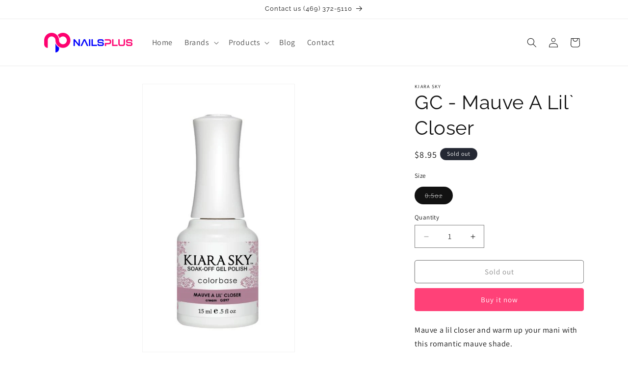

--- FILE ---
content_type: text/html; charset=utf-8
request_url: https://nailsplusonline.com/products/g597
body_size: 35469
content:
<!doctype html>
<html class="js" lang="en">
  <head>
    <meta charset="utf-8">
    <meta http-equiv="X-UA-Compatible" content="IE=edge">
    <meta name="viewport" content="width=device-width,initial-scale=1">
    <meta name="theme-color" content="">
    <link rel="canonical" href="https://nailsplusonline.com/products/g597"><link rel="icon" type="image/png" href="//nailsplusonline.com/cdn/shop/files/favicon-v-2025.png?crop=center&height=32&v=1741233588&width=32"><link rel="preconnect" href="https://fonts.shopifycdn.com" crossorigin><title>
      GC - Mauve A Lil` Closer
 &ndash; Nails Plus</title>

    
      <meta name="description" content="Mauve a lil closer and warm up your mani with this romantic mauve shade. &quot;Our patented formula of gel polish assures long lasting wear and high-gloss shine that resists fading and color changes over time. This soak-off gel polish can be applied as a two or three step system and will cure in 30 seconds under LED lamp or">
    

    

<meta property="og:site_name" content="Nails Plus">
<meta property="og:url" content="https://nailsplusonline.com/products/g597">
<meta property="og:title" content="GC - Mauve A Lil` Closer">
<meta property="og:type" content="product">
<meta property="og:description" content="Mauve a lil closer and warm up your mani with this romantic mauve shade. &quot;Our patented formula of gel polish assures long lasting wear and high-gloss shine that resists fading and color changes over time. This soak-off gel polish can be applied as a two or three step system and will cure in 30 seconds under LED lamp or"><meta property="og:image" content="http://nailsplusonline.com/cdn/shop/files/G597.jpg?v=1751355748">
  <meta property="og:image:secure_url" content="https://nailsplusonline.com/cdn/shop/files/G597.jpg?v=1751355748">
  <meta property="og:image:width" content="452">
  <meta property="og:image:height" content="800"><meta property="og:price:amount" content="8.95">
  <meta property="og:price:currency" content="USD"><meta name="twitter:site" content="@https://x.com/nailsplusonline"><meta name="twitter:card" content="summary_large_image">
<meta name="twitter:title" content="GC - Mauve A Lil` Closer">
<meta name="twitter:description" content="Mauve a lil closer and warm up your mani with this romantic mauve shade. &quot;Our patented formula of gel polish assures long lasting wear and high-gloss shine that resists fading and color changes over time. This soak-off gel polish can be applied as a two or three step system and will cure in 30 seconds under LED lamp or">


    <script src="//nailsplusonline.com/cdn/shop/t/17/assets/constants.js?v=132983761750457495441739362270" defer="defer"></script>
    <script src="//nailsplusonline.com/cdn/shop/t/17/assets/pubsub.js?v=158357773527763999511739362316" defer="defer"></script>
    <script src="//nailsplusonline.com/cdn/shop/t/17/assets/global.js?v=65526702460770151491739362274" defer="defer"></script>
    <script src="//nailsplusonline.com/cdn/shop/t/17/assets/details-disclosure.js?v=13653116266235556501739362271" defer="defer"></script>
    <script src="//nailsplusonline.com/cdn/shop/t/17/assets/details-modal.js?v=25581673532751508451739362272" defer="defer"></script>
    <script src="//nailsplusonline.com/cdn/shop/t/17/assets/search-form.js?v=133129549252120666541739362320" defer="defer"></script>
    <script src="https://kit.fontawesome.com/795e186fe1.js" crossorigin="anonymous"></script><script src="//nailsplusonline.com/cdn/shop/t/17/assets/animations.js?v=88693664871331136111739362250" defer="defer"></script><link
    rel="stylesheet"
    href="https://cdn.jsdelivr.net/npm/swiper@11/swiper-bundle.min.css"
  >

    
  <script src="https://cdn.jsdelivr.net/npm/swiper@11/swiper-bundle.min.js" defer></script>

  <script src="//nailsplusonline.com/cdn/shop/t/17/assets/swiper.js?v=12738402529825067921739362330" defer="defer"></script>

    <script>window.performance && window.performance.mark && window.performance.mark('shopify.content_for_header.start');</script><meta name="google-site-verification" content="04CCMPknJDHn3xqHLIh8KJRj6rfee-nBV9CyUL-VD1c">
<meta id="shopify-digital-wallet" name="shopify-digital-wallet" content="/24993529944/digital_wallets/dialog">
<meta name="shopify-checkout-api-token" content="6d31e7a9411339a5f57da2662b43b7e5">
<meta id="in-context-paypal-metadata" data-shop-id="24993529944" data-venmo-supported="false" data-environment="production" data-locale="en_US" data-paypal-v4="true" data-currency="USD">
<link rel="alternate" type="application/json+oembed" href="https://nailsplusonline.com/products/g597.oembed">
<script async="async" src="/checkouts/internal/preloads.js?locale=en-US"></script>
<script id="apple-pay-shop-capabilities" type="application/json">{"shopId":24993529944,"countryCode":"US","currencyCode":"USD","merchantCapabilities":["supports3DS"],"merchantId":"gid:\/\/shopify\/Shop\/24993529944","merchantName":"Nails Plus","requiredBillingContactFields":["postalAddress","email","phone"],"requiredShippingContactFields":["postalAddress","email","phone"],"shippingType":"shipping","supportedNetworks":["visa","masterCard","amex","discover","elo","jcb"],"total":{"type":"pending","label":"Nails Plus","amount":"1.00"},"shopifyPaymentsEnabled":true,"supportsSubscriptions":true}</script>
<script id="shopify-features" type="application/json">{"accessToken":"6d31e7a9411339a5f57da2662b43b7e5","betas":["rich-media-storefront-analytics"],"domain":"nailsplusonline.com","predictiveSearch":true,"shopId":24993529944,"locale":"en"}</script>
<script>var Shopify = Shopify || {};
Shopify.shop = "nails-plus-on-line.myshopify.com";
Shopify.locale = "en";
Shopify.currency = {"active":"USD","rate":"1.0"};
Shopify.country = "US";
Shopify.theme = {"name":"Dawn Develop Collection","id":175543845182,"schema_name":"Dawn","schema_version":"15.2.0","theme_store_id":887,"role":"main"};
Shopify.theme.handle = "null";
Shopify.theme.style = {"id":null,"handle":null};
Shopify.cdnHost = "nailsplusonline.com/cdn";
Shopify.routes = Shopify.routes || {};
Shopify.routes.root = "/";</script>
<script type="module">!function(o){(o.Shopify=o.Shopify||{}).modules=!0}(window);</script>
<script>!function(o){function n(){var o=[];function n(){o.push(Array.prototype.slice.apply(arguments))}return n.q=o,n}var t=o.Shopify=o.Shopify||{};t.loadFeatures=n(),t.autoloadFeatures=n()}(window);</script>
<script id="shop-js-analytics" type="application/json">{"pageType":"product"}</script>
<script defer="defer" async type="module" src="//nailsplusonline.com/cdn/shopifycloud/shop-js/modules/v2/client.init-shop-cart-sync_IZsNAliE.en.esm.js"></script>
<script defer="defer" async type="module" src="//nailsplusonline.com/cdn/shopifycloud/shop-js/modules/v2/chunk.common_0OUaOowp.esm.js"></script>
<script type="module">
  await import("//nailsplusonline.com/cdn/shopifycloud/shop-js/modules/v2/client.init-shop-cart-sync_IZsNAliE.en.esm.js");
await import("//nailsplusonline.com/cdn/shopifycloud/shop-js/modules/v2/chunk.common_0OUaOowp.esm.js");

  window.Shopify.SignInWithShop?.initShopCartSync?.({"fedCMEnabled":true,"windoidEnabled":true});

</script>
<script id="__st">var __st={"a":24993529944,"offset":-21600,"reqid":"74e5f88f-079d-4a6b-92aa-a38e9759db98-1768468871","pageurl":"nailsplusonline.com\/products\/g597","u":"d5bc200bd1c3","p":"product","rtyp":"product","rid":4743295074392};</script>
<script>window.ShopifyPaypalV4VisibilityTracking = true;</script>
<script id="captcha-bootstrap">!function(){'use strict';const t='contact',e='account',n='new_comment',o=[[t,t],['blogs',n],['comments',n],[t,'customer']],c=[[e,'customer_login'],[e,'guest_login'],[e,'recover_customer_password'],[e,'create_customer']],r=t=>t.map((([t,e])=>`form[action*='/${t}']:not([data-nocaptcha='true']) input[name='form_type'][value='${e}']`)).join(','),a=t=>()=>t?[...document.querySelectorAll(t)].map((t=>t.form)):[];function s(){const t=[...o],e=r(t);return a(e)}const i='password',u='form_key',d=['recaptcha-v3-token','g-recaptcha-response','h-captcha-response',i],f=()=>{try{return window.sessionStorage}catch{return}},m='__shopify_v',_=t=>t.elements[u];function p(t,e,n=!1){try{const o=window.sessionStorage,c=JSON.parse(o.getItem(e)),{data:r}=function(t){const{data:e,action:n}=t;return t[m]||n?{data:e,action:n}:{data:t,action:n}}(c);for(const[e,n]of Object.entries(r))t.elements[e]&&(t.elements[e].value=n);n&&o.removeItem(e)}catch(o){console.error('form repopulation failed',{error:o})}}const l='form_type',E='cptcha';function T(t){t.dataset[E]=!0}const w=window,h=w.document,L='Shopify',v='ce_forms',y='captcha';let A=!1;((t,e)=>{const n=(g='f06e6c50-85a8-45c8-87d0-21a2b65856fe',I='https://cdn.shopify.com/shopifycloud/storefront-forms-hcaptcha/ce_storefront_forms_captcha_hcaptcha.v1.5.2.iife.js',D={infoText:'Protected by hCaptcha',privacyText:'Privacy',termsText:'Terms'},(t,e,n)=>{const o=w[L][v],c=o.bindForm;if(c)return c(t,g,e,D).then(n);var r;o.q.push([[t,g,e,D],n]),r=I,A||(h.body.append(Object.assign(h.createElement('script'),{id:'captcha-provider',async:!0,src:r})),A=!0)});var g,I,D;w[L]=w[L]||{},w[L][v]=w[L][v]||{},w[L][v].q=[],w[L][y]=w[L][y]||{},w[L][y].protect=function(t,e){n(t,void 0,e),T(t)},Object.freeze(w[L][y]),function(t,e,n,w,h,L){const[v,y,A,g]=function(t,e,n){const i=e?o:[],u=t?c:[],d=[...i,...u],f=r(d),m=r(i),_=r(d.filter((([t,e])=>n.includes(e))));return[a(f),a(m),a(_),s()]}(w,h,L),I=t=>{const e=t.target;return e instanceof HTMLFormElement?e:e&&e.form},D=t=>v().includes(t);t.addEventListener('submit',(t=>{const e=I(t);if(!e)return;const n=D(e)&&!e.dataset.hcaptchaBound&&!e.dataset.recaptchaBound,o=_(e),c=g().includes(e)&&(!o||!o.value);(n||c)&&t.preventDefault(),c&&!n&&(function(t){try{if(!f())return;!function(t){const e=f();if(!e)return;const n=_(t);if(!n)return;const o=n.value;o&&e.removeItem(o)}(t);const e=Array.from(Array(32),(()=>Math.random().toString(36)[2])).join('');!function(t,e){_(t)||t.append(Object.assign(document.createElement('input'),{type:'hidden',name:u})),t.elements[u].value=e}(t,e),function(t,e){const n=f();if(!n)return;const o=[...t.querySelectorAll(`input[type='${i}']`)].map((({name:t})=>t)),c=[...d,...o],r={};for(const[a,s]of new FormData(t).entries())c.includes(a)||(r[a]=s);n.setItem(e,JSON.stringify({[m]:1,action:t.action,data:r}))}(t,e)}catch(e){console.error('failed to persist form',e)}}(e),e.submit())}));const S=(t,e)=>{t&&!t.dataset[E]&&(n(t,e.some((e=>e===t))),T(t))};for(const o of['focusin','change'])t.addEventListener(o,(t=>{const e=I(t);D(e)&&S(e,y())}));const B=e.get('form_key'),M=e.get(l),P=B&&M;t.addEventListener('DOMContentLoaded',(()=>{const t=y();if(P)for(const e of t)e.elements[l].value===M&&p(e,B);[...new Set([...A(),...v().filter((t=>'true'===t.dataset.shopifyCaptcha))])].forEach((e=>S(e,t)))}))}(h,new URLSearchParams(w.location.search),n,t,e,['guest_login'])})(!0,!0)}();</script>
<script integrity="sha256-4kQ18oKyAcykRKYeNunJcIwy7WH5gtpwJnB7kiuLZ1E=" data-source-attribution="shopify.loadfeatures" defer="defer" src="//nailsplusonline.com/cdn/shopifycloud/storefront/assets/storefront/load_feature-a0a9edcb.js" crossorigin="anonymous"></script>
<script data-source-attribution="shopify.dynamic_checkout.dynamic.init">var Shopify=Shopify||{};Shopify.PaymentButton=Shopify.PaymentButton||{isStorefrontPortableWallets:!0,init:function(){window.Shopify.PaymentButton.init=function(){};var t=document.createElement("script");t.src="https://nailsplusonline.com/cdn/shopifycloud/portable-wallets/latest/portable-wallets.en.js",t.type="module",document.head.appendChild(t)}};
</script>
<script data-source-attribution="shopify.dynamic_checkout.buyer_consent">
  function portableWalletsHideBuyerConsent(e){var t=document.getElementById("shopify-buyer-consent"),n=document.getElementById("shopify-subscription-policy-button");t&&n&&(t.classList.add("hidden"),t.setAttribute("aria-hidden","true"),n.removeEventListener("click",e))}function portableWalletsShowBuyerConsent(e){var t=document.getElementById("shopify-buyer-consent"),n=document.getElementById("shopify-subscription-policy-button");t&&n&&(t.classList.remove("hidden"),t.removeAttribute("aria-hidden"),n.addEventListener("click",e))}window.Shopify?.PaymentButton&&(window.Shopify.PaymentButton.hideBuyerConsent=portableWalletsHideBuyerConsent,window.Shopify.PaymentButton.showBuyerConsent=portableWalletsShowBuyerConsent);
</script>
<script>
  function portableWalletsCleanup(e){e&&e.src&&console.error("Failed to load portable wallets script "+e.src);var t=document.querySelectorAll("shopify-accelerated-checkout .shopify-payment-button__skeleton, shopify-accelerated-checkout-cart .wallet-cart-button__skeleton"),e=document.getElementById("shopify-buyer-consent");for(let e=0;e<t.length;e++)t[e].remove();e&&e.remove()}function portableWalletsNotLoadedAsModule(e){e instanceof ErrorEvent&&"string"==typeof e.message&&e.message.includes("import.meta")&&"string"==typeof e.filename&&e.filename.includes("portable-wallets")&&(window.removeEventListener("error",portableWalletsNotLoadedAsModule),window.Shopify.PaymentButton.failedToLoad=e,"loading"===document.readyState?document.addEventListener("DOMContentLoaded",window.Shopify.PaymentButton.init):window.Shopify.PaymentButton.init())}window.addEventListener("error",portableWalletsNotLoadedAsModule);
</script>

<script type="module" src="https://nailsplusonline.com/cdn/shopifycloud/portable-wallets/latest/portable-wallets.en.js" onError="portableWalletsCleanup(this)" crossorigin="anonymous"></script>
<script nomodule>
  document.addEventListener("DOMContentLoaded", portableWalletsCleanup);
</script>

<link id="shopify-accelerated-checkout-styles" rel="stylesheet" media="screen" href="https://nailsplusonline.com/cdn/shopifycloud/portable-wallets/latest/accelerated-checkout-backwards-compat.css" crossorigin="anonymous">
<style id="shopify-accelerated-checkout-cart">
        #shopify-buyer-consent {
  margin-top: 1em;
  display: inline-block;
  width: 100%;
}

#shopify-buyer-consent.hidden {
  display: none;
}

#shopify-subscription-policy-button {
  background: none;
  border: none;
  padding: 0;
  text-decoration: underline;
  font-size: inherit;
  cursor: pointer;
}

#shopify-subscription-policy-button::before {
  box-shadow: none;
}

      </style>
<script id="sections-script" data-sections="header" defer="defer" src="//nailsplusonline.com/cdn/shop/t/17/compiled_assets/scripts.js?9113"></script>
<script>window.performance && window.performance.mark && window.performance.mark('shopify.content_for_header.end');</script>


    <style data-shopify>
      @font-face {
  font-family: Assistant;
  font-weight: 400;
  font-style: normal;
  font-display: swap;
  src: url("//nailsplusonline.com/cdn/fonts/assistant/assistant_n4.9120912a469cad1cc292572851508ca49d12e768.woff2") format("woff2"),
       url("//nailsplusonline.com/cdn/fonts/assistant/assistant_n4.6e9875ce64e0fefcd3f4446b7ec9036b3ddd2985.woff") format("woff");
}

      @font-face {
  font-family: Assistant;
  font-weight: 700;
  font-style: normal;
  font-display: swap;
  src: url("//nailsplusonline.com/cdn/fonts/assistant/assistant_n7.bf44452348ec8b8efa3aa3068825305886b1c83c.woff2") format("woff2"),
       url("//nailsplusonline.com/cdn/fonts/assistant/assistant_n7.0c887fee83f6b3bda822f1150b912c72da0f7b64.woff") format("woff");
}

      
      
      @font-face {
  font-family: Raleway;
  font-weight: 400;
  font-style: normal;
  font-display: swap;
  src: url("//nailsplusonline.com/cdn/fonts/raleway/raleway_n4.2c76ddd103ff0f30b1230f13e160330ff8b2c68a.woff2") format("woff2"),
       url("//nailsplusonline.com/cdn/fonts/raleway/raleway_n4.c057757dddc39994ad5d9c9f58e7c2c2a72359a9.woff") format("woff");
}


      
        :root,
        .color-scheme-1 {
          --color-background: 255,255,255;
        
          --gradient-background: #ffffff;
        

        

        --color-foreground: 18,18,18;
        --color-background-contrast: 191,191,191;
        --color-shadow: 18,18,18;
        --color-button: 255,65,120;
        --color-button-text: 255,255,255;
        --color-secondary-button: 255,255,255;
        --color-secondary-button-text: 18,18,18;
        --color-link: 18,18,18;
        --color-badge-foreground: 18,18,18;
        --color-badge-background: 255,255,255;
        --color-badge-border: 18,18,18;
        --payment-terms-background-color: rgb(255 255 255);
      }
      
        
        .color-scheme-2 {
          --color-background: 243,243,243;
        
          --gradient-background: #f3f3f3;
        

        

        --color-foreground: 255,255,255;
        --color-background-contrast: 179,179,179;
        --color-shadow: 18,18,18;
        --color-button: 255,65,120;
        --color-button-text: 243,243,243;
        --color-secondary-button: 243,243,243;
        --color-secondary-button-text: 18,18,18;
        --color-link: 18,18,18;
        --color-badge-foreground: 255,255,255;
        --color-badge-background: 243,243,243;
        --color-badge-border: 255,255,255;
        --payment-terms-background-color: rgb(243 243 243);
      }
      
        
        .color-scheme-3 {
          --color-background: 36,40,51;
        
          --gradient-background: #242833;
        

        

        --color-foreground: 255,255,255;
        --color-background-contrast: 47,52,66;
        --color-shadow: 18,18,18;
        --color-button: 255,255,255;
        --color-button-text: 0,0,0;
        --color-secondary-button: 36,40,51;
        --color-secondary-button-text: 255,255,255;
        --color-link: 255,255,255;
        --color-badge-foreground: 255,255,255;
        --color-badge-background: 36,40,51;
        --color-badge-border: 255,255,255;
        --payment-terms-background-color: rgb(36 40 51);
      }
      
        
        .color-scheme-4 {
          --color-background: 18,18,18;
        
          --gradient-background: #121212;
        

        

        --color-foreground: 255,255,255;
        --color-background-contrast: 146,146,146;
        --color-shadow: 18,18,18;
        --color-button: 255,255,255;
        --color-button-text: 18,18,18;
        --color-secondary-button: 18,18,18;
        --color-secondary-button-text: 255,255,255;
        --color-link: 255,255,255;
        --color-badge-foreground: 255,255,255;
        --color-badge-background: 18,18,18;
        --color-badge-border: 255,255,255;
        --payment-terms-background-color: rgb(18 18 18);
      }
      
        
        .color-scheme-5 {
          --color-background: 51,79,180;
        
          --gradient-background: #334fb4;
        

        

        --color-foreground: 255,255,255;
        --color-background-contrast: 23,35,81;
        --color-shadow: 18,18,18;
        --color-button: 255,255,255;
        --color-button-text: 51,79,180;
        --color-secondary-button: 51,79,180;
        --color-secondary-button-text: 255,255,255;
        --color-link: 255,255,255;
        --color-badge-foreground: 255,255,255;
        --color-badge-background: 51,79,180;
        --color-badge-border: 255,255,255;
        --payment-terms-background-color: rgb(51 79 180);
      }
      

      body, .color-scheme-1, .color-scheme-2, .color-scheme-3, .color-scheme-4, .color-scheme-5 {
        color: rgba(var(--color-foreground), 1);
        background-color: rgb(var(--color-background));
      }

      :root {
        --font-body-family: Assistant, sans-serif;
        --font-body-style: normal;
        --font-body-weight: 400;
        --font-body-weight-bold: 700;

        --font-heading-family: Raleway, sans-serif;
        --font-heading-style: normal;
        --font-heading-weight: 400;

        --font-body-scale: 1.0;
        --font-heading-scale: 1.0;

        --media-padding: px;
        --media-border-opacity: 0.05;
        --media-border-width: 1px;
        --media-radius: 0px;
        --media-shadow-opacity: 0.0;
        --media-shadow-horizontal-offset: 0px;
        --media-shadow-vertical-offset: 4px;
        --media-shadow-blur-radius: 5px;
        --media-shadow-visible: 0;

        --page-width: 120rem;
        --page-width-margin: 0rem;

        --product-card-image-padding: 0.0rem;
        --product-card-corner-radius: 0.0rem;
        --product-card-text-alignment: left;
        --product-card-border-width: 0.0rem;
        --product-card-border-opacity: 0.1;
        --product-card-shadow-opacity: 0.0;
        --product-card-shadow-visible: 0;
        --product-card-shadow-horizontal-offset: 0.0rem;
        --product-card-shadow-vertical-offset: 0.4rem;
        --product-card-shadow-blur-radius: 0.5rem;

        --collection-card-image-padding: 0.0rem;
        --collection-card-corner-radius: 0.0rem;
        --collection-card-text-alignment: left;
        --collection-card-border-width: 0.0rem;
        --collection-card-border-opacity: 0.1;
        --collection-card-shadow-opacity: 0.0;
        --collection-card-shadow-visible: 0;
        --collection-card-shadow-horizontal-offset: 0.0rem;
        --collection-card-shadow-vertical-offset: 0.4rem;
        --collection-card-shadow-blur-radius: 0.5rem;

        --blog-card-image-padding: 0.0rem;
        --blog-card-corner-radius: 0.0rem;
        --blog-card-text-alignment: left;
        --blog-card-border-width: 0.0rem;
        --blog-card-border-opacity: 0.1;
        --blog-card-shadow-opacity: 0.0;
        --blog-card-shadow-visible: 0;
        --blog-card-shadow-horizontal-offset: 0.0rem;
        --blog-card-shadow-vertical-offset: 0.4rem;
        --blog-card-shadow-blur-radius: 0.5rem;

        --badge-corner-radius: 4.0rem;

        --popup-border-width: 1px;
        --popup-border-opacity: 0.1;
        --popup-corner-radius: 0px;
        --popup-shadow-opacity: 0.05;
        --popup-shadow-horizontal-offset: 0px;
        --popup-shadow-vertical-offset: 4px;
        --popup-shadow-blur-radius: 5px;

        --drawer-border-width: 1px;
        --drawer-border-opacity: 0.1;
        --drawer-shadow-opacity: 0.0;
        --drawer-shadow-horizontal-offset: 0px;
        --drawer-shadow-vertical-offset: 4px;
        --drawer-shadow-blur-radius: 5px;

        --spacing-sections-desktop: 0px;
        --spacing-sections-mobile: 0px;

        --grid-desktop-vertical-spacing: 8px;
        --grid-desktop-horizontal-spacing: 8px;
        --grid-mobile-vertical-spacing: 4px;
        --grid-mobile-horizontal-spacing: 4px;

        --text-boxes-border-opacity: 0.1;
        --text-boxes-border-width: 0px;
        --text-boxes-radius: 0px;
        --text-boxes-shadow-opacity: 0.0;
        --text-boxes-shadow-visible: 0;
        --text-boxes-shadow-horizontal-offset: 0px;
        --text-boxes-shadow-vertical-offset: 4px;
        --text-boxes-shadow-blur-radius: 5px;

        --buttons-radius: 4px;
        --buttons-radius-outset: 5px;
        --buttons-border-width: 1px;
        --buttons-border-opacity: 1.0;
        --buttons-shadow-opacity: 0.1;
        --buttons-shadow-visible: 1;
        --buttons-shadow-horizontal-offset: 2px;
        --buttons-shadow-vertical-offset: 2px;
        --buttons-shadow-blur-radius: 5px;
        --buttons-border-offset: 0.3px;

        --inputs-radius: 0px;
        --inputs-border-width: 1px;
        --inputs-border-opacity: 0.55;
        --inputs-shadow-opacity: 0.0;
        --inputs-shadow-horizontal-offset: 0px;
        --inputs-margin-offset: 0px;
        --inputs-shadow-vertical-offset: 4px;
        --inputs-shadow-blur-radius: 5px;
        --inputs-radius-outset: 0px;

        --variant-pills-radius: 40px;
        --variant-pills-border-width: 1px;
        --variant-pills-border-opacity: 0.55;
        --variant-pills-shadow-opacity: 0.0;
        --variant-pills-shadow-horizontal-offset: 0px;
        --variant-pills-shadow-vertical-offset: 4px;
        --variant-pills-shadow-blur-radius: 5px;
      }

      *,
      *::before,
      *::after {
        box-sizing: inherit;
      }

      html {
        box-sizing: border-box;
        font-size: calc(var(--font-body-scale) * 62.5%);
        height: 100%;
      }

      body {
        display: grid;
        grid-template-rows: auto auto 1fr auto;
        grid-template-columns: 100%;
        min-height: 100%;
        margin: 0;
        font-size: 1.5rem;
        letter-spacing: 0.06rem;
        line-height: calc(1 + 0.8 / var(--font-body-scale));
        font-family: var(--font-body-family);
        font-style: var(--font-body-style);
        font-weight: var(--font-body-weight);
      }

      @media screen and (min-width: 750px) {
        body {
          font-size: 1.6rem;
        }
      }
    </style>

    <link href="//nailsplusonline.com/cdn/shop/t/17/assets/base.css?v=68537898190076256171762316278" rel="stylesheet" type="text/css" media="all" />
    <link href="//nailsplusonline.com/cdn/shop/t/17/assets/custom.css?v=119113721860364277741763759460" rel="stylesheet" type="text/css" media="all" />
    <link href="//nailsplusonline.com/cdn/shop/t/17/assets/old-style.css?v=11871471330195589571739362311" rel="stylesheet" type="text/css" media="all" />

    <link rel="stylesheet" href="//nailsplusonline.com/cdn/shop/t/17/assets/component-cart-items.css?v=61092966550825829911739362256" media="print" onload="this.media='all'"><link href="//nailsplusonline.com/cdn/shop/t/17/assets/component-cart-drawer.css?v=112801333748515159671739362255" rel="stylesheet" type="text/css" media="all" />
      <link href="//nailsplusonline.com/cdn/shop/t/17/assets/component-cart.css?v=26971204200481276631739362257" rel="stylesheet" type="text/css" media="all" />
      <link href="//nailsplusonline.com/cdn/shop/t/17/assets/component-totals.css?v=15906652033866631521739362269" rel="stylesheet" type="text/css" media="all" />
      <link href="//nailsplusonline.com/cdn/shop/t/17/assets/component-price.css?v=70172745017360139101739362265" rel="stylesheet" type="text/css" media="all" />
      <link href="//nailsplusonline.com/cdn/shop/t/17/assets/component-discounts.css?v=152760482443307489271739362259" rel="stylesheet" type="text/css" media="all" />

      <link rel="preload" as="font" href="//nailsplusonline.com/cdn/fonts/assistant/assistant_n4.9120912a469cad1cc292572851508ca49d12e768.woff2" type="font/woff2" crossorigin>
      

      <link rel="preload" as="font" href="//nailsplusonline.com/cdn/fonts/raleway/raleway_n4.2c76ddd103ff0f30b1230f13e160330ff8b2c68a.woff2" type="font/woff2" crossorigin>
      
<script>
      if (Shopify.designMode) {
        document.documentElement.classList.add('shopify-design-mode');
      }
    </script>
    


    
    
    

    

    
  <script>
    var url = window.location.pathname;

    // Redirect retail customers away from wholesale COLLECTION URLs
    if (url.includes('/wholesale')) {
      window.location.replace(window.location.origin + url.replace('/wholesale', '/retail'));
    }

    // Ensure retail customers land on /retail pages for collections
    if (url.includes('/collections/') && !url.includes('/retail') && !url.includes('/wholesale')) {
      window.location.replace(window.location.origin + url + "/retail");
    }
  </script>

  <script>
  window.onload = function() {
    var formContent = document.getElementById('search_form_content');
    if (formContent) {
      formContent.onsubmit = function() {
        var txt = document.getElementById('search_query');
        txt.value = txt.value + ' tag:retail';
      };
    }

    var formPage = document.getElementById('search_form_page');
    if (formPage) {
      formPage.onsubmit = function () {
        var txt = document.getElementById('SearchInput');
        txt.value = txt.value + ' tag:retail';
      };
    }
  }
</script>






<link href="https://monorail-edge.shopifysvc.com" rel="dns-prefetch">
<script>(function(){if ("sendBeacon" in navigator && "performance" in window) {try {var session_token_from_headers = performance.getEntriesByType('navigation')[0].serverTiming.find(x => x.name == '_s').description;} catch {var session_token_from_headers = undefined;}var session_cookie_matches = document.cookie.match(/_shopify_s=([^;]*)/);var session_token_from_cookie = session_cookie_matches && session_cookie_matches.length === 2 ? session_cookie_matches[1] : "";var session_token = session_token_from_headers || session_token_from_cookie || "";function handle_abandonment_event(e) {var entries = performance.getEntries().filter(function(entry) {return /monorail-edge.shopifysvc.com/.test(entry.name);});if (!window.abandonment_tracked && entries.length === 0) {window.abandonment_tracked = true;var currentMs = Date.now();var navigation_start = performance.timing.navigationStart;var payload = {shop_id: 24993529944,url: window.location.href,navigation_start,duration: currentMs - navigation_start,session_token,page_type: "product"};window.navigator.sendBeacon("https://monorail-edge.shopifysvc.com/v1/produce", JSON.stringify({schema_id: "online_store_buyer_site_abandonment/1.1",payload: payload,metadata: {event_created_at_ms: currentMs,event_sent_at_ms: currentMs}}));}}window.addEventListener('pagehide', handle_abandonment_event);}}());</script>
<script id="web-pixels-manager-setup">(function e(e,d,r,n,o){if(void 0===o&&(o={}),!Boolean(null===(a=null===(i=window.Shopify)||void 0===i?void 0:i.analytics)||void 0===a?void 0:a.replayQueue)){var i,a;window.Shopify=window.Shopify||{};var t=window.Shopify;t.analytics=t.analytics||{};var s=t.analytics;s.replayQueue=[],s.publish=function(e,d,r){return s.replayQueue.push([e,d,r]),!0};try{self.performance.mark("wpm:start")}catch(e){}var l=function(){var e={modern:/Edge?\/(1{2}[4-9]|1[2-9]\d|[2-9]\d{2}|\d{4,})\.\d+(\.\d+|)|Firefox\/(1{2}[4-9]|1[2-9]\d|[2-9]\d{2}|\d{4,})\.\d+(\.\d+|)|Chrom(ium|e)\/(9{2}|\d{3,})\.\d+(\.\d+|)|(Maci|X1{2}).+ Version\/(15\.\d+|(1[6-9]|[2-9]\d|\d{3,})\.\d+)([,.]\d+|)( \(\w+\)|)( Mobile\/\w+|) Safari\/|Chrome.+OPR\/(9{2}|\d{3,})\.\d+\.\d+|(CPU[ +]OS|iPhone[ +]OS|CPU[ +]iPhone|CPU IPhone OS|CPU iPad OS)[ +]+(15[._]\d+|(1[6-9]|[2-9]\d|\d{3,})[._]\d+)([._]\d+|)|Android:?[ /-](13[3-9]|1[4-9]\d|[2-9]\d{2}|\d{4,})(\.\d+|)(\.\d+|)|Android.+Firefox\/(13[5-9]|1[4-9]\d|[2-9]\d{2}|\d{4,})\.\d+(\.\d+|)|Android.+Chrom(ium|e)\/(13[3-9]|1[4-9]\d|[2-9]\d{2}|\d{4,})\.\d+(\.\d+|)|SamsungBrowser\/([2-9]\d|\d{3,})\.\d+/,legacy:/Edge?\/(1[6-9]|[2-9]\d|\d{3,})\.\d+(\.\d+|)|Firefox\/(5[4-9]|[6-9]\d|\d{3,})\.\d+(\.\d+|)|Chrom(ium|e)\/(5[1-9]|[6-9]\d|\d{3,})\.\d+(\.\d+|)([\d.]+$|.*Safari\/(?![\d.]+ Edge\/[\d.]+$))|(Maci|X1{2}).+ Version\/(10\.\d+|(1[1-9]|[2-9]\d|\d{3,})\.\d+)([,.]\d+|)( \(\w+\)|)( Mobile\/\w+|) Safari\/|Chrome.+OPR\/(3[89]|[4-9]\d|\d{3,})\.\d+\.\d+|(CPU[ +]OS|iPhone[ +]OS|CPU[ +]iPhone|CPU IPhone OS|CPU iPad OS)[ +]+(10[._]\d+|(1[1-9]|[2-9]\d|\d{3,})[._]\d+)([._]\d+|)|Android:?[ /-](13[3-9]|1[4-9]\d|[2-9]\d{2}|\d{4,})(\.\d+|)(\.\d+|)|Mobile Safari.+OPR\/([89]\d|\d{3,})\.\d+\.\d+|Android.+Firefox\/(13[5-9]|1[4-9]\d|[2-9]\d{2}|\d{4,})\.\d+(\.\d+|)|Android.+Chrom(ium|e)\/(13[3-9]|1[4-9]\d|[2-9]\d{2}|\d{4,})\.\d+(\.\d+|)|Android.+(UC? ?Browser|UCWEB|U3)[ /]?(15\.([5-9]|\d{2,})|(1[6-9]|[2-9]\d|\d{3,})\.\d+)\.\d+|SamsungBrowser\/(5\.\d+|([6-9]|\d{2,})\.\d+)|Android.+MQ{2}Browser\/(14(\.(9|\d{2,})|)|(1[5-9]|[2-9]\d|\d{3,})(\.\d+|))(\.\d+|)|K[Aa][Ii]OS\/(3\.\d+|([4-9]|\d{2,})\.\d+)(\.\d+|)/},d=e.modern,r=e.legacy,n=navigator.userAgent;return n.match(d)?"modern":n.match(r)?"legacy":"unknown"}(),u="modern"===l?"modern":"legacy",c=(null!=n?n:{modern:"",legacy:""})[u],f=function(e){return[e.baseUrl,"/wpm","/b",e.hashVersion,"modern"===e.buildTarget?"m":"l",".js"].join("")}({baseUrl:d,hashVersion:r,buildTarget:u}),m=function(e){var d=e.version,r=e.bundleTarget,n=e.surface,o=e.pageUrl,i=e.monorailEndpoint;return{emit:function(e){var a=e.status,t=e.errorMsg,s=(new Date).getTime(),l=JSON.stringify({metadata:{event_sent_at_ms:s},events:[{schema_id:"web_pixels_manager_load/3.1",payload:{version:d,bundle_target:r,page_url:o,status:a,surface:n,error_msg:t},metadata:{event_created_at_ms:s}}]});if(!i)return console&&console.warn&&console.warn("[Web Pixels Manager] No Monorail endpoint provided, skipping logging."),!1;try{return self.navigator.sendBeacon.bind(self.navigator)(i,l)}catch(e){}var u=new XMLHttpRequest;try{return u.open("POST",i,!0),u.setRequestHeader("Content-Type","text/plain"),u.send(l),!0}catch(e){return console&&console.warn&&console.warn("[Web Pixels Manager] Got an unhandled error while logging to Monorail."),!1}}}}({version:r,bundleTarget:l,surface:e.surface,pageUrl:self.location.href,monorailEndpoint:e.monorailEndpoint});try{o.browserTarget=l,function(e){var d=e.src,r=e.async,n=void 0===r||r,o=e.onload,i=e.onerror,a=e.sri,t=e.scriptDataAttributes,s=void 0===t?{}:t,l=document.createElement("script"),u=document.querySelector("head"),c=document.querySelector("body");if(l.async=n,l.src=d,a&&(l.integrity=a,l.crossOrigin="anonymous"),s)for(var f in s)if(Object.prototype.hasOwnProperty.call(s,f))try{l.dataset[f]=s[f]}catch(e){}if(o&&l.addEventListener("load",o),i&&l.addEventListener("error",i),u)u.appendChild(l);else{if(!c)throw new Error("Did not find a head or body element to append the script");c.appendChild(l)}}({src:f,async:!0,onload:function(){if(!function(){var e,d;return Boolean(null===(d=null===(e=window.Shopify)||void 0===e?void 0:e.analytics)||void 0===d?void 0:d.initialized)}()){var d=window.webPixelsManager.init(e)||void 0;if(d){var r=window.Shopify.analytics;r.replayQueue.forEach((function(e){var r=e[0],n=e[1],o=e[2];d.publishCustomEvent(r,n,o)})),r.replayQueue=[],r.publish=d.publishCustomEvent,r.visitor=d.visitor,r.initialized=!0}}},onerror:function(){return m.emit({status:"failed",errorMsg:"".concat(f," has failed to load")})},sri:function(e){var d=/^sha384-[A-Za-z0-9+/=]+$/;return"string"==typeof e&&d.test(e)}(c)?c:"",scriptDataAttributes:o}),m.emit({status:"loading"})}catch(e){m.emit({status:"failed",errorMsg:(null==e?void 0:e.message)||"Unknown error"})}}})({shopId: 24993529944,storefrontBaseUrl: "https://nailsplusonline.com",extensionsBaseUrl: "https://extensions.shopifycdn.com/cdn/shopifycloud/web-pixels-manager",monorailEndpoint: "https://monorail-edge.shopifysvc.com/unstable/produce_batch",surface: "storefront-renderer",enabledBetaFlags: ["2dca8a86"],webPixelsConfigList: [{"id":"907313470","configuration":"{\"pixelCode\":\"CSGM1DBC77U2AE30EHV0\"}","eventPayloadVersion":"v1","runtimeContext":"STRICT","scriptVersion":"22e92c2ad45662f435e4801458fb78cc","type":"APP","apiClientId":4383523,"privacyPurposes":["ANALYTICS","MARKETING","SALE_OF_DATA"],"dataSharingAdjustments":{"protectedCustomerApprovalScopes":["read_customer_address","read_customer_email","read_customer_name","read_customer_personal_data","read_customer_phone"]}},{"id":"828571966","configuration":"{\"config\":\"{\\\"google_tag_ids\\\":[\\\"G-CP089RG21M\\\",\\\"GT-P3JW93B\\\"],\\\"target_country\\\":\\\"US\\\",\\\"gtag_events\\\":[{\\\"type\\\":\\\"search\\\",\\\"action_label\\\":\\\"G-CP089RG21M\\\"},{\\\"type\\\":\\\"begin_checkout\\\",\\\"action_label\\\":\\\"G-CP089RG21M\\\"},{\\\"type\\\":\\\"view_item\\\",\\\"action_label\\\":[\\\"G-CP089RG21M\\\",\\\"MC-LCQT25KSDY\\\"]},{\\\"type\\\":\\\"purchase\\\",\\\"action_label\\\":[\\\"G-CP089RG21M\\\",\\\"MC-LCQT25KSDY\\\"]},{\\\"type\\\":\\\"page_view\\\",\\\"action_label\\\":[\\\"G-CP089RG21M\\\",\\\"MC-LCQT25KSDY\\\"]},{\\\"type\\\":\\\"add_payment_info\\\",\\\"action_label\\\":\\\"G-CP089RG21M\\\"},{\\\"type\\\":\\\"add_to_cart\\\",\\\"action_label\\\":\\\"G-CP089RG21M\\\"}],\\\"enable_monitoring_mode\\\":false}\"}","eventPayloadVersion":"v1","runtimeContext":"OPEN","scriptVersion":"b2a88bafab3e21179ed38636efcd8a93","type":"APP","apiClientId":1780363,"privacyPurposes":[],"dataSharingAdjustments":{"protectedCustomerApprovalScopes":["read_customer_address","read_customer_email","read_customer_name","read_customer_personal_data","read_customer_phone"]}},{"id":"137920830","eventPayloadVersion":"v1","runtimeContext":"LAX","scriptVersion":"1","type":"CUSTOM","privacyPurposes":["MARKETING"],"name":"Meta pixel (migrated)"},{"id":"150077758","eventPayloadVersion":"v1","runtimeContext":"LAX","scriptVersion":"1","type":"CUSTOM","privacyPurposes":["ANALYTICS"],"name":"Google Analytics tag (migrated)"},{"id":"shopify-app-pixel","configuration":"{}","eventPayloadVersion":"v1","runtimeContext":"STRICT","scriptVersion":"0450","apiClientId":"shopify-pixel","type":"APP","privacyPurposes":["ANALYTICS","MARKETING"]},{"id":"shopify-custom-pixel","eventPayloadVersion":"v1","runtimeContext":"LAX","scriptVersion":"0450","apiClientId":"shopify-pixel","type":"CUSTOM","privacyPurposes":["ANALYTICS","MARKETING"]}],isMerchantRequest: false,initData: {"shop":{"name":"Nails Plus","paymentSettings":{"currencyCode":"USD"},"myshopifyDomain":"nails-plus-on-line.myshopify.com","countryCode":"US","storefrontUrl":"https:\/\/nailsplusonline.com"},"customer":null,"cart":null,"checkout":null,"productVariants":[{"price":{"amount":8.95,"currencyCode":"USD"},"product":{"title":"GC - Mauve A Lil` Closer","vendor":"Kiara Sky","id":"4743295074392","untranslatedTitle":"GC - Mauve A Lil` Closer","url":"\/products\/g597","type":"Gel Polish"},"id":"33302128427096","image":{"src":"\/\/nailsplusonline.com\/cdn\/shop\/files\/G597.jpg?v=1751355748"},"sku":"600300689754","title":"0.5oz","untranslatedTitle":"0.5oz"}],"purchasingCompany":null},},"https://nailsplusonline.com/cdn","7cecd0b6w90c54c6cpe92089d5m57a67346",{"modern":"","legacy":""},{"shopId":"24993529944","storefrontBaseUrl":"https:\/\/nailsplusonline.com","extensionBaseUrl":"https:\/\/extensions.shopifycdn.com\/cdn\/shopifycloud\/web-pixels-manager","surface":"storefront-renderer","enabledBetaFlags":"[\"2dca8a86\"]","isMerchantRequest":"false","hashVersion":"7cecd0b6w90c54c6cpe92089d5m57a67346","publish":"custom","events":"[[\"page_viewed\",{}],[\"product_viewed\",{\"productVariant\":{\"price\":{\"amount\":8.95,\"currencyCode\":\"USD\"},\"product\":{\"title\":\"GC - Mauve A Lil` Closer\",\"vendor\":\"Kiara Sky\",\"id\":\"4743295074392\",\"untranslatedTitle\":\"GC - Mauve A Lil` Closer\",\"url\":\"\/products\/g597\",\"type\":\"Gel Polish\"},\"id\":\"33302128427096\",\"image\":{\"src\":\"\/\/nailsplusonline.com\/cdn\/shop\/files\/G597.jpg?v=1751355748\"},\"sku\":\"600300689754\",\"title\":\"0.5oz\",\"untranslatedTitle\":\"0.5oz\"}}]]"});</script><script>
  window.ShopifyAnalytics = window.ShopifyAnalytics || {};
  window.ShopifyAnalytics.meta = window.ShopifyAnalytics.meta || {};
  window.ShopifyAnalytics.meta.currency = 'USD';
  var meta = {"product":{"id":4743295074392,"gid":"gid:\/\/shopify\/Product\/4743295074392","vendor":"Kiara Sky","type":"Gel Polish","handle":"g597","variants":[{"id":33302128427096,"price":895,"name":"GC - Mauve A Lil` Closer - 0.5oz","public_title":"0.5oz","sku":"600300689754"}],"remote":false},"page":{"pageType":"product","resourceType":"product","resourceId":4743295074392,"requestId":"74e5f88f-079d-4a6b-92aa-a38e9759db98-1768468871"}};
  for (var attr in meta) {
    window.ShopifyAnalytics.meta[attr] = meta[attr];
  }
</script>
<script class="analytics">
  (function () {
    var customDocumentWrite = function(content) {
      var jquery = null;

      if (window.jQuery) {
        jquery = window.jQuery;
      } else if (window.Checkout && window.Checkout.$) {
        jquery = window.Checkout.$;
      }

      if (jquery) {
        jquery('body').append(content);
      }
    };

    var hasLoggedConversion = function(token) {
      if (token) {
        return document.cookie.indexOf('loggedConversion=' + token) !== -1;
      }
      return false;
    }

    var setCookieIfConversion = function(token) {
      if (token) {
        var twoMonthsFromNow = new Date(Date.now());
        twoMonthsFromNow.setMonth(twoMonthsFromNow.getMonth() + 2);

        document.cookie = 'loggedConversion=' + token + '; expires=' + twoMonthsFromNow;
      }
    }

    var trekkie = window.ShopifyAnalytics.lib = window.trekkie = window.trekkie || [];
    if (trekkie.integrations) {
      return;
    }
    trekkie.methods = [
      'identify',
      'page',
      'ready',
      'track',
      'trackForm',
      'trackLink'
    ];
    trekkie.factory = function(method) {
      return function() {
        var args = Array.prototype.slice.call(arguments);
        args.unshift(method);
        trekkie.push(args);
        return trekkie;
      };
    };
    for (var i = 0; i < trekkie.methods.length; i++) {
      var key = trekkie.methods[i];
      trekkie[key] = trekkie.factory(key);
    }
    trekkie.load = function(config) {
      trekkie.config = config || {};
      trekkie.config.initialDocumentCookie = document.cookie;
      var first = document.getElementsByTagName('script')[0];
      var script = document.createElement('script');
      script.type = 'text/javascript';
      script.onerror = function(e) {
        var scriptFallback = document.createElement('script');
        scriptFallback.type = 'text/javascript';
        scriptFallback.onerror = function(error) {
                var Monorail = {
      produce: function produce(monorailDomain, schemaId, payload) {
        var currentMs = new Date().getTime();
        var event = {
          schema_id: schemaId,
          payload: payload,
          metadata: {
            event_created_at_ms: currentMs,
            event_sent_at_ms: currentMs
          }
        };
        return Monorail.sendRequest("https://" + monorailDomain + "/v1/produce", JSON.stringify(event));
      },
      sendRequest: function sendRequest(endpointUrl, payload) {
        // Try the sendBeacon API
        if (window && window.navigator && typeof window.navigator.sendBeacon === 'function' && typeof window.Blob === 'function' && !Monorail.isIos12()) {
          var blobData = new window.Blob([payload], {
            type: 'text/plain'
          });

          if (window.navigator.sendBeacon(endpointUrl, blobData)) {
            return true;
          } // sendBeacon was not successful

        } // XHR beacon

        var xhr = new XMLHttpRequest();

        try {
          xhr.open('POST', endpointUrl);
          xhr.setRequestHeader('Content-Type', 'text/plain');
          xhr.send(payload);
        } catch (e) {
          console.log(e);
        }

        return false;
      },
      isIos12: function isIos12() {
        return window.navigator.userAgent.lastIndexOf('iPhone; CPU iPhone OS 12_') !== -1 || window.navigator.userAgent.lastIndexOf('iPad; CPU OS 12_') !== -1;
      }
    };
    Monorail.produce('monorail-edge.shopifysvc.com',
      'trekkie_storefront_load_errors/1.1',
      {shop_id: 24993529944,
      theme_id: 175543845182,
      app_name: "storefront",
      context_url: window.location.href,
      source_url: "//nailsplusonline.com/cdn/s/trekkie.storefront.cd680fe47e6c39ca5d5df5f0a32d569bc48c0f27.min.js"});

        };
        scriptFallback.async = true;
        scriptFallback.src = '//nailsplusonline.com/cdn/s/trekkie.storefront.cd680fe47e6c39ca5d5df5f0a32d569bc48c0f27.min.js';
        first.parentNode.insertBefore(scriptFallback, first);
      };
      script.async = true;
      script.src = '//nailsplusonline.com/cdn/s/trekkie.storefront.cd680fe47e6c39ca5d5df5f0a32d569bc48c0f27.min.js';
      first.parentNode.insertBefore(script, first);
    };
    trekkie.load(
      {"Trekkie":{"appName":"storefront","development":false,"defaultAttributes":{"shopId":24993529944,"isMerchantRequest":null,"themeId":175543845182,"themeCityHash":"11269613172706432035","contentLanguage":"en","currency":"USD","eventMetadataId":"742aa709-efac-4aca-935c-5efd62d626c8"},"isServerSideCookieWritingEnabled":true,"monorailRegion":"shop_domain","enabledBetaFlags":["65f19447"]},"Session Attribution":{},"S2S":{"facebookCapiEnabled":false,"source":"trekkie-storefront-renderer","apiClientId":580111}}
    );

    var loaded = false;
    trekkie.ready(function() {
      if (loaded) return;
      loaded = true;

      window.ShopifyAnalytics.lib = window.trekkie;

      var originalDocumentWrite = document.write;
      document.write = customDocumentWrite;
      try { window.ShopifyAnalytics.merchantGoogleAnalytics.call(this); } catch(error) {};
      document.write = originalDocumentWrite;

      window.ShopifyAnalytics.lib.page(null,{"pageType":"product","resourceType":"product","resourceId":4743295074392,"requestId":"74e5f88f-079d-4a6b-92aa-a38e9759db98-1768468871","shopifyEmitted":true});

      var match = window.location.pathname.match(/checkouts\/(.+)\/(thank_you|post_purchase)/)
      var token = match? match[1]: undefined;
      if (!hasLoggedConversion(token)) {
        setCookieIfConversion(token);
        window.ShopifyAnalytics.lib.track("Viewed Product",{"currency":"USD","variantId":33302128427096,"productId":4743295074392,"productGid":"gid:\/\/shopify\/Product\/4743295074392","name":"GC - Mauve A Lil` Closer - 0.5oz","price":"8.95","sku":"600300689754","brand":"Kiara Sky","variant":"0.5oz","category":"Gel Polish","nonInteraction":true,"remote":false},undefined,undefined,{"shopifyEmitted":true});
      window.ShopifyAnalytics.lib.track("monorail:\/\/trekkie_storefront_viewed_product\/1.1",{"currency":"USD","variantId":33302128427096,"productId":4743295074392,"productGid":"gid:\/\/shopify\/Product\/4743295074392","name":"GC - Mauve A Lil` Closer - 0.5oz","price":"8.95","sku":"600300689754","brand":"Kiara Sky","variant":"0.5oz","category":"Gel Polish","nonInteraction":true,"remote":false,"referer":"https:\/\/nailsplusonline.com\/products\/g597"});
      }
    });


        var eventsListenerScript = document.createElement('script');
        eventsListenerScript.async = true;
        eventsListenerScript.src = "//nailsplusonline.com/cdn/shopifycloud/storefront/assets/shop_events_listener-3da45d37.js";
        document.getElementsByTagName('head')[0].appendChild(eventsListenerScript);

})();</script>
  <script>
  if (!window.ga || (window.ga && typeof window.ga !== 'function')) {
    window.ga = function ga() {
      (window.ga.q = window.ga.q || []).push(arguments);
      if (window.Shopify && window.Shopify.analytics && typeof window.Shopify.analytics.publish === 'function') {
        window.Shopify.analytics.publish("ga_stub_called", {}, {sendTo: "google_osp_migration"});
      }
      console.error("Shopify's Google Analytics stub called with:", Array.from(arguments), "\nSee https://help.shopify.com/manual/promoting-marketing/pixels/pixel-migration#google for more information.");
    };
    if (window.Shopify && window.Shopify.analytics && typeof window.Shopify.analytics.publish === 'function') {
      window.Shopify.analytics.publish("ga_stub_initialized", {}, {sendTo: "google_osp_migration"});
    }
  }
</script>
<script
  defer
  src="https://nailsplusonline.com/cdn/shopifycloud/perf-kit/shopify-perf-kit-3.0.3.min.js"
  data-application="storefront-renderer"
  data-shop-id="24993529944"
  data-render-region="gcp-us-central1"
  data-page-type="product"
  data-theme-instance-id="175543845182"
  data-theme-name="Dawn"
  data-theme-version="15.2.0"
  data-monorail-region="shop_domain"
  data-resource-timing-sampling-rate="10"
  data-shs="true"
  data-shs-beacon="true"
  data-shs-export-with-fetch="true"
  data-shs-logs-sample-rate="1"
  data-shs-beacon-endpoint="https://nailsplusonline.com/api/collect"
></script>
</head>

  <body class="gradient retail-buyer">
    <a class="skip-to-content-link button visually-hidden" href="#MainContent">
      Skip to content
    </a>

<link href="//nailsplusonline.com/cdn/shop/t/17/assets/quantity-popover.css?v=129068967981937647381739362316" rel="stylesheet" type="text/css" media="all" />
<link href="//nailsplusonline.com/cdn/shop/t/17/assets/component-card.css?v=152588480272016333411739362254" rel="stylesheet" type="text/css" media="all" />

<script src="//nailsplusonline.com/cdn/shop/t/17/assets/cart.js?v=53973376719736494311739362252" defer="defer"></script>
<script src="//nailsplusonline.com/cdn/shop/t/17/assets/quantity-popover.js?v=987015268078116491739362317" defer="defer"></script>

<style>
  .drawer {
    visibility: hidden;
  }
</style>

<cart-drawer class="drawer is-empty">
  <div id="CartDrawer" class="cart-drawer">
    <div id="CartDrawer-Overlay" class="cart-drawer__overlay"></div>
    <div
      class="drawer__inner gradient color-scheme-1"
      role="dialog"
      aria-modal="true"
      aria-label="Your cart"
      tabindex="-1"
    ><div class="drawer__inner-empty">
          <div class="cart-drawer__warnings center">
            <div class="cart-drawer__empty-content">
              <h2 class="cart__empty-text">Your cart is empty</h2>
              <button
                class="drawer__close"
                type="button"
                onclick="this.closest('cart-drawer').close()"
                aria-label="Close"
              >
                <span class="svg-wrapper"><svg xmlns="http://www.w3.org/2000/svg" fill="none" class="icon icon-close" viewBox="0 0 18 17"><path fill="currentColor" d="M.865 15.978a.5.5 0 0 0 .707.707l7.433-7.431 7.579 7.282a.501.501 0 0 0 .846-.37.5.5 0 0 0-.153-.351L9.712 8.546l7.417-7.416a.5.5 0 1 0-.707-.708L8.991 7.853 1.413.573a.5.5 0 1 0-.693.72l7.563 7.268z"/></svg>
</span>
              </button>
              <a href="/collections/all" class="button">
                Continue shopping
              </a><p class="cart__login-title h3">Have an account?</p>
                <p class="cart__login-paragraph">
                  <a href="/account/login" class="link underlined-link">Log in</a> to check out faster.
                </p></div>
          </div></div><div class="drawer__header">
        <h2 class="drawer__heading">Your cart</h2>
        <button
          class="drawer__close"
          type="button"
          onclick="this.closest('cart-drawer').close()"
          aria-label="Close"
        >
          <span class="svg-wrapper"><svg xmlns="http://www.w3.org/2000/svg" fill="none" class="icon icon-close" viewBox="0 0 18 17"><path fill="currentColor" d="M.865 15.978a.5.5 0 0 0 .707.707l7.433-7.431 7.579 7.282a.501.501 0 0 0 .846-.37.5.5 0 0 0-.153-.351L9.712 8.546l7.417-7.416a.5.5 0 1 0-.707-.708L8.991 7.853 1.413.573a.5.5 0 1 0-.693.72l7.563 7.268z"/></svg>
</span>
        </button>
      </div>
      <cart-drawer-items
        
          class=" is-empty"
        
      >
        <form
          action="/cart"
          id="CartDrawer-Form"
          class="cart__contents cart-drawer__form"
          method="post"
        >
          <div id="CartDrawer-CartItems" class="drawer__contents js-contents"><p id="CartDrawer-LiveRegionText" class="visually-hidden" role="status"></p>
            <p id="CartDrawer-LineItemStatus" class="visually-hidden" aria-hidden="true" role="status">
              Loading...
            </p>
          </div>
          <div id="CartDrawer-CartErrors" role="alert"></div>
        </form>
      </cart-drawer-items>
      <div class="drawer__footer"><!-- Start blocks -->
        <!-- Subtotals -->

        <div class="cart-drawer__footer" >
          <div></div>

          <div class="totals" role="status">
            <h2 class="totals__total">Estimated total</h2>
            <p class="totals__total-value">$0.00 USD</p>
          </div>

          <small class="tax-note caption-large rte">Taxes, discounts and shipping calculated at checkout.
</small>
        </div>

        <!-- CTAs -->

        <div class="cart__ctas" >
          <button
            type="submit"
            id="CartDrawer-Checkout"
            class="cart__checkout-button button"
            name="checkout"
            form="CartDrawer-Form"
            
              disabled
            
          >
            Check out
          </button>
        </div>
      </div>
    </div>
  </div>
</cart-drawer>
<!-- BEGIN sections: header-group -->
<div id="shopify-section-sections--24070677496126__announcement-bar" class="shopify-section shopify-section-group-header-group announcement-bar-section"><link href="//nailsplusonline.com/cdn/shop/t/17/assets/component-slideshow.css?v=17933591812325749411739362268" rel="stylesheet" type="text/css" media="all" />
<link href="//nailsplusonline.com/cdn/shop/t/17/assets/component-slider.css?v=14039311878856620671739362268" rel="stylesheet" type="text/css" media="all" />

  <link href="//nailsplusonline.com/cdn/shop/t/17/assets/component-list-social.css?v=35792976012981934991739362261" rel="stylesheet" type="text/css" media="all" />


<div
  class="utility-bar color-scheme-1 gradient utility-bar--bottom-border"
  
>
  <div class="page-width utility-bar__grid"><div
        class="announcement-bar"
        role="region"
        aria-label="Announcement"
        
      ><a
              href="tel:(469) 372-5110"
              class="announcement-bar__link link link--text focus-inset animate-arrow"
            ><p class="announcement-bar__message h5">
            <span>Contact us (469) 372-5110</span><svg xmlns="http://www.w3.org/2000/svg" fill="none" class="icon icon-arrow" viewBox="0 0 14 10"><path fill="currentColor" fill-rule="evenodd" d="M8.537.808a.5.5 0 0 1 .817-.162l4 4a.5.5 0 0 1 0 .708l-4 4a.5.5 0 1 1-.708-.708L11.793 5.5H1a.5.5 0 0 1 0-1h10.793L8.646 1.354a.5.5 0 0 1-.109-.546" clip-rule="evenodd"/></svg>
</p></a></div><div class="localization-wrapper">
</div>
  </div>
</div>


</div><div id="shopify-section-sections--24070677496126__header" class="shopify-section shopify-section-group-header-group section-header"><link rel="stylesheet" href="//nailsplusonline.com/cdn/shop/t/17/assets/component-list-menu.css?v=151968516119678728991739362260" media="print" onload="this.media='all'">
<link rel="stylesheet" href="//nailsplusonline.com/cdn/shop/t/17/assets/component-search.css?v=165164710990765432851739362267" media="print" onload="this.media='all'">
<link rel="stylesheet" href="//nailsplusonline.com/cdn/shop/t/17/assets/component-menu-drawer.css?v=147478906057189667651739362262" media="print" onload="this.media='all'">
<link rel="stylesheet" href="//nailsplusonline.com/cdn/shop/t/17/assets/component-cart-notification.css?v=54116361853792938221739362256" media="print" onload="this.media='all'"><link rel="stylesheet" href="//nailsplusonline.com/cdn/shop/t/17/assets/component-mega-menu.css?v=67854257583114412761739362261" media="print" onload="this.media='all'"><style>
  header-drawer {
    justify-self: start;
    margin-left: -1.2rem;
  }@media screen and (min-width: 990px) {
      header-drawer {
        display: none;
      }
    }.menu-drawer-container {
    display: flex;
  }

  .list-menu {
    list-style: none;
    padding: 0;
    margin: 0;
  }

  .list-menu--inline {
    display: inline-flex;
    flex-wrap: wrap;
  }

  summary.list-menu__item {
    padding-right: 2.7rem;
  }

  .list-menu__item {
    display: flex;
    align-items: center;
    line-height: calc(1 + 0.3 / var(--font-body-scale));
  }

  .list-menu__item--link {
    text-decoration: none;
    padding-bottom: 1rem;
    padding-top: 1rem;
    line-height: calc(1 + 0.8 / var(--font-body-scale));
  }

  @media screen and (min-width: 750px) {
    .list-menu__item--link {
      padding-bottom: 0.5rem;
      padding-top: 0.5rem;
    }
  }
</style><style data-shopify>.header {
    padding: 10px 3rem 10px 3rem;
  }

  .section-header {
    position: sticky; /* This is for fixing a Safari z-index issue. PR #2147 */
    margin-bottom: 0px;
  }

  @media screen and (min-width: 750px) {
    .section-header {
      margin-bottom: 0px;
    }
  }

  @media screen and (min-width: 990px) {
    .header {
      padding-top: 20px;
      padding-bottom: 20px;
    }
  }</style><script src="//nailsplusonline.com/cdn/shop/t/17/assets/cart-notification.js?v=133508293167896966491739362252" defer="defer"></script><sticky-header data-sticky-type="on-scroll-up" class="header-wrapper color-scheme-1 gradient header-wrapper--border-bottom"><header class="header header--middle-left header--mobile-center page-width header--has-menu header--has-social header--has-account">

<header-drawer data-breakpoint="tablet">
  <details id="Details-menu-drawer-container" class="menu-drawer-container">
    <summary
      class="header__icon header__icon--menu header__icon--summary link focus-inset"
      aria-label="Menu"
    >
      <span><svg xmlns="http://www.w3.org/2000/svg" fill="none" class="icon icon-hamburger" viewBox="0 0 18 16"><path fill="currentColor" d="M1 .5a.5.5 0 1 0 0 1h15.71a.5.5 0 0 0 0-1zM.5 8a.5.5 0 0 1 .5-.5h15.71a.5.5 0 0 1 0 1H1A.5.5 0 0 1 .5 8m0 7a.5.5 0 0 1 .5-.5h15.71a.5.5 0 0 1 0 1H1a.5.5 0 0 1-.5-.5"/></svg>
<svg xmlns="http://www.w3.org/2000/svg" fill="none" class="icon icon-close" viewBox="0 0 18 17"><path fill="currentColor" d="M.865 15.978a.5.5 0 0 0 .707.707l7.433-7.431 7.579 7.282a.501.501 0 0 0 .846-.37.5.5 0 0 0-.153-.351L9.712 8.546l7.417-7.416a.5.5 0 1 0-.707-.708L8.991 7.853 1.413.573a.5.5 0 1 0-.693.72l7.563 7.268z"/></svg>
</span>
    </summary>
    <div id="menu-drawer" class="gradient menu-drawer motion-reduce color-scheme-1">
      <div class="menu-drawer__inner-container">
        <div class="menu-drawer__navigation-container">
          <nav class="menu-drawer__navigation">
            <ul class="menu-drawer__menu has-submenu list-menu" role="list"><li><a
                      id="HeaderDrawer-home"
                      href="/"
                      class="menu-drawer__menu-item list-menu__item link link--text focus-inset"
                      
                    >
                      Home
                    </a></li><li><details id="Details-menu-drawer-menu-item-2">
                      <summary
                        id="HeaderDrawer-brands"
                        class="menu-drawer__menu-item list-menu__item link link--text focus-inset"
                      >
                        Brands
                        <span class="svg-wrapper"><svg xmlns="http://www.w3.org/2000/svg" fill="none" class="icon icon-arrow" viewBox="0 0 14 10"><path fill="currentColor" fill-rule="evenodd" d="M8.537.808a.5.5 0 0 1 .817-.162l4 4a.5.5 0 0 1 0 .708l-4 4a.5.5 0 1 1-.708-.708L11.793 5.5H1a.5.5 0 0 1 0-1h10.793L8.646 1.354a.5.5 0 0 1-.109-.546" clip-rule="evenodd"/></svg>
</span>
                        <span class="svg-wrapper"><svg class="icon icon-caret" viewBox="0 0 10 6"><path fill="currentColor" fill-rule="evenodd" d="M9.354.646a.5.5 0 0 0-.708 0L5 4.293 1.354.646a.5.5 0 0 0-.708.708l4 4a.5.5 0 0 0 .708 0l4-4a.5.5 0 0 0 0-.708" clip-rule="evenodd"/></svg>
</span>
                      </summary>
                      <div
                        id="link-brands"
                        class="menu-drawer__submenu has-submenu gradient motion-reduce"
                        tabindex="-1"
                      >
                        <div class="menu-drawer__inner-submenu">
                          <button class="menu-drawer__close-button link link--text focus-inset" aria-expanded="true">
                            <span class="svg-wrapper"><svg xmlns="http://www.w3.org/2000/svg" fill="none" class="icon icon-arrow" viewBox="0 0 14 10"><path fill="currentColor" fill-rule="evenodd" d="M8.537.808a.5.5 0 0 1 .817-.162l4 4a.5.5 0 0 1 0 .708l-4 4a.5.5 0 1 1-.708-.708L11.793 5.5H1a.5.5 0 0 1 0-1h10.793L8.646 1.354a.5.5 0 0 1-.109-.546" clip-rule="evenodd"/></svg>
</span>
                            Brands
                          </button>
                          <ul class="menu-drawer__menu list-menu" role="list" tabindex="-1"><li><details id="Details-menu-drawer-brands-a-b">
                                    <summary
                                      id="HeaderDrawer-brands-a-b"
                                      class="menu-drawer__menu-item link link--text list-menu__item focus-inset"
                                    >
                                      A-B
                                      <span class="svg-wrapper"><svg xmlns="http://www.w3.org/2000/svg" fill="none" class="icon icon-arrow" viewBox="0 0 14 10"><path fill="currentColor" fill-rule="evenodd" d="M8.537.808a.5.5 0 0 1 .817-.162l4 4a.5.5 0 0 1 0 .708l-4 4a.5.5 0 1 1-.708-.708L11.793 5.5H1a.5.5 0 0 1 0-1h10.793L8.646 1.354a.5.5 0 0 1-.109-.546" clip-rule="evenodd"/></svg>
</span>
                                      <span class="svg-wrapper"><svg class="icon icon-caret" viewBox="0 0 10 6"><path fill="currentColor" fill-rule="evenodd" d="M9.354.646a.5.5 0 0 0-.708 0L5 4.293 1.354.646a.5.5 0 0 0-.708.708l4 4a.5.5 0 0 0 .708 0l4-4a.5.5 0 0 0 0-.708" clip-rule="evenodd"/></svg>
</span>
                                    </summary>
                                    <div
                                      id="childlink-a-b"
                                      class="menu-drawer__submenu has-submenu gradient motion-reduce"
                                    >
                                      <button
                                        class="menu-drawer__close-button link link--text focus-inset"
                                        aria-expanded="true"
                                      >
                                        <span class="svg-wrapper"><svg xmlns="http://www.w3.org/2000/svg" fill="none" class="icon icon-arrow" viewBox="0 0 14 10"><path fill="currentColor" fill-rule="evenodd" d="M8.537.808a.5.5 0 0 1 .817-.162l4 4a.5.5 0 0 1 0 .708l-4 4a.5.5 0 1 1-.708-.708L11.793 5.5H1a.5.5 0 0 1 0-1h10.793L8.646 1.354a.5.5 0 0 1-.109-.546" clip-rule="evenodd"/></svg>
</span>
                                        A-B
                                      </button>
                                      <ul
                                        class="menu-drawer__menu list-menu"
                                        role="list"
                                        tabindex="-1"
                                      >

                                          

                                          <li>
                                            <a
                                              id="HeaderDrawer-brands-a-b-aaa-cuticle-nippers-implements"
                                              href="/collections/aaa-cuticle-nippers/retail"
                                              class="menu-drawer__menu-item link link--text list-menu__item focus-inset"
                                              
                                            >
                                              AAA Cuticle Nippers/Implements
                                            </a>
                                          </li>

                                          

                                          <li>
                                            <a
                                              id="HeaderDrawer-brands-a-b-anc"
                                              href="/collections/anc/retail"
                                              class="menu-drawer__menu-item link link--text list-menu__item focus-inset"
                                              
                                            >
                                              ANC
                                            </a>
                                          </li>

                                          

                                          <li>
                                            <a
                                              id="HeaderDrawer-brands-a-b-anthony-vince"
                                              href="/collections/anthony-vince/retail"
                                              class="menu-drawer__menu-item link link--text list-menu__item focus-inset"
                                              
                                            >
                                              Anthony Vince
                                            </a>
                                          </li>

                                          

                                          <li>
                                            <a
                                              id="HeaderDrawer-brands-a-b-apollo"
                                              href="/collections/apollo/retail"
                                              class="menu-drawer__menu-item link link--text list-menu__item focus-inset"
                                              
                                            >
                                              Apollo
                                            </a>
                                          </li>

                                          

                                          <li>
                                            <a
                                              id="HeaderDrawer-brands-a-b-apres-gel-x"
                                              href="/collections/light-shadow-sheer-gel-couleur/retail"
                                              class="menu-drawer__menu-item link link--text list-menu__item focus-inset"
                                              
                                            >
                                              Apres Gel-X
                                            </a>
                                          </li>

                                          

                                          <li>
                                            <a
                                              id="HeaderDrawer-brands-a-b-avry-beauty"
                                              href="/collections/avry-beauty-1/retail"
                                              class="menu-drawer__menu-item link link--text list-menu__item focus-inset"
                                              
                                            >
                                              Avry Beauty
                                            </a>
                                          </li>

                                          

                                          <li>
                                            <a
                                              id="HeaderDrawer-brands-a-b-barbicide"
                                              href="/collections/barbicide/retail"
                                              class="menu-drawer__menu-item link link--text list-menu__item focus-inset"
                                              
                                            >
                                              Barbicide
                                            </a>
                                          </li>

                                          

                                          <li>
                                            <a
                                              id="HeaderDrawer-brands-a-b-bcl"
                                              href="/collections/bcl-1/retail"
                                              class="menu-drawer__menu-item link link--text list-menu__item focus-inset"
                                              
                                            >
                                              BCL
                                            </a>
                                          </li>

                                          

                                          <li>
                                            <a
                                              id="HeaderDrawer-brands-a-b-beyond-the-cream"
                                              href="/collections/beyond-the-cream/retail"
                                              class="menu-drawer__menu-item link link--text list-menu__item focus-inset"
                                              
                                            >
                                              Beyond The Cream
                                            </a>
                                          </li>

                                          

                                          <li>
                                            <a
                                              id="HeaderDrawer-brands-a-b-blue-cross"
                                              href="/collections/blue-cross-cuticle-remover/retail"
                                              class="menu-drawer__menu-item link link--text list-menu__item focus-inset"
                                              
                                            >
                                              Blue Cross
                                            </a>
                                          </li>

                                          

                                          <li>
                                            <a
                                              id="HeaderDrawer-brands-a-b-body-toolz"
                                              href="#/retail"
                                              class="menu-drawer__menu-item link link--text list-menu__item focus-inset"
                                              
                                            >
                                              Body Toolz
                                            </a>
                                          </li>

                                          

                                          <li>
                                            <a
                                              id="HeaderDrawer-brands-a-b-burmax"
                                              href="/collections/burmax/retail"
                                              class="menu-drawer__menu-item link link--text list-menu__item focus-inset"
                                              
                                            >
                                              Burmax
                                            </a>
                                          </li></ul>
                                    </div>
                                  </details></li><li><details id="Details-menu-drawer-brands-c-f">
                                    <summary
                                      id="HeaderDrawer-brands-c-f"
                                      class="menu-drawer__menu-item link link--text list-menu__item focus-inset"
                                    >
                                      C-F
                                      <span class="svg-wrapper"><svg xmlns="http://www.w3.org/2000/svg" fill="none" class="icon icon-arrow" viewBox="0 0 14 10"><path fill="currentColor" fill-rule="evenodd" d="M8.537.808a.5.5 0 0 1 .817-.162l4 4a.5.5 0 0 1 0 .708l-4 4a.5.5 0 1 1-.708-.708L11.793 5.5H1a.5.5 0 0 1 0-1h10.793L8.646 1.354a.5.5 0 0 1-.109-.546" clip-rule="evenodd"/></svg>
</span>
                                      <span class="svg-wrapper"><svg class="icon icon-caret" viewBox="0 0 10 6"><path fill="currentColor" fill-rule="evenodd" d="M9.354.646a.5.5 0 0 0-.708 0L5 4.293 1.354.646a.5.5 0 0 0-.708.708l4 4a.5.5 0 0 0 .708 0l4-4a.5.5 0 0 0 0-.708" clip-rule="evenodd"/></svg>
</span>
                                    </summary>
                                    <div
                                      id="childlink-c-f"
                                      class="menu-drawer__submenu has-submenu gradient motion-reduce"
                                    >
                                      <button
                                        class="menu-drawer__close-button link link--text focus-inset"
                                        aria-expanded="true"
                                      >
                                        <span class="svg-wrapper"><svg xmlns="http://www.w3.org/2000/svg" fill="none" class="icon icon-arrow" viewBox="0 0 14 10"><path fill="currentColor" fill-rule="evenodd" d="M8.537.808a.5.5 0 0 1 .817-.162l4 4a.5.5 0 0 1 0 .708l-4 4a.5.5 0 1 1-.708-.708L11.793 5.5H1a.5.5 0 0 1 0-1h10.793L8.646 1.354a.5.5 0 0 1-.109-.546" clip-rule="evenodd"/></svg>
</span>
                                        C-F
                                      </button>
                                      <ul
                                        class="menu-drawer__menu list-menu"
                                        role="list"
                                        tabindex="-1"
                                      >

                                          

                                          <li>
                                            <a
                                              id="HeaderDrawer-brands-c-f-carolina-cotton"
                                              href="/collections/carolina-cotton-1/retail"
                                              class="menu-drawer__menu-item link link--text list-menu__item focus-inset"
                                              
                                            >
                                              Carolina Cotton
                                            </a>
                                          </li>

                                          

                                          <li>
                                            <a
                                              id="HeaderDrawer-brands-c-f-chisel"
                                              href="/collections/chisel-1/retail"
                                              class="menu-drawer__menu-item link link--text list-menu__item focus-inset"
                                              
                                            >
                                              Chisel
                                            </a>
                                          </li>

                                          

                                          <li>
                                            <a
                                              id="HeaderDrawer-brands-c-f-clean-easy"
                                              href="/collections/clean-and-easy/retail"
                                              class="menu-drawer__menu-item link link--text list-menu__item focus-inset"
                                              
                                            >
                                              Clean + Easy
                                            </a>
                                          </li>

                                          

                                          <li>
                                            <a
                                              id="HeaderDrawer-brands-c-f-cnc"
                                              href="/collections/cnc/retail"
                                              class="menu-drawer__menu-item link link--text list-menu__item focus-inset"
                                              
                                            >
                                              CNC
                                            </a>
                                          </li>

                                          

                                          <li>
                                            <a
                                              id="HeaderDrawer-brands-c-f-cnd"
                                              href="/collections/cnd-3/retail"
                                              class="menu-drawer__menu-item link link--text list-menu__item focus-inset"
                                              
                                            >
                                              CND
                                            </a>
                                          </li>

                                          

                                          <li>
                                            <a
                                              id="HeaderDrawer-brands-c-f-codi"
                                              href="/collections/codi-1/retail"
                                              class="menu-drawer__menu-item link link--text list-menu__item focus-inset"
                                              
                                            >
                                              Codi
                                            </a>
                                          </li>

                                          

                                          <li>
                                            <a
                                              id="HeaderDrawer-brands-c-f-cre8tion"
                                              href="/collections/cre8tion-1/retail"
                                              class="menu-drawer__menu-item link link--text list-menu__item focus-inset"
                                              
                                            >
                                              Cre8tion
                                            </a>
                                          </li>

                                          

                                          <li>
                                            <a
                                              id="HeaderDrawer-brands-c-f-cuccio"
                                              href="/collections/cuccio-1/retail"
                                              class="menu-drawer__menu-item link link--text list-menu__item focus-inset"
                                              
                                            >
                                              Cuccio
                                            </a>
                                          </li>

                                          

                                          <li>
                                            <a
                                              id="HeaderDrawer-brands-c-f-daily-charme"
                                              href="/collections/daily-charme/retail"
                                              class="menu-drawer__menu-item link link--text list-menu__item focus-inset"
                                              
                                            >
                                              Daily Charme
                                            </a>
                                          </li>

                                          

                                          <li>
                                            <a
                                              id="HeaderDrawer-brands-c-f-demert"
                                              href="/collections/demert/retail"
                                              class="menu-drawer__menu-item link link--text list-menu__item focus-inset"
                                              
                                            >
                                              Demert
                                            </a>
                                          </li>

                                          

                                          <li>
                                            <a
                                              id="HeaderDrawer-brands-c-f-design-nail"
                                              href="/collections/design-nail-1/retail"
                                              class="menu-drawer__menu-item link link--text list-menu__item focus-inset"
                                              
                                            >
                                              Design Nail
                                            </a>
                                          </li>

                                          

                                          <li>
                                            <a
                                              id="HeaderDrawer-brands-c-f-dixon"
                                              href="/collections/dixon/retail"
                                              class="menu-drawer__menu-item link link--text list-menu__item focus-inset"
                                              
                                            >
                                              Dixon
                                            </a>
                                          </li>

                                          

                                          <li>
                                            <a
                                              id="HeaderDrawer-brands-c-f-dnd"
                                              href="/collections/dnd/retail"
                                              class="menu-drawer__menu-item link link--text list-menu__item focus-inset"
                                              
                                            >
                                              DND
                                            </a>
                                          </li>

                                          

                                          <li>
                                            <a
                                              id="HeaderDrawer-brands-c-f-doi-by-nailbayou"
                                              href="/collections/doi-by-nailbayo/retail"
                                              class="menu-drawer__menu-item link link--text list-menu__item focus-inset"
                                              
                                            >
                                              Doi by NailBayou
                                            </a>
                                          </li>

                                          

                                          <li>
                                            <a
                                              id="HeaderDrawer-brands-c-f-dr-g"
                                              href="/collections/dr-g/retail"
                                              class="menu-drawer__menu-item link link--text list-menu__item focus-inset"
                                              
                                            >
                                              Dr. G
                                            </a>
                                          </li>

                                          

                                          <li>
                                            <a
                                              id="HeaderDrawer-brands-c-f-ez-flow"
                                              href="/collections/ez-flow/retail"
                                              class="menu-drawer__menu-item link link--text list-menu__item focus-inset"
                                              
                                            >
                                              EZ Flow
                                            </a>
                                          </li>

                                          

                                          <li>
                                            <a
                                              id="HeaderDrawer-brands-c-f-fung-off"
                                              href="/collections/fung-off/retail"
                                              class="menu-drawer__menu-item link link--text list-menu__item focus-inset"
                                              
                                            >
                                              Fung Off
                                            </a>
                                          </li></ul>
                                    </div>
                                  </details></li><li><details id="Details-menu-drawer-brands-g-l">
                                    <summary
                                      id="HeaderDrawer-brands-g-l"
                                      class="menu-drawer__menu-item link link--text list-menu__item focus-inset"
                                    >
                                      G-L
                                      <span class="svg-wrapper"><svg xmlns="http://www.w3.org/2000/svg" fill="none" class="icon icon-arrow" viewBox="0 0 14 10"><path fill="currentColor" fill-rule="evenodd" d="M8.537.808a.5.5 0 0 1 .817-.162l4 4a.5.5 0 0 1 0 .708l-4 4a.5.5 0 1 1-.708-.708L11.793 5.5H1a.5.5 0 0 1 0-1h10.793L8.646 1.354a.5.5 0 0 1-.109-.546" clip-rule="evenodd"/></svg>
</span>
                                      <span class="svg-wrapper"><svg class="icon icon-caret" viewBox="0 0 10 6"><path fill="currentColor" fill-rule="evenodd" d="M9.354.646a.5.5 0 0 0-.708 0L5 4.293 1.354.646a.5.5 0 0 0-.708.708l4 4a.5.5 0 0 0 .708 0l4-4a.5.5 0 0 0 0-.708" clip-rule="evenodd"/></svg>
</span>
                                    </summary>
                                    <div
                                      id="childlink-g-l"
                                      class="menu-drawer__submenu has-submenu gradient motion-reduce"
                                    >
                                      <button
                                        class="menu-drawer__close-button link link--text focus-inset"
                                        aria-expanded="true"
                                      >
                                        <span class="svg-wrapper"><svg xmlns="http://www.w3.org/2000/svg" fill="none" class="icon icon-arrow" viewBox="0 0 14 10"><path fill="currentColor" fill-rule="evenodd" d="M8.537.808a.5.5 0 0 1 .817-.162l4 4a.5.5 0 0 1 0 .708l-4 4a.5.5 0 1 1-.708-.708L11.793 5.5H1a.5.5 0 0 1 0-1h10.793L8.646 1.354a.5.5 0 0 1-.109-.546" clip-rule="evenodd"/></svg>
</span>
                                        G-L
                                      </button>
                                      <ul
                                        class="menu-drawer__menu list-menu"
                                        role="list"
                                        tabindex="-1"
                                      >

                                          

                                          <li>
                                            <a
                                              id="HeaderDrawer-brands-g-l-gelish-morgan-taylor"
                                              href="/collections/gelish-collection/retail"
                                              class="menu-drawer__menu-item link link--text list-menu__item focus-inset"
                                              
                                            >
                                              Gelish Morgan Taylor
                                            </a>
                                          </li>

                                          

                                          <li>
                                            <a
                                              id="HeaderDrawer-brands-g-l-gigi"
                                              href="/collections/gigi/retail"
                                              class="menu-drawer__menu-item link link--text list-menu__item focus-inset"
                                              
                                            >
                                              GiGi
                                            </a>
                                          </li>

                                          

                                          <li>
                                            <a
                                              id="HeaderDrawer-brands-g-l-glam-glits"
                                              href="/collections/glam-glits-1/retail"
                                              class="menu-drawer__menu-item link link--text list-menu__item focus-inset"
                                              
                                            >
                                              Glam &amp; Glits
                                            </a>
                                          </li>

                                          

                                          <li>
                                            <a
                                              id="HeaderDrawer-brands-g-l-gotti"
                                              href="/collections/gotti-2/retail"
                                              class="menu-drawer__menu-item link link--text list-menu__item focus-inset"
                                              
                                            >
                                              Gotti
                                            </a>
                                          </li>

                                          

                                          <li>
                                            <a
                                              id="HeaderDrawer-brands-g-l-hang"
                                              href="/collections/hang/retail"
                                              class="menu-drawer__menu-item link link--text list-menu__item focus-inset"
                                              
                                            >
                                              Hang
                                            </a>
                                          </li>

                                          

                                          <li>
                                            <a
                                              id="HeaderDrawer-brands-g-l-honeys-nail-secret"
                                              href="/collections/honeys-nail-secret/retail"
                                              class="menu-drawer__menu-item link link--text list-menu__item focus-inset"
                                              
                                            >
                                              Honeys Nail Secret
                                            </a>
                                          </li>

                                          

                                          <li>
                                            <a
                                              id="HeaderDrawer-brands-g-l-hyba"
                                              href="/collections/hyba/retail"
                                              class="menu-drawer__menu-item link link--text list-menu__item focus-inset"
                                              
                                            >
                                              HyBa
                                            </a>
                                          </li>

                                          

                                          <li>
                                            <a
                                              id="HeaderDrawer-brands-g-l-ibd"
                                              href="/collections/ibd-1/retail"
                                              class="menu-drawer__menu-item link link--text list-menu__item focus-inset"
                                              
                                            >
                                              IBD
                                            </a>
                                          </li>

                                          

                                          <li>
                                            <a
                                              id="HeaderDrawer-brands-g-l-igel"
                                              href="/collections/igel-beauty/retail"
                                              class="menu-drawer__menu-item link link--text list-menu__item focus-inset"
                                              
                                            >
                                              iGel
                                            </a>
                                          </li>

                                          

                                          <li>
                                            <a
                                              id="HeaderDrawer-brands-g-l-infa-lab"
                                              href="/collections/infa-lab/retail"
                                              class="menu-drawer__menu-item link link--text list-menu__item focus-inset"
                                              
                                            >
                                              Infa-Lab
                                            </a>
                                          </li>

                                          

                                          <li>
                                            <a
                                              id="HeaderDrawer-brands-g-l-inm"
                                              href="/collections/inm-1/retail"
                                              class="menu-drawer__menu-item link link--text list-menu__item focus-inset"
                                              
                                            >
                                              INM
                                            </a>
                                          </li>

                                          

                                          <li>
                                            <a
                                              id="HeaderDrawer-brands-g-l-jkiocean"
                                              href="/collections/jkiocean/retail"
                                              class="menu-drawer__menu-item link link--text list-menu__item focus-inset"
                                              
                                            >
                                              JKiOcean
                                            </a>
                                          </li>

                                          

                                          <li>
                                            <a
                                              id="HeaderDrawer-brands-g-l-jo-kel"
                                              href="/collections/jo-kel/retail"
                                              class="menu-drawer__menu-item link link--text list-menu__item focus-inset"
                                              
                                            >
                                              Jo-kel
                                            </a>
                                          </li>

                                          

                                          <li>
                                            <a
                                              id="HeaderDrawer-brands-g-l-kds"
                                              href="/collections/kds/retail"
                                              class="menu-drawer__menu-item link link--text list-menu__item focus-inset"
                                              
                                            >
                                              KDS
                                            </a>
                                          </li>

                                          

                                          <li>
                                            <a
                                              id="HeaderDrawer-brands-g-l-kera-kuse"
                                              href="/collections/kera-kuse/retail"
                                              class="menu-drawer__menu-item link link--text list-menu__item focus-inset"
                                              
                                            >
                                              Kera Kuse
                                            </a>
                                          </li>

                                          

                                          <li>
                                            <a
                                              id="HeaderDrawer-brands-g-l-kiara-sky"
                                              href="/collections/kiara-sky-collections/retail"
                                              class="menu-drawer__menu-item link link--text list-menu__item focus-inset"
                                              
                                            >
                                              Kiara Sky
                                            </a>
                                          </li>

                                          

                                          <li>
                                            <a
                                              id="HeaderDrawer-brands-g-l-kokoist"
                                              href="/collections/kokoist/retail"
                                              class="menu-drawer__menu-item link link--text list-menu__item focus-inset"
                                              
                                            >
                                              Kokoist
                                            </a>
                                          </li>

                                          

                                          <li>
                                            <a
                                              id="HeaderDrawer-brands-g-l-kupa"
                                              href="/collections/kupa/retail"
                                              class="menu-drawer__menu-item link link--text list-menu__item focus-inset"
                                              
                                            >
                                              Kupa
                                            </a>
                                          </li>

                                          

                                          <li>
                                            <a
                                              id="HeaderDrawer-brands-g-l-l3vel3"
                                              href="/collections/l3vel3/retail"
                                              class="menu-drawer__menu-item link link--text list-menu__item focus-inset"
                                              
                                            >
                                              L3VEL3
                                            </a>
                                          </li>

                                          

                                          <li>
                                            <a
                                              id="HeaderDrawer-brands-g-l-la-palm"
                                              href="/collections/la-palm-2/retail"
                                              class="menu-drawer__menu-item link link--text list-menu__item focus-inset"
                                              
                                            >
                                              La Palm
                                            </a>
                                          </li>

                                          

                                          <li>
                                            <a
                                              id="HeaderDrawer-brands-g-l-lamour"
                                              href="#/retail"
                                              class="menu-drawer__menu-item link link--text list-menu__item focus-inset"
                                              
                                            >
                                              Lamour
                                            </a>
                                          </li>

                                          

                                          <li>
                                            <a
                                              id="HeaderDrawer-brands-g-l-le-lilia"
                                              href="#/retail"
                                              class="menu-drawer__menu-item link link--text list-menu__item focus-inset"
                                              
                                            >
                                              Le Lilia
                                            </a>
                                          </li>

                                          

                                          <li>
                                            <a
                                              id="HeaderDrawer-brands-g-l-lgnd-by-chaun-legend"
                                              href="/collections/lgnd/retail"
                                              class="menu-drawer__menu-item link link--text list-menu__item focus-inset"
                                              
                                            >
                                              LGND By Chaun Legend
                                            </a>
                                          </li>

                                          

                                          <li>
                                            <a
                                              id="HeaderDrawer-brands-g-l-luminary"
                                              href="/collections/luminary/retail"
                                              class="menu-drawer__menu-item link link--text list-menu__item focus-inset"
                                              
                                            >
                                              Luminary
                                            </a>
                                          </li></ul>
                                    </div>
                                  </details></li><li><details id="Details-menu-drawer-brands-m-n">
                                    <summary
                                      id="HeaderDrawer-brands-m-n"
                                      class="menu-drawer__menu-item link link--text list-menu__item focus-inset"
                                    >
                                      M-N
                                      <span class="svg-wrapper"><svg xmlns="http://www.w3.org/2000/svg" fill="none" class="icon icon-arrow" viewBox="0 0 14 10"><path fill="currentColor" fill-rule="evenodd" d="M8.537.808a.5.5 0 0 1 .817-.162l4 4a.5.5 0 0 1 0 .708l-4 4a.5.5 0 1 1-.708-.708L11.793 5.5H1a.5.5 0 0 1 0-1h10.793L8.646 1.354a.5.5 0 0 1-.109-.546" clip-rule="evenodd"/></svg>
</span>
                                      <span class="svg-wrapper"><svg class="icon icon-caret" viewBox="0 0 10 6"><path fill="currentColor" fill-rule="evenodd" d="M9.354.646a.5.5 0 0 0-.708 0L5 4.293 1.354.646a.5.5 0 0 0-.708.708l4 4a.5.5 0 0 0 .708 0l4-4a.5.5 0 0 0 0-.708" clip-rule="evenodd"/></svg>
</span>
                                    </summary>
                                    <div
                                      id="childlink-m-n"
                                      class="menu-drawer__submenu has-submenu gradient motion-reduce"
                                    >
                                      <button
                                        class="menu-drawer__close-button link link--text focus-inset"
                                        aria-expanded="true"
                                      >
                                        <span class="svg-wrapper"><svg xmlns="http://www.w3.org/2000/svg" fill="none" class="icon icon-arrow" viewBox="0 0 14 10"><path fill="currentColor" fill-rule="evenodd" d="M8.537.808a.5.5 0 0 1 .817-.162l4 4a.5.5 0 0 1 0 .708l-4 4a.5.5 0 1 1-.708-.708L11.793 5.5H1a.5.5 0 0 1 0-1h10.793L8.646 1.354a.5.5 0 0 1-.109-.546" clip-rule="evenodd"/></svg>
</span>
                                        M-N
                                      </button>
                                      <ul
                                        class="menu-drawer__menu list-menu"
                                        role="list"
                                        tabindex="-1"
                                      >

                                          

                                          <li>
                                            <a
                                              id="HeaderDrawer-brands-m-n-medicool"
                                              href="/collections/medicool-1/retail"
                                              class="menu-drawer__menu-item link link--text list-menu__item focus-inset"
                                              
                                            >
                                              Medicool
                                            </a>
                                          </li>

                                          

                                          <li>
                                            <a
                                              id="HeaderDrawer-brands-m-n-mia-secret"
                                              href="/collections/mia-secret-collections/retail"
                                              class="menu-drawer__menu-item link link--text list-menu__item focus-inset"
                                              
                                            >
                                              Mia Secret
                                            </a>
                                          </li>

                                          

                                          <li>
                                            <a
                                              id="HeaderDrawer-brands-m-n-mini-mani-moo"
                                              href="/collections/mini-mani-moo/retail"
                                              class="menu-drawer__menu-item link link--text list-menu__item focus-inset"
                                              
                                            >
                                              Mini Mani Moo
                                            </a>
                                          </li>

                                          

                                          <li>
                                            <a
                                              id="HeaderDrawer-brands-m-n-morgan-taylor"
                                              href="/collections/morgan-taylor-polish/retail"
                                              class="menu-drawer__menu-item link link--text list-menu__item focus-inset"
                                              
                                            >
                                              Morgan Taylor
                                            </a>
                                          </li>

                                          

                                          <li>
                                            <a
                                              id="HeaderDrawer-brands-m-n-mr-pumice"
                                              href="/collections/mr-pumice/retail"
                                              class="menu-drawer__menu-item link link--text list-menu__item focus-inset"
                                              
                                            >
                                              Mr. Pumice
                                            </a>
                                          </li>

                                          

                                          <li>
                                            <a
                                              id="HeaderDrawer-brands-m-n-nailtek"
                                              href="/collections/nailtek/retail"
                                              class="menu-drawer__menu-item link link--text list-menu__item focus-inset"
                                              
                                            >
                                              NailTek
                                            </a>
                                          </li>

                                          

                                          <li>
                                            <a
                                              id="HeaderDrawer-brands-m-n-nails-plus"
                                              href="/collections/nails-plus/retail"
                                              class="menu-drawer__menu-item link link--text list-menu__item focus-inset"
                                              
                                            >
                                              Nails Plus
                                            </a>
                                          </li>

                                          

                                          <li>
                                            <a
                                              id="HeaderDrawer-brands-m-n-nailtek"
                                              href="#/retail"
                                              class="menu-drawer__menu-item link link--text list-menu__item focus-inset"
                                              
                                            >
                                              NailTek
                                            </a>
                                          </li>

                                          

                                          <li>
                                            <a
                                              id="HeaderDrawer-brands-m-n-nexgen"
                                              href="/collections/nexgen-1/retail"
                                              class="menu-drawer__menu-item link link--text list-menu__item focus-inset"
                                              
                                            >
                                              Nexgen
                                            </a>
                                          </li>

                                          

                                          <li>
                                            <a
                                              id="HeaderDrawer-brands-m-n-nghia-nippers"
                                              href="/collections/nghia-nippers/retail"
                                              class="menu-drawer__menu-item link link--text list-menu__item focus-inset"
                                              
                                            >
                                              Nghia Nippers
                                            </a>
                                          </li>

                                          

                                          <li>
                                            <a
                                              id="HeaderDrawer-brands-m-n-nitro"
                                              href="/collections/nitro-3/retail"
                                              class="menu-drawer__menu-item link link--text list-menu__item focus-inset"
                                              
                                            >
                                              Nitro
                                            </a>
                                          </li>

                                          

                                          <li>
                                            <a
                                              id="HeaderDrawer-brands-m-n-no-lift-nails"
                                              href="/collections/no-lift-nails/retail"
                                              class="menu-drawer__menu-item link link--text list-menu__item focus-inset"
                                              
                                            >
                                              No Lift Nails
                                            </a>
                                          </li>

                                          

                                          <li>
                                            <a
                                              id="HeaderDrawer-brands-m-n-no-miss"
                                              href="#/retail"
                                              class="menu-drawer__menu-item link link--text list-menu__item focus-inset"
                                              
                                            >
                                              No Miss
                                            </a>
                                          </li>

                                          

                                          <li>
                                            <a
                                              id="HeaderDrawer-brands-m-n-notpolish"
                                              href="/collections/notpolish-collection/retail"
                                              class="menu-drawer__menu-item link link--text list-menu__item focus-inset"
                                              
                                            >
                                              NotPolish
                                            </a>
                                          </li></ul>
                                    </div>
                                  </details></li><li><details id="Details-menu-drawer-brands-o-s">
                                    <summary
                                      id="HeaderDrawer-brands-o-s"
                                      class="menu-drawer__menu-item link link--text list-menu__item focus-inset"
                                    >
                                      O-S
                                      <span class="svg-wrapper"><svg xmlns="http://www.w3.org/2000/svg" fill="none" class="icon icon-arrow" viewBox="0 0 14 10"><path fill="currentColor" fill-rule="evenodd" d="M8.537.808a.5.5 0 0 1 .817-.162l4 4a.5.5 0 0 1 0 .708l-4 4a.5.5 0 1 1-.708-.708L11.793 5.5H1a.5.5 0 0 1 0-1h10.793L8.646 1.354a.5.5 0 0 1-.109-.546" clip-rule="evenodd"/></svg>
</span>
                                      <span class="svg-wrapper"><svg class="icon icon-caret" viewBox="0 0 10 6"><path fill="currentColor" fill-rule="evenodd" d="M9.354.646a.5.5 0 0 0-.708 0L5 4.293 1.354.646a.5.5 0 0 0-.708.708l4 4a.5.5 0 0 0 .708 0l4-4a.5.5 0 0 0 0-.708" clip-rule="evenodd"/></svg>
</span>
                                    </summary>
                                    <div
                                      id="childlink-o-s"
                                      class="menu-drawer__submenu has-submenu gradient motion-reduce"
                                    >
                                      <button
                                        class="menu-drawer__close-button link link--text focus-inset"
                                        aria-expanded="true"
                                      >
                                        <span class="svg-wrapper"><svg xmlns="http://www.w3.org/2000/svg" fill="none" class="icon icon-arrow" viewBox="0 0 14 10"><path fill="currentColor" fill-rule="evenodd" d="M8.537.808a.5.5 0 0 1 .817-.162l4 4a.5.5 0 0 1 0 .708l-4 4a.5.5 0 1 1-.708-.708L11.793 5.5H1a.5.5 0 0 1 0-1h10.793L8.646 1.354a.5.5 0 0 1-.109-.546" clip-rule="evenodd"/></svg>
</span>
                                        O-S
                                      </button>
                                      <ul
                                        class="menu-drawer__menu list-menu"
                                        role="list"
                                        tabindex="-1"
                                      >

                                          

                                          <li>
                                            <a
                                              id="HeaderDrawer-brands-o-s-opi"
                                              href="/collections/opi-1/retail"
                                              class="menu-drawer__menu-item link link--text list-menu__item focus-inset"
                                              
                                            >
                                              OPI
                                            </a>
                                          </li>

                                          

                                          <li>
                                            <a
                                              id="HeaderDrawer-brands-o-s-orly"
                                              href="/collections/orly/retail"
                                              class="menu-drawer__menu-item link link--text list-menu__item focus-inset"
                                              
                                            >
                                              Orly
                                            </a>
                                          </li>

                                          

                                          <li>
                                            <a
                                              id="HeaderDrawer-brands-o-s-partex-protex"
                                              href="/collections/partex-protex/retail"
                                              class="menu-drawer__menu-item link link--text list-menu__item focus-inset"
                                              
                                            >
                                              Partex/Protex
                                            </a>
                                          </li>

                                          

                                          <li>
                                            <a
                                              id="HeaderDrawer-brands-o-s-pink-mask"
                                              href="/collections/pink-mask-home-page-banner/retail"
                                              class="menu-drawer__menu-item link link--text list-menu__item focus-inset"
                                              
                                            >
                                              Pink Mask
                                            </a>
                                          </li>

                                          

                                          <li>
                                            <a
                                              id="HeaderDrawer-brands-o-s-pinkys"
                                              href="/collections/pinkys/retail"
                                              class="menu-drawer__menu-item link link--text list-menu__item focus-inset"
                                              
                                            >
                                              Pinkys
                                            </a>
                                          </li>

                                          

                                          <li>
                                            <a
                                              id="HeaderDrawer-brands-o-s-pla"
                                              href="/collections/pla/retail"
                                              class="menu-drawer__menu-item link link--text list-menu__item focus-inset"
                                              
                                            >
                                              PLA
                                            </a>
                                          </li>

                                          

                                          <li>
                                            <a
                                              id="HeaderDrawer-brands-o-s-posh"
                                              href="/collections/posh/retail"
                                              class="menu-drawer__menu-item link link--text list-menu__item focus-inset"
                                              
                                            >
                                              POSH
                                            </a>
                                          </li>

                                          

                                          <li>
                                            <a
                                              id="HeaderDrawer-brands-o-s-poshe"
                                              href="/collections/poshe/retail"
                                              class="menu-drawer__menu-item link link--text list-menu__item focus-inset"
                                              
                                            >
                                              POSHE
                                            </a>
                                          </li>

                                          

                                          <li>
                                            <a
                                              id="HeaderDrawer-brands-o-s-progenx"
                                              href="/collections/progenx-1/retail"
                                              class="menu-drawer__menu-item link link--text list-menu__item focus-inset"
                                              
                                            >
                                              ProGenX
                                            </a>
                                          </li>

                                          

                                          <li>
                                            <a
                                              id="HeaderDrawer-brands-o-s-pyramid"
                                              href="/collections/pyramid/retail"
                                              class="menu-drawer__menu-item link link--text list-menu__item focus-inset"
                                              
                                            >
                                              Pyramid
                                            </a>
                                          </li>

                                          

                                          <li>
                                            <a
                                              id="HeaderDrawer-brands-o-s-ronin"
                                              href="#/retail"
                                              class="menu-drawer__menu-item link link--text list-menu__item focus-inset"
                                              
                                            >
                                              Ronin
                                            </a>
                                          </li>

                                          

                                          <li>
                                            <a
                                              id="HeaderDrawer-brands-o-s-satin-smooth"
                                              href="/collections/satin-smooth-1/retail"
                                              class="menu-drawer__menu-item link link--text list-menu__item focus-inset"
                                              
                                            >
                                              Satin Smooth
                                            </a>
                                          </li>

                                          

                                          <li>
                                            <a
                                              id="HeaderDrawer-brands-o-s-seche-vite"
                                              href="/collections/seche-vite/retail"
                                              class="menu-drawer__menu-item link link--text list-menu__item focus-inset"
                                              
                                            >
                                              Seche Vite
                                            </a>
                                          </li>

                                          

                                          <li>
                                            <a
                                              id="HeaderDrawer-brands-o-s-shamrock"
                                              href="/collections/shamrock-1/retail"
                                              class="menu-drawer__menu-item link link--text list-menu__item focus-inset"
                                              
                                            >
                                              Shamrock
                                            </a>
                                          </li>

                                          

                                          <li>
                                            <a
                                              id="HeaderDrawer-brands-o-s-sofgel"
                                              href="/collections/sofgel/retail"
                                              class="menu-drawer__menu-item link link--text list-menu__item focus-inset"
                                              
                                            >
                                              SOFGEL
                                            </a>
                                          </li>

                                          

                                          <li>
                                            <a
                                              id="HeaderDrawer-brands-o-s-startool"
                                              href="/collections/startool/retail"
                                              class="menu-drawer__menu-item link link--text list-menu__item focus-inset"
                                              
                                            >
                                              StarTool
                                            </a>
                                          </li>

                                          

                                          <li>
                                            <a
                                              id="HeaderDrawer-brands-o-s-sunny"
                                              href="/collections/sunny/retail"
                                              class="menu-drawer__menu-item link link--text list-menu__item focus-inset"
                                              
                                            >
                                              Sunny
                                            </a>
                                          </li></ul>
                                    </div>
                                  </details></li><li><details id="Details-menu-drawer-brands-t-z">
                                    <summary
                                      id="HeaderDrawer-brands-t-z"
                                      class="menu-drawer__menu-item link link--text list-menu__item focus-inset"
                                    >
                                      T-Z
                                      <span class="svg-wrapper"><svg xmlns="http://www.w3.org/2000/svg" fill="none" class="icon icon-arrow" viewBox="0 0 14 10"><path fill="currentColor" fill-rule="evenodd" d="M8.537.808a.5.5 0 0 1 .817-.162l4 4a.5.5 0 0 1 0 .708l-4 4a.5.5 0 1 1-.708-.708L11.793 5.5H1a.5.5 0 0 1 0-1h10.793L8.646 1.354a.5.5 0 0 1-.109-.546" clip-rule="evenodd"/></svg>
</span>
                                      <span class="svg-wrapper"><svg class="icon icon-caret" viewBox="0 0 10 6"><path fill="currentColor" fill-rule="evenodd" d="M9.354.646a.5.5 0 0 0-.708 0L5 4.293 1.354.646a.5.5 0 0 0-.708.708l4 4a.5.5 0 0 0 .708 0l4-4a.5.5 0 0 0 0-.708" clip-rule="evenodd"/></svg>
</span>
                                    </summary>
                                    <div
                                      id="childlink-t-z"
                                      class="menu-drawer__submenu has-submenu gradient motion-reduce"
                                    >
                                      <button
                                        class="menu-drawer__close-button link link--text focus-inset"
                                        aria-expanded="true"
                                      >
                                        <span class="svg-wrapper"><svg xmlns="http://www.w3.org/2000/svg" fill="none" class="icon icon-arrow" viewBox="0 0 14 10"><path fill="currentColor" fill-rule="evenodd" d="M8.537.808a.5.5 0 0 1 .817-.162l4 4a.5.5 0 0 1 0 .708l-4 4a.5.5 0 1 1-.708-.708L11.793 5.5H1a.5.5 0 0 1 0-1h10.793L8.646 1.354a.5.5 0 0 1-.109-.546" clip-rule="evenodd"/></svg>
</span>
                                        T-Z
                                      </button>
                                      <ul
                                        class="menu-drawer__menu list-menu"
                                        role="list"
                                        tabindex="-1"
                                      >

                                          

                                          <li>
                                            <a
                                              id="HeaderDrawer-brands-t-z-tammy-taylor"
                                              href="/collections/tammy-taylor-4/retail"
                                              class="menu-drawer__menu-item link link--text list-menu__item focus-inset"
                                              
                                            >
                                              Tammy Taylor
                                            </a>
                                          </li>

                                          

                                          <li>
                                            <a
                                              id="HeaderDrawer-brands-t-z-the-gel-bottle"
                                              href="/collections/the-gel-bottle-home-page-banner/retail"
                                              class="menu-drawer__menu-item link link--text list-menu__item focus-inset"
                                              
                                            >
                                              The Gel Bottle
                                            </a>
                                          </li>

                                          

                                          <li>
                                            <a
                                              id="HeaderDrawer-brands-t-z-three-seven"
                                              href="#/retail"
                                              class="menu-drawer__menu-item link link--text list-menu__item focus-inset"
                                              
                                            >
                                              Three Seven
                                            </a>
                                          </li>

                                          

                                          <li>
                                            <a
                                              id="HeaderDrawer-brands-t-z-tp-plastics"
                                              href="/collections/tp-plastics/retail"
                                              class="menu-drawer__menu-item link link--text list-menu__item focus-inset"
                                              
                                            >
                                              TP Plastics
                                            </a>
                                          </li>

                                          

                                          <li>
                                            <a
                                              id="HeaderDrawer-brands-t-z-triple-vitamin"
                                              href="/collections/triple-vitamin/retail"
                                              class="menu-drawer__menu-item link link--text list-menu__item focus-inset"
                                              
                                            >
                                              Triple Vitamin
                                            </a>
                                          </li>

                                          

                                          <li>
                                            <a
                                              id="HeaderDrawer-brands-t-z-2guys"
                                              href="/collections/two-guys-collections/retail"
                                              class="menu-drawer__menu-item link link--text list-menu__item focus-inset"
                                              
                                            >
                                              2Guys
                                            </a>
                                          </li>

                                          

                                          <li>
                                            <a
                                              id="HeaderDrawer-brands-t-z-us-nail"
                                              href="/collections/us-nail/retail"
                                              class="menu-drawer__menu-item link link--text list-menu__item focus-inset"
                                              
                                            >
                                              US Nail
                                            </a>
                                          </li>

                                          

                                          <li>
                                            <a
                                              id="HeaderDrawer-brands-t-z-varisi"
                                              href="#/retail"
                                              class="menu-drawer__menu-item link link--text list-menu__item focus-inset"
                                              
                                            >
                                              Varisi
                                            </a>
                                          </li>

                                          

                                          <li>
                                            <a
                                              id="HeaderDrawer-brands-t-z-vbeautypure"
                                              href="/collections/valentino/retail"
                                              class="menu-drawer__menu-item link link--text list-menu__item focus-inset"
                                              
                                            >
                                              VBeautyPure
                                            </a>
                                          </li>

                                          

                                          <li>
                                            <a
                                              id="HeaderDrawer-brands-t-z-vite20"
                                              href="/collections/vite20-1/retail"
                                              class="menu-drawer__menu-item link link--text list-menu__item focus-inset"
                                              
                                            >
                                              Vite20
                                            </a>
                                          </li>

                                          

                                          <li>
                                            <a
                                              id="HeaderDrawer-brands-t-z-voesh"
                                              href="/collections/voesh-1/retail"
                                              class="menu-drawer__menu-item link link--text list-menu__item focus-inset"
                                              
                                            >
                                              Voesh
                                            </a>
                                          </li>

                                          

                                          <li>
                                            <a
                                              id="HeaderDrawer-brands-t-z-volcanospa"
                                              href="/collections/volcanospa-1/retail"
                                              class="menu-drawer__menu-item link link--text list-menu__item focus-inset"
                                              
                                            >
                                              VolcanoSpa
                                            </a>
                                          </li>

                                          

                                          <li>
                                            <a
                                              id="HeaderDrawer-brands-t-z-wilson-carbide"
                                              href="/collections/wilson-carbide-1/retail"
                                              class="menu-drawer__menu-item link link--text list-menu__item focus-inset"
                                              
                                            >
                                              Wilson Carbide
                                            </a>
                                          </li>

                                          

                                          <li>
                                            <a
                                              id="HeaderDrawer-brands-t-z-young-nails"
                                              href="/collections/young-nails/retail"
                                              class="menu-drawer__menu-item link link--text list-menu__item focus-inset"
                                              
                                            >
                                              Young Nails
                                            </a>
                                          </li>

                                          

                                          <li>
                                            <a
                                              id="HeaderDrawer-brands-t-z-zurno"
                                              href="/collections/zurno/retail"
                                              class="menu-drawer__menu-item link link--text list-menu__item focus-inset"
                                              
                                            >
                                              Zurno
                                            </a>
                                          </li></ul>
                                    </div>
                                  </details></li></ul>
                        </div>
                      </div>
                    </details></li><li><details id="Details-menu-drawer-menu-item-3">
                      <summary
                        id="HeaderDrawer-products"
                        class="menu-drawer__menu-item list-menu__item link link--text focus-inset"
                      >
                        Products
                        <span class="svg-wrapper"><svg xmlns="http://www.w3.org/2000/svg" fill="none" class="icon icon-arrow" viewBox="0 0 14 10"><path fill="currentColor" fill-rule="evenodd" d="M8.537.808a.5.5 0 0 1 .817-.162l4 4a.5.5 0 0 1 0 .708l-4 4a.5.5 0 1 1-.708-.708L11.793 5.5H1a.5.5 0 0 1 0-1h10.793L8.646 1.354a.5.5 0 0 1-.109-.546" clip-rule="evenodd"/></svg>
</span>
                        <span class="svg-wrapper"><svg class="icon icon-caret" viewBox="0 0 10 6"><path fill="currentColor" fill-rule="evenodd" d="M9.354.646a.5.5 0 0 0-.708 0L5 4.293 1.354.646a.5.5 0 0 0-.708.708l4 4a.5.5 0 0 0 .708 0l4-4a.5.5 0 0 0 0-.708" clip-rule="evenodd"/></svg>
</span>
                      </summary>
                      <div
                        id="link-products"
                        class="menu-drawer__submenu has-submenu gradient motion-reduce"
                        tabindex="-1"
                      >
                        <div class="menu-drawer__inner-submenu">
                          <button class="menu-drawer__close-button link link--text focus-inset" aria-expanded="true">
                            <span class="svg-wrapper"><svg xmlns="http://www.w3.org/2000/svg" fill="none" class="icon icon-arrow" viewBox="0 0 14 10"><path fill="currentColor" fill-rule="evenodd" d="M8.537.808a.5.5 0 0 1 .817-.162l4 4a.5.5 0 0 1 0 .708l-4 4a.5.5 0 1 1-.708-.708L11.793 5.5H1a.5.5 0 0 1 0-1h10.793L8.646 1.354a.5.5 0 0 1-.109-.546" clip-rule="evenodd"/></svg>
</span>
                            Products
                          </button>
                          <ul class="menu-drawer__menu list-menu" role="list" tabindex="-1"><li>

                                  


                                  <a
                                    id="HeaderDrawer-products-accessories"
                                    href="/collections/accessories/retail"
                                    class="menu-drawer__menu-item link link--text list-menu__item focus-inset"
                                    
                                  >
                                    Accessories
                                  </a></li><li>

                                  


                                  <a
                                    id="HeaderDrawer-products-acrylic-dip-powders"
                                    href="/collections/acrylic-dip-powders/retail"
                                    class="menu-drawer__menu-item link link--text list-menu__item focus-inset"
                                    
                                  >
                                    Acrylic &amp; Dip Powders
                                  </a></li><li>

                                  


                                  <a
                                    id="HeaderDrawer-products-base-top-coat"
                                    href="/collections/base-top-coat/retail"
                                    class="menu-drawer__menu-item link link--text list-menu__item focus-inset"
                                    
                                  >
                                    Base &amp; Top Coat
                                  </a></li><li>

                                  


                                  <a
                                    id="HeaderDrawer-products-builder-gel"
                                    href="/collections/builder-gel-2/retail"
                                    class="menu-drawer__menu-item link link--text list-menu__item focus-inset"
                                    
                                  >
                                    Builder Gel
                                  </a></li><li>

                                  


                                  <a
                                    id="HeaderDrawer-products-carbide-sanding-bands"
                                    href="/collections/carbide-sanding-bands/retail"
                                    class="menu-drawer__menu-item link link--text list-menu__item focus-inset"
                                    
                                  >
                                    Carbide &amp; Sanding Bands
                                  </a></li><li>

                                  


                                  <a
                                    id="HeaderDrawer-products-cuticle-nippers"
                                    href="/collections/cuticle-nippers/retail"
                                    class="menu-drawer__menu-item link link--text list-menu__item focus-inset"
                                    
                                  >
                                    Cuticle Nippers
                                  </a></li><li>

                                  


                                  <a
                                    id="HeaderDrawer-products-eyebrow"
                                    href="/collections/eyebrow-essentials/retail"
                                    class="menu-drawer__menu-item link link--text list-menu__item focus-inset"
                                    
                                  >
                                    Eyebrow
                                  </a></li><li>

                                  


                                  <a
                                    id="HeaderDrawer-products-files-buffers"
                                    href="/collections/files-buffers/retail"
                                    class="menu-drawer__menu-item link link--text list-menu__item focus-inset"
                                    
                                  >
                                    Files &amp; Buffers
                                  </a></li><li>

                                  


                                  <a
                                    id="HeaderDrawer-products-gel-polish"
                                    href="/collections/gel-polish/retail"
                                    class="menu-drawer__menu-item link link--text list-menu__item focus-inset"
                                    
                                  >
                                    Gel Polish
                                  </a></li><li>

                                  


                                  <a
                                    id="HeaderDrawer-products-gloves"
                                    href="/collections/gloves/retail"
                                    class="menu-drawer__menu-item link link--text list-menu__item focus-inset"
                                    
                                  >
                                    Gloves
                                  </a></li><li>

                                  


                                  <a
                                    id="HeaderDrawer-products-hair"
                                    href="/collections/hair-care-products/retail"
                                    class="menu-drawer__menu-item link link--text list-menu__item focus-inset"
                                    
                                  >
                                    Hair
                                  </a></li><li>

                                  


                                  <a
                                    id="HeaderDrawer-products-led-lamps"
                                    href="/collections/led-lamps/retail"
                                    class="menu-drawer__menu-item link link--text list-menu__item focus-inset"
                                    
                                  >
                                    LED Lamps
                                  </a></li><li>

                                  


                                  <a
                                    id="HeaderDrawer-products-manicure"
                                    href="/collections/manicure/retail"
                                    class="menu-drawer__menu-item link link--text list-menu__item focus-inset"
                                    
                                  >
                                    Manicure
                                  </a></li><li>

                                  


                                  <a
                                    id="HeaderDrawer-products-nail-drills"
                                    href="/collections/nail-drills/retail"
                                    class="menu-drawer__menu-item link link--text list-menu__item focus-inset"
                                    
                                  >
                                    Nail Drills
                                  </a></li><li>

                                  


                                  <a
                                    id="HeaderDrawer-products-pedicure-spa"
                                    href="/collections/pedicure-spa/retail"
                                    class="menu-drawer__menu-item link link--text list-menu__item focus-inset"
                                    
                                  >
                                    Pedicure/Spa
                                  </a></li><li>

                                  


                                  <a
                                    id="HeaderDrawer-products-polish"
                                    href="/collections/polish/retail"
                                    class="menu-drawer__menu-item link link--text list-menu__item focus-inset"
                                    
                                  >
                                    Polish
                                  </a></li><li>

                                  


                                  <a
                                    id="HeaderDrawer-products-polygel"
                                    href="/collections/polygel-3/retail"
                                    class="menu-drawer__menu-item link link--text list-menu__item focus-inset"
                                    
                                  >
                                    Polygel
                                  </a></li><li>

                                  


                                  <a
                                    id="HeaderDrawer-products-wax"
                                    href="/collections/wax/retail"
                                    class="menu-drawer__menu-item link link--text list-menu__item focus-inset"
                                    
                                  >
                                    Wax
                                  </a></li></ul>
                        </div>
                      </div>
                    </details></li><li><a
                      id="HeaderDrawer-blog"
                      href="/blogs/news"
                      class="menu-drawer__menu-item list-menu__item link link--text focus-inset"
                      
                    >
                      Blog
                    </a></li><li><a
                      id="HeaderDrawer-contact"
                      href="/pages/contact-us"
                      class="menu-drawer__menu-item list-menu__item link link--text focus-inset"
                      
                    >
                      Contact
                    </a></li></ul>
          </nav>
          <div class="menu-drawer__utility-links"><a
                href="/account/login"
                class="menu-drawer__account link focus-inset h5 medium-hide large-up-hide"
                rel="nofollow"
              ><account-icon><span class="svg-wrapper"><svg xmlns="http://www.w3.org/2000/svg" fill="none" class="icon icon-account" viewBox="0 0 18 19"><path fill="currentColor" fill-rule="evenodd" d="M6 4.5a3 3 0 1 1 6 0 3 3 0 0 1-6 0m3-4a4 4 0 1 0 0 8 4 4 0 0 0 0-8m5.58 12.15c1.12.82 1.83 2.24 1.91 4.85H1.51c.08-2.6.79-4.03 1.9-4.85C4.66 11.75 6.5 11.5 9 11.5s4.35.26 5.58 1.15M9 10.5c-2.5 0-4.65.24-6.17 1.35C1.27 12.98.5 14.93.5 18v.5h17V18c0-3.07-.77-5.02-2.33-6.15-1.52-1.1-3.67-1.35-6.17-1.35" clip-rule="evenodd"/></svg>
</span></account-icon>Log in</a><div class="menu-drawer__localization header-localization">
</div><ul class="list list-social list-unstyled" role="list"><li class="list-social__item">
                  <a href="https://x.com/nailsplusonline" class="list-social__link link">
                    <span class="svg-wrapper"><svg class="icon icon-twitter" viewBox="0 0 20 20"><path fill="currentColor" fill-rule="evenodd" d="M7.273 2.8 10.8 7.822 15.218 2.8h1.768l-5.4 6.139 5.799 8.254h-4.658l-3.73-5.31-4.671 5.31H2.558l5.654-6.427L2.615 2.8zm6.242 13.125L5.07 4.109h1.405l8.446 11.816z" clip-rule="evenodd"/></svg>
</span>
                    <span class="visually-hidden">X (Twitter)</span>
                  </a>
                </li><li class="list-social__item">
                  <a href="https://www.facebook.com/NailsPlusOnline" class="list-social__link link">
                    <span class="svg-wrapper"><svg class="icon icon-facebook" viewBox="0 0 20 20"><path fill="currentColor" d="M18 10.049C18 5.603 14.419 2 10 2s-8 3.603-8 8.049C2 14.067 4.925 17.396 8.75 18v-5.624H6.719v-2.328h2.03V8.275c0-2.017 1.195-3.132 3.023-3.132.874 0 1.79.158 1.79.158v1.98h-1.009c-.994 0-1.303.621-1.303 1.258v1.51h2.219l-.355 2.326H11.25V18c3.825-.604 6.75-3.933 6.75-7.951"/></svg>
</span>
                    <span class="visually-hidden">Facebook</span>
                  </a>
                </li><li class="list-social__item">
                  <a href="https://www.instagram.com/NailsPlusOnline" class="list-social__link link">
                    <span class="svg-wrapper"><svg class="icon icon-instagram" viewBox="0 0 20 20"><path fill="currentColor" fill-rule="evenodd" d="M13.23 3.492c-.84-.037-1.096-.046-3.23-.046-2.144 0-2.39.01-3.238.055-.776.027-1.195.164-1.487.273a2.4 2.4 0 0 0-.912.593 2.5 2.5 0 0 0-.602.922c-.11.282-.238.702-.274 1.486-.046.84-.046 1.095-.046 3.23s.01 2.39.046 3.229c.004.51.097 1.016.274 1.495.145.365.319.639.602.913.282.282.538.456.92.602.474.176.974.268 1.479.273.848.046 1.103.046 3.238.046s2.39-.01 3.23-.046c.784-.036 1.203-.164 1.486-.273.374-.146.648-.329.921-.602.283-.283.447-.548.602-.922.177-.476.27-.979.274-1.486.037-.84.046-1.095.046-3.23s-.01-2.39-.055-3.229c-.027-.784-.164-1.204-.274-1.495a2.4 2.4 0 0 0-.593-.913 2.6 2.6 0 0 0-.92-.602c-.284-.11-.703-.237-1.488-.273ZM6.697 2.05c.857-.036 1.131-.045 3.302-.045a63 63 0 0 1 3.302.045c.664.014 1.321.14 1.943.374a4 4 0 0 1 1.414.922c.41.397.728.88.93 1.414.23.622.354 1.279.365 1.942C18 7.56 18 7.824 18 10.005c0 2.17-.01 2.444-.046 3.292-.036.858-.173 1.442-.374 1.943-.2.53-.474.976-.92 1.423a3.9 3.9 0 0 1-1.415.922c-.51.191-1.095.337-1.943.374-.857.036-1.122.045-3.302.045-2.171 0-2.445-.009-3.302-.055-.849-.027-1.432-.164-1.943-.364a4.15 4.15 0 0 1-1.414-.922 4.1 4.1 0 0 1-.93-1.423c-.183-.51-.329-1.085-.365-1.943C2.009 12.45 2 12.167 2 10.004c0-2.161 0-2.435.055-3.302.027-.848.164-1.432.365-1.942a4.4 4.4 0 0 1 .92-1.414 4.2 4.2 0 0 1 1.415-.93c.51-.183 1.094-.33 1.943-.366Zm.427 4.806a4.105 4.105 0 1 1 5.805 5.805 4.105 4.105 0 0 1-5.805-5.805m1.882 5.371a2.668 2.668 0 1 0 2.042-4.93 2.668 2.668 0 0 0-2.042 4.93m5.922-5.942a.958.958 0 1 1-1.355-1.355.958.958 0 0 1 1.355 1.355" clip-rule="evenodd"/></svg>
</span>
                    <span class="visually-hidden">Instagram</span>
                  </a>
                </li><li class="list-social__item">
                  <a href="https://www.tiktok.com/@nailsplusonline" class="list-social__link link">
                    <span class="svg-wrapper"><svg class="icon icon-tiktok" viewBox="0 0 20 20"><path fill="currentColor" d="M10.511 1.705h2.74s-.157 3.51 3.795 3.768v2.711s-2.114.129-3.796-1.158l.028 5.606A5.073 5.073 0 1 1 8.213 7.56h.708v2.785a2.298 2.298 0 1 0 1.618 2.205z"/></svg>
</span>
                    <span class="visually-hidden">TikTok</span>
                  </a>
                </li><li class="list-social__item">
                  <a href="https://www.youtube.com/@NailsPlusOnline" class="list-social__link link">
                    <span class="svg-wrapper"><svg class="icon icon-youtube" viewBox="0 0 20 20"><path fill="currentColor" d="M18.16 5.87c.34 1.309.34 4.08.34 4.08s0 2.771-.34 4.08a2.13 2.13 0 0 1-1.53 1.53c-1.309.34-6.63.34-6.63.34s-5.321 0-6.63-.34a2.13 2.13 0 0 1-1.53-1.53c-.34-1.309-.34-4.08-.34-4.08s0-2.771.34-4.08a2.17 2.17 0 0 1 1.53-1.53C4.679 4 10 4 10 4s5.321 0 6.63.34a2.17 2.17 0 0 1 1.53 1.53M8.3 12.5l4.42-2.55L8.3 7.4z"/></svg>
</span>
                    <span class="visually-hidden">YouTube</span>
                  </a>
                </li></ul>
          </div>
        </div>
      </div>
    </div>
  </details>
</header-drawer>
<a href="/" class="header__heading-link link link--text focus-inset"><div class="header__heading-logo-wrapper">
                
                <img src="//nailsplusonline.com/cdn/shop/files/nails-plus-logo-full-color_48bdc506-73ad-4d54-86bc-3a1889092872.png?v=1741233493&amp;width=600" alt="Nails Plus" srcset="//nailsplusonline.com/cdn/shop/files/nails-plus-logo-full-color_48bdc506-73ad-4d54-86bc-3a1889092872.png?v=1741233493&amp;width=180 180w, //nailsplusonline.com/cdn/shop/files/nails-plus-logo-full-color_48bdc506-73ad-4d54-86bc-3a1889092872.png?v=1741233493&amp;width=270 270w, //nailsplusonline.com/cdn/shop/files/nails-plus-logo-full-color_48bdc506-73ad-4d54-86bc-3a1889092872.png?v=1741233493&amp;width=360 360w" width="180" height="39.6414852752881" loading="eager" class="header__heading-logo motion-reduce" sizes="(max-width: 360px) 50vw, 180px">
              </div></a>

<nav class="header__inline-menu">
  <ul class="list-menu list-menu--inline" role="list"><li><a
            id="HeaderMenu-home"
            href="/"
            class="header__menu-item list-menu__item link link--text focus-inset"
            
          >
            <span
            >Home</span>
          </a></li><li><header-menu>
            <details id="Details-HeaderMenu-2" class="mega-menu">
              <summary
                id="HeaderMenu-brands"
                class="header__menu-item list-menu__item link focus-inset"
              >
                <span
                >Brands</span><svg class="icon icon-caret" viewBox="0 0 10 6"><path fill="currentColor" fill-rule="evenodd" d="M9.354.646a.5.5 0 0 0-.708 0L5 4.293 1.354.646a.5.5 0 0 0-.708.708l4 4a.5.5 0 0 0 .708 0l4-4a.5.5 0 0 0 0-.708" clip-rule="evenodd"/></svg>
</summary>
              <div
                id="MegaMenu-Content-2"
                class="mega-menu__content color-scheme-1 gradient motion-reduce global-settings-popup "
                tabindex="-1"
              >
                <ul
                  class="mega-menu__list page-width"
                  role="list"
                >

                    

                    <li>
                      <a
                        id="HeaderMenu-brands-a-b"
                        href="#"
                        class="mega-menu__link mega-menu__link--level-2 link"
                        
                      >
                        A-B
                      </a><ul class="list-unstyled" role="list"><li>
                              

                              

                              <a
                                id="HeaderMenu-brands-a-b-aaa-cuticle-nippers-implements"
                                href="/collections/aaa-cuticle-nippers/retail"
                                class="mega-menu__link link"
                                
                              >
                                AAA Cuticle Nippers/Implements
                              </a>
                            </li><li>
                              

                              

                              <a
                                id="HeaderMenu-brands-a-b-anc"
                                href="/collections/anc/retail"
                                class="mega-menu__link link"
                                
                              >
                                ANC
                              </a>
                            </li><li>
                              

                              

                              <a
                                id="HeaderMenu-brands-a-b-anthony-vince"
                                href="/collections/anthony-vince/retail"
                                class="mega-menu__link link"
                                
                              >
                                Anthony Vince
                              </a>
                            </li><li>
                              

                              

                              <a
                                id="HeaderMenu-brands-a-b-apollo"
                                href="/collections/apollo/retail"
                                class="mega-menu__link link"
                                
                              >
                                Apollo
                              </a>
                            </li><li>
                              

                              

                              <a
                                id="HeaderMenu-brands-a-b-apres-gel-x"
                                href="/collections/light-shadow-sheer-gel-couleur/retail"
                                class="mega-menu__link link"
                                
                              >
                                Apres Gel-X
                              </a>
                            </li><li>
                              

                              

                              <a
                                id="HeaderMenu-brands-a-b-avry-beauty"
                                href="/collections/avry-beauty-1/retail"
                                class="mega-menu__link link"
                                
                              >
                                Avry Beauty
                              </a>
                            </li><li>
                              

                              

                              <a
                                id="HeaderMenu-brands-a-b-barbicide"
                                href="/collections/barbicide/retail"
                                class="mega-menu__link link"
                                
                              >
                                Barbicide
                              </a>
                            </li><li>
                              

                              

                              <a
                                id="HeaderMenu-brands-a-b-bcl"
                                href="/collections/bcl-1/retail"
                                class="mega-menu__link link"
                                
                              >
                                BCL
                              </a>
                            </li><li>
                              

                              

                              <a
                                id="HeaderMenu-brands-a-b-beyond-the-cream"
                                href="/collections/beyond-the-cream/retail"
                                class="mega-menu__link link"
                                
                              >
                                Beyond The Cream
                              </a>
                            </li><li>
                              

                              

                              <a
                                id="HeaderMenu-brands-a-b-blue-cross"
                                href="/collections/blue-cross-cuticle-remover/retail"
                                class="mega-menu__link link"
                                
                              >
                                Blue Cross
                              </a>
                            </li><li>
                              

                              

                              <a
                                id="HeaderMenu-brands-a-b-body-toolz"
                                href="#/retail"
                                class="mega-menu__link link"
                                
                              >
                                Body Toolz
                              </a>
                            </li><li>
                              

                              

                              <a
                                id="HeaderMenu-brands-a-b-burmax"
                                href="/collections/burmax/retail"
                                class="mega-menu__link link"
                                
                              >
                                Burmax
                              </a>
                            </li></ul></li>

                    

                    <li>
                      <a
                        id="HeaderMenu-brands-c-f"
                        href="#"
                        class="mega-menu__link mega-menu__link--level-2 link"
                        
                      >
                        C-F
                      </a><ul class="list-unstyled" role="list"><li>
                              

                              

                              <a
                                id="HeaderMenu-brands-c-f-carolina-cotton"
                                href="/collections/carolina-cotton-1/retail"
                                class="mega-menu__link link"
                                
                              >
                                Carolina Cotton
                              </a>
                            </li><li>
                              

                              

                              <a
                                id="HeaderMenu-brands-c-f-chisel"
                                href="/collections/chisel-1/retail"
                                class="mega-menu__link link"
                                
                              >
                                Chisel
                              </a>
                            </li><li>
                              

                              

                              <a
                                id="HeaderMenu-brands-c-f-clean-easy"
                                href="/collections/clean-and-easy/retail"
                                class="mega-menu__link link"
                                
                              >
                                Clean + Easy
                              </a>
                            </li><li>
                              

                              

                              <a
                                id="HeaderMenu-brands-c-f-cnc"
                                href="/collections/cnc/retail"
                                class="mega-menu__link link"
                                
                              >
                                CNC
                              </a>
                            </li><li>
                              

                              

                              <a
                                id="HeaderMenu-brands-c-f-cnd"
                                href="/collections/cnd-3/retail"
                                class="mega-menu__link link"
                                
                              >
                                CND
                              </a>
                            </li><li>
                              

                              

                              <a
                                id="HeaderMenu-brands-c-f-codi"
                                href="/collections/codi-1/retail"
                                class="mega-menu__link link"
                                
                              >
                                Codi
                              </a>
                            </li><li>
                              

                              

                              <a
                                id="HeaderMenu-brands-c-f-cre8tion"
                                href="/collections/cre8tion-1/retail"
                                class="mega-menu__link link"
                                
                              >
                                Cre8tion
                              </a>
                            </li><li>
                              

                              

                              <a
                                id="HeaderMenu-brands-c-f-cuccio"
                                href="/collections/cuccio-1/retail"
                                class="mega-menu__link link"
                                
                              >
                                Cuccio
                              </a>
                            </li><li>
                              

                              

                              <a
                                id="HeaderMenu-brands-c-f-daily-charme"
                                href="/collections/daily-charme/retail"
                                class="mega-menu__link link"
                                
                              >
                                Daily Charme
                              </a>
                            </li><li>
                              

                              

                              <a
                                id="HeaderMenu-brands-c-f-demert"
                                href="/collections/demert/retail"
                                class="mega-menu__link link"
                                
                              >
                                Demert
                              </a>
                            </li><li>
                              

                              

                              <a
                                id="HeaderMenu-brands-c-f-design-nail"
                                href="/collections/design-nail-1/retail"
                                class="mega-menu__link link"
                                
                              >
                                Design Nail
                              </a>
                            </li><li>
                              

                              

                              <a
                                id="HeaderMenu-brands-c-f-dixon"
                                href="/collections/dixon/retail"
                                class="mega-menu__link link"
                                
                              >
                                Dixon
                              </a>
                            </li><li>
                              

                              

                              <a
                                id="HeaderMenu-brands-c-f-dnd"
                                href="/collections/dnd/retail"
                                class="mega-menu__link link"
                                
                              >
                                DND
                              </a>
                            </li><li>
                              

                              

                              <a
                                id="HeaderMenu-brands-c-f-doi-by-nailbayou"
                                href="/collections/doi-by-nailbayo/retail"
                                class="mega-menu__link link"
                                
                              >
                                Doi by NailBayou
                              </a>
                            </li><li>
                              

                              

                              <a
                                id="HeaderMenu-brands-c-f-dr-g"
                                href="/collections/dr-g/retail"
                                class="mega-menu__link link"
                                
                              >
                                Dr. G
                              </a>
                            </li><li>
                              

                              

                              <a
                                id="HeaderMenu-brands-c-f-ez-flow"
                                href="/collections/ez-flow/retail"
                                class="mega-menu__link link"
                                
                              >
                                EZ Flow
                              </a>
                            </li><li>
                              

                              

                              <a
                                id="HeaderMenu-brands-c-f-fung-off"
                                href="/collections/fung-off/retail"
                                class="mega-menu__link link"
                                
                              >
                                Fung Off
                              </a>
                            </li></ul></li>

                    

                    <li>
                      <a
                        id="HeaderMenu-brands-g-l"
                        href="#"
                        class="mega-menu__link mega-menu__link--level-2 link"
                        
                      >
                        G-L
                      </a><ul class="list-unstyled" role="list"><li>
                              

                              

                              <a
                                id="HeaderMenu-brands-g-l-gelish-morgan-taylor"
                                href="/collections/gelish-collection/retail"
                                class="mega-menu__link link"
                                
                              >
                                Gelish Morgan Taylor
                              </a>
                            </li><li>
                              

                              

                              <a
                                id="HeaderMenu-brands-g-l-gigi"
                                href="/collections/gigi/retail"
                                class="mega-menu__link link"
                                
                              >
                                GiGi
                              </a>
                            </li><li>
                              

                              

                              <a
                                id="HeaderMenu-brands-g-l-glam-glits"
                                href="/collections/glam-glits-1/retail"
                                class="mega-menu__link link"
                                
                              >
                                Glam &amp; Glits
                              </a>
                            </li><li>
                              

                              

                              <a
                                id="HeaderMenu-brands-g-l-gotti"
                                href="/collections/gotti-2/retail"
                                class="mega-menu__link link"
                                
                              >
                                Gotti
                              </a>
                            </li><li>
                              

                              

                              <a
                                id="HeaderMenu-brands-g-l-hang"
                                href="/collections/hang/retail"
                                class="mega-menu__link link"
                                
                              >
                                Hang
                              </a>
                            </li><li>
                              

                              

                              <a
                                id="HeaderMenu-brands-g-l-honeys-nail-secret"
                                href="/collections/honeys-nail-secret/retail"
                                class="mega-menu__link link"
                                
                              >
                                Honeys Nail Secret
                              </a>
                            </li><li>
                              

                              

                              <a
                                id="HeaderMenu-brands-g-l-hyba"
                                href="/collections/hyba/retail"
                                class="mega-menu__link link"
                                
                              >
                                HyBa
                              </a>
                            </li><li>
                              

                              

                              <a
                                id="HeaderMenu-brands-g-l-ibd"
                                href="/collections/ibd-1/retail"
                                class="mega-menu__link link"
                                
                              >
                                IBD
                              </a>
                            </li><li>
                              

                              

                              <a
                                id="HeaderMenu-brands-g-l-igel"
                                href="/collections/igel-beauty/retail"
                                class="mega-menu__link link"
                                
                              >
                                iGel
                              </a>
                            </li><li>
                              

                              

                              <a
                                id="HeaderMenu-brands-g-l-infa-lab"
                                href="/collections/infa-lab/retail"
                                class="mega-menu__link link"
                                
                              >
                                Infa-Lab
                              </a>
                            </li><li>
                              

                              

                              <a
                                id="HeaderMenu-brands-g-l-inm"
                                href="/collections/inm-1/retail"
                                class="mega-menu__link link"
                                
                              >
                                INM
                              </a>
                            </li><li>
                              

                              

                              <a
                                id="HeaderMenu-brands-g-l-jkiocean"
                                href="/collections/jkiocean/retail"
                                class="mega-menu__link link"
                                
                              >
                                JKiOcean
                              </a>
                            </li><li>
                              

                              

                              <a
                                id="HeaderMenu-brands-g-l-jo-kel"
                                href="/collections/jo-kel/retail"
                                class="mega-menu__link link"
                                
                              >
                                Jo-kel
                              </a>
                            </li><li>
                              

                              

                              <a
                                id="HeaderMenu-brands-g-l-kds"
                                href="/collections/kds/retail"
                                class="mega-menu__link link"
                                
                              >
                                KDS
                              </a>
                            </li><li>
                              

                              

                              <a
                                id="HeaderMenu-brands-g-l-kera-kuse"
                                href="/collections/kera-kuse/retail"
                                class="mega-menu__link link"
                                
                              >
                                Kera Kuse
                              </a>
                            </li><li>
                              

                              

                              <a
                                id="HeaderMenu-brands-g-l-kiara-sky"
                                href="/collections/kiara-sky-collections/retail"
                                class="mega-menu__link link"
                                
                              >
                                Kiara Sky
                              </a>
                            </li><li>
                              

                              

                              <a
                                id="HeaderMenu-brands-g-l-kokoist"
                                href="/collections/kokoist/retail"
                                class="mega-menu__link link"
                                
                              >
                                Kokoist
                              </a>
                            </li><li>
                              

                              

                              <a
                                id="HeaderMenu-brands-g-l-kupa"
                                href="/collections/kupa/retail"
                                class="mega-menu__link link"
                                
                              >
                                Kupa
                              </a>
                            </li><li>
                              

                              

                              <a
                                id="HeaderMenu-brands-g-l-l3vel3"
                                href="/collections/l3vel3/retail"
                                class="mega-menu__link link"
                                
                              >
                                L3VEL3
                              </a>
                            </li><li>
                              

                              

                              <a
                                id="HeaderMenu-brands-g-l-la-palm"
                                href="/collections/la-palm-2/retail"
                                class="mega-menu__link link"
                                
                              >
                                La Palm
                              </a>
                            </li><li>
                              

                              

                              <a
                                id="HeaderMenu-brands-g-l-lamour"
                                href="#/retail"
                                class="mega-menu__link link"
                                
                              >
                                Lamour
                              </a>
                            </li><li>
                              

                              

                              <a
                                id="HeaderMenu-brands-g-l-le-lilia"
                                href="#/retail"
                                class="mega-menu__link link"
                                
                              >
                                Le Lilia
                              </a>
                            </li><li>
                              

                              

                              <a
                                id="HeaderMenu-brands-g-l-lgnd-by-chaun-legend"
                                href="/collections/lgnd/retail"
                                class="mega-menu__link link"
                                
                              >
                                LGND By Chaun Legend
                              </a>
                            </li><li>
                              

                              

                              <a
                                id="HeaderMenu-brands-g-l-luminary"
                                href="/collections/luminary/retail"
                                class="mega-menu__link link"
                                
                              >
                                Luminary
                              </a>
                            </li></ul></li>

                    

                    <li>
                      <a
                        id="HeaderMenu-brands-m-n"
                        href="#"
                        class="mega-menu__link mega-menu__link--level-2 link"
                        
                      >
                        M-N
                      </a><ul class="list-unstyled" role="list"><li>
                              

                              

                              <a
                                id="HeaderMenu-brands-m-n-medicool"
                                href="/collections/medicool-1/retail"
                                class="mega-menu__link link"
                                
                              >
                                Medicool
                              </a>
                            </li><li>
                              

                              

                              <a
                                id="HeaderMenu-brands-m-n-mia-secret"
                                href="/collections/mia-secret-collections/retail"
                                class="mega-menu__link link"
                                
                              >
                                Mia Secret
                              </a>
                            </li><li>
                              

                              

                              <a
                                id="HeaderMenu-brands-m-n-mini-mani-moo"
                                href="/collections/mini-mani-moo/retail"
                                class="mega-menu__link link"
                                
                              >
                                Mini Mani Moo
                              </a>
                            </li><li>
                              

                              

                              <a
                                id="HeaderMenu-brands-m-n-morgan-taylor"
                                href="/collections/morgan-taylor-polish/retail"
                                class="mega-menu__link link"
                                
                              >
                                Morgan Taylor
                              </a>
                            </li><li>
                              

                              

                              <a
                                id="HeaderMenu-brands-m-n-mr-pumice"
                                href="/collections/mr-pumice/retail"
                                class="mega-menu__link link"
                                
                              >
                                Mr. Pumice
                              </a>
                            </li><li>
                              

                              

                              <a
                                id="HeaderMenu-brands-m-n-nailtek"
                                href="/collections/nailtek/retail"
                                class="mega-menu__link link"
                                
                              >
                                NailTek
                              </a>
                            </li><li>
                              

                              

                              <a
                                id="HeaderMenu-brands-m-n-nails-plus"
                                href="/collections/nails-plus/retail"
                                class="mega-menu__link link"
                                
                              >
                                Nails Plus
                              </a>
                            </li><li>
                              

                              

                              <a
                                id="HeaderMenu-brands-m-n-nailtek"
                                href="#/retail"
                                class="mega-menu__link link"
                                
                              >
                                NailTek
                              </a>
                            </li><li>
                              

                              

                              <a
                                id="HeaderMenu-brands-m-n-nexgen"
                                href="/collections/nexgen-1/retail"
                                class="mega-menu__link link"
                                
                              >
                                Nexgen
                              </a>
                            </li><li>
                              

                              

                              <a
                                id="HeaderMenu-brands-m-n-nghia-nippers"
                                href="/collections/nghia-nippers/retail"
                                class="mega-menu__link link"
                                
                              >
                                Nghia Nippers
                              </a>
                            </li><li>
                              

                              

                              <a
                                id="HeaderMenu-brands-m-n-nitro"
                                href="/collections/nitro-3/retail"
                                class="mega-menu__link link"
                                
                              >
                                Nitro
                              </a>
                            </li><li>
                              

                              

                              <a
                                id="HeaderMenu-brands-m-n-no-lift-nails"
                                href="/collections/no-lift-nails/retail"
                                class="mega-menu__link link"
                                
                              >
                                No Lift Nails
                              </a>
                            </li><li>
                              

                              

                              <a
                                id="HeaderMenu-brands-m-n-no-miss"
                                href="#/retail"
                                class="mega-menu__link link"
                                
                              >
                                No Miss
                              </a>
                            </li><li>
                              

                              

                              <a
                                id="HeaderMenu-brands-m-n-notpolish"
                                href="/collections/notpolish-collection/retail"
                                class="mega-menu__link link"
                                
                              >
                                NotPolish
                              </a>
                            </li></ul></li>

                    

                    <li>
                      <a
                        id="HeaderMenu-brands-o-s"
                        href="#"
                        class="mega-menu__link mega-menu__link--level-2 link"
                        
                      >
                        O-S
                      </a><ul class="list-unstyled" role="list"><li>
                              

                              

                              <a
                                id="HeaderMenu-brands-o-s-opi"
                                href="/collections/opi-1/retail"
                                class="mega-menu__link link"
                                
                              >
                                OPI
                              </a>
                            </li><li>
                              

                              

                              <a
                                id="HeaderMenu-brands-o-s-orly"
                                href="/collections/orly/retail"
                                class="mega-menu__link link"
                                
                              >
                                Orly
                              </a>
                            </li><li>
                              

                              

                              <a
                                id="HeaderMenu-brands-o-s-partex-protex"
                                href="/collections/partex-protex/retail"
                                class="mega-menu__link link"
                                
                              >
                                Partex/Protex
                              </a>
                            </li><li>
                              

                              

                              <a
                                id="HeaderMenu-brands-o-s-pink-mask"
                                href="/collections/pink-mask-home-page-banner/retail"
                                class="mega-menu__link link"
                                
                              >
                                Pink Mask
                              </a>
                            </li><li>
                              

                              

                              <a
                                id="HeaderMenu-brands-o-s-pinkys"
                                href="/collections/pinkys/retail"
                                class="mega-menu__link link"
                                
                              >
                                Pinkys
                              </a>
                            </li><li>
                              

                              

                              <a
                                id="HeaderMenu-brands-o-s-pla"
                                href="/collections/pla/retail"
                                class="mega-menu__link link"
                                
                              >
                                PLA
                              </a>
                            </li><li>
                              

                              

                              <a
                                id="HeaderMenu-brands-o-s-posh"
                                href="/collections/posh/retail"
                                class="mega-menu__link link"
                                
                              >
                                POSH
                              </a>
                            </li><li>
                              

                              

                              <a
                                id="HeaderMenu-brands-o-s-poshe"
                                href="/collections/poshe/retail"
                                class="mega-menu__link link"
                                
                              >
                                POSHE
                              </a>
                            </li><li>
                              

                              

                              <a
                                id="HeaderMenu-brands-o-s-progenx"
                                href="/collections/progenx-1/retail"
                                class="mega-menu__link link"
                                
                              >
                                ProGenX
                              </a>
                            </li><li>
                              

                              

                              <a
                                id="HeaderMenu-brands-o-s-pyramid"
                                href="/collections/pyramid/retail"
                                class="mega-menu__link link"
                                
                              >
                                Pyramid
                              </a>
                            </li><li>
                              

                              

                              <a
                                id="HeaderMenu-brands-o-s-ronin"
                                href="#/retail"
                                class="mega-menu__link link"
                                
                              >
                                Ronin
                              </a>
                            </li><li>
                              

                              

                              <a
                                id="HeaderMenu-brands-o-s-satin-smooth"
                                href="/collections/satin-smooth-1/retail"
                                class="mega-menu__link link"
                                
                              >
                                Satin Smooth
                              </a>
                            </li><li>
                              

                              

                              <a
                                id="HeaderMenu-brands-o-s-seche-vite"
                                href="/collections/seche-vite/retail"
                                class="mega-menu__link link"
                                
                              >
                                Seche Vite
                              </a>
                            </li><li>
                              

                              

                              <a
                                id="HeaderMenu-brands-o-s-shamrock"
                                href="/collections/shamrock-1/retail"
                                class="mega-menu__link link"
                                
                              >
                                Shamrock
                              </a>
                            </li><li>
                              

                              

                              <a
                                id="HeaderMenu-brands-o-s-sofgel"
                                href="/collections/sofgel/retail"
                                class="mega-menu__link link"
                                
                              >
                                SOFGEL
                              </a>
                            </li><li>
                              

                              

                              <a
                                id="HeaderMenu-brands-o-s-startool"
                                href="/collections/startool/retail"
                                class="mega-menu__link link"
                                
                              >
                                StarTool
                              </a>
                            </li><li>
                              

                              

                              <a
                                id="HeaderMenu-brands-o-s-sunny"
                                href="/collections/sunny/retail"
                                class="mega-menu__link link"
                                
                              >
                                Sunny
                              </a>
                            </li></ul></li>

                    

                    <li>
                      <a
                        id="HeaderMenu-brands-t-z"
                        href="#"
                        class="mega-menu__link mega-menu__link--level-2 link"
                        
                      >
                        T-Z
                      </a><ul class="list-unstyled" role="list"><li>
                              

                              

                              <a
                                id="HeaderMenu-brands-t-z-tammy-taylor"
                                href="/collections/tammy-taylor-4/retail"
                                class="mega-menu__link link"
                                
                              >
                                Tammy Taylor
                              </a>
                            </li><li>
                              

                              

                              <a
                                id="HeaderMenu-brands-t-z-the-gel-bottle"
                                href="/collections/the-gel-bottle-home-page-banner/retail"
                                class="mega-menu__link link"
                                
                              >
                                The Gel Bottle
                              </a>
                            </li><li>
                              

                              

                              <a
                                id="HeaderMenu-brands-t-z-three-seven"
                                href="#/retail"
                                class="mega-menu__link link"
                                
                              >
                                Three Seven
                              </a>
                            </li><li>
                              

                              

                              <a
                                id="HeaderMenu-brands-t-z-tp-plastics"
                                href="/collections/tp-plastics/retail"
                                class="mega-menu__link link"
                                
                              >
                                TP Plastics
                              </a>
                            </li><li>
                              

                              

                              <a
                                id="HeaderMenu-brands-t-z-triple-vitamin"
                                href="/collections/triple-vitamin/retail"
                                class="mega-menu__link link"
                                
                              >
                                Triple Vitamin
                              </a>
                            </li><li>
                              

                              

                              <a
                                id="HeaderMenu-brands-t-z-2guys"
                                href="/collections/two-guys-collections/retail"
                                class="mega-menu__link link"
                                
                              >
                                2Guys
                              </a>
                            </li><li>
                              

                              

                              <a
                                id="HeaderMenu-brands-t-z-us-nail"
                                href="/collections/us-nail/retail"
                                class="mega-menu__link link"
                                
                              >
                                US Nail
                              </a>
                            </li><li>
                              

                              

                              <a
                                id="HeaderMenu-brands-t-z-varisi"
                                href="#/retail"
                                class="mega-menu__link link"
                                
                              >
                                Varisi
                              </a>
                            </li><li>
                              

                              

                              <a
                                id="HeaderMenu-brands-t-z-vbeautypure"
                                href="/collections/valentino/retail"
                                class="mega-menu__link link"
                                
                              >
                                VBeautyPure
                              </a>
                            </li><li>
                              

                              

                              <a
                                id="HeaderMenu-brands-t-z-vite20"
                                href="/collections/vite20-1/retail"
                                class="mega-menu__link link"
                                
                              >
                                Vite20
                              </a>
                            </li><li>
                              

                              

                              <a
                                id="HeaderMenu-brands-t-z-voesh"
                                href="/collections/voesh-1/retail"
                                class="mega-menu__link link"
                                
                              >
                                Voesh
                              </a>
                            </li><li>
                              

                              

                              <a
                                id="HeaderMenu-brands-t-z-volcanospa"
                                href="/collections/volcanospa-1/retail"
                                class="mega-menu__link link"
                                
                              >
                                VolcanoSpa
                              </a>
                            </li><li>
                              

                              

                              <a
                                id="HeaderMenu-brands-t-z-wilson-carbide"
                                href="/collections/wilson-carbide-1/retail"
                                class="mega-menu__link link"
                                
                              >
                                Wilson Carbide
                              </a>
                            </li><li>
                              

                              

                              <a
                                id="HeaderMenu-brands-t-z-young-nails"
                                href="/collections/young-nails/retail"
                                class="mega-menu__link link"
                                
                              >
                                Young Nails
                              </a>
                            </li><li>
                              

                              

                              <a
                                id="HeaderMenu-brands-t-z-zurno"
                                href="/collections/zurno/retail"
                                class="mega-menu__link link"
                                
                              >
                                Zurno
                              </a>
                            </li></ul></li></ul>
              </div>
            </details>
          </header-menu></li><li><header-menu>
            <details id="Details-HeaderMenu-3" class="mega-menu">
              <summary
                id="HeaderMenu-products"
                class="header__menu-item list-menu__item link focus-inset"
              >
                <span
                >Products</span><svg class="icon icon-caret" viewBox="0 0 10 6"><path fill="currentColor" fill-rule="evenodd" d="M9.354.646a.5.5 0 0 0-.708 0L5 4.293 1.354.646a.5.5 0 0 0-.708.708l4 4a.5.5 0 0 0 .708 0l4-4a.5.5 0 0 0 0-.708" clip-rule="evenodd"/></svg>
</summary>
              <div
                id="MegaMenu-Content-3"
                class="mega-menu__content color-scheme-1 gradient motion-reduce global-settings-popup  mega-menu__one-level"
                tabindex="-1"
              >
                <ul
                  class="mega-menu__list page-width mega-menu__list--condensed"
                  role="list"
                >

                    

                    <li>
                      <a
                        id="HeaderMenu-products-accessories"
                        href="/collections/accessories/retail"
                        class="mega-menu__link mega-menu__link--level-2 link"
                        
                      >
                        Accessories
                      </a></li>

                    

                    <li>
                      <a
                        id="HeaderMenu-products-acrylic-dip-powders"
                        href="/collections/acrylic-dip-powders/retail"
                        class="mega-menu__link mega-menu__link--level-2 link"
                        
                      >
                        Acrylic &amp; Dip Powders
                      </a></li>

                    

                    <li>
                      <a
                        id="HeaderMenu-products-base-top-coat"
                        href="/collections/base-top-coat/retail"
                        class="mega-menu__link mega-menu__link--level-2 link"
                        
                      >
                        Base &amp; Top Coat
                      </a></li>

                    

                    <li>
                      <a
                        id="HeaderMenu-products-builder-gel"
                        href="/collections/builder-gel-2/retail"
                        class="mega-menu__link mega-menu__link--level-2 link"
                        
                      >
                        Builder Gel
                      </a></li>

                    

                    <li>
                      <a
                        id="HeaderMenu-products-carbide-sanding-bands"
                        href="/collections/carbide-sanding-bands/retail"
                        class="mega-menu__link mega-menu__link--level-2 link"
                        
                      >
                        Carbide &amp; Sanding Bands
                      </a></li>

                    

                    <li>
                      <a
                        id="HeaderMenu-products-cuticle-nippers"
                        href="/collections/cuticle-nippers/retail"
                        class="mega-menu__link mega-menu__link--level-2 link"
                        
                      >
                        Cuticle Nippers
                      </a></li>

                    

                    <li>
                      <a
                        id="HeaderMenu-products-eyebrow"
                        href="/collections/eyebrow-essentials/retail"
                        class="mega-menu__link mega-menu__link--level-2 link"
                        
                      >
                        Eyebrow
                      </a></li>

                    

                    <li>
                      <a
                        id="HeaderMenu-products-files-buffers"
                        href="/collections/files-buffers/retail"
                        class="mega-menu__link mega-menu__link--level-2 link"
                        
                      >
                        Files &amp; Buffers
                      </a></li>

                    

                    <li>
                      <a
                        id="HeaderMenu-products-gel-polish"
                        href="/collections/gel-polish/retail"
                        class="mega-menu__link mega-menu__link--level-2 link"
                        
                      >
                        Gel Polish
                      </a></li>

                    

                    <li>
                      <a
                        id="HeaderMenu-products-gloves"
                        href="/collections/gloves/retail"
                        class="mega-menu__link mega-menu__link--level-2 link"
                        
                      >
                        Gloves
                      </a></li>

                    

                    <li>
                      <a
                        id="HeaderMenu-products-hair"
                        href="/collections/hair-care-products/retail"
                        class="mega-menu__link mega-menu__link--level-2 link"
                        
                      >
                        Hair
                      </a></li>

                    

                    <li>
                      <a
                        id="HeaderMenu-products-led-lamps"
                        href="/collections/led-lamps/retail"
                        class="mega-menu__link mega-menu__link--level-2 link"
                        
                      >
                        LED Lamps
                      </a></li>

                    

                    <li>
                      <a
                        id="HeaderMenu-products-manicure"
                        href="/collections/manicure/retail"
                        class="mega-menu__link mega-menu__link--level-2 link"
                        
                      >
                        Manicure
                      </a></li>

                    

                    <li>
                      <a
                        id="HeaderMenu-products-nail-drills"
                        href="/collections/nail-drills/retail"
                        class="mega-menu__link mega-menu__link--level-2 link"
                        
                      >
                        Nail Drills
                      </a></li>

                    

                    <li>
                      <a
                        id="HeaderMenu-products-pedicure-spa"
                        href="/collections/pedicure-spa/retail"
                        class="mega-menu__link mega-menu__link--level-2 link"
                        
                      >
                        Pedicure/Spa
                      </a></li>

                    

                    <li>
                      <a
                        id="HeaderMenu-products-polish"
                        href="/collections/polish/retail"
                        class="mega-menu__link mega-menu__link--level-2 link"
                        
                      >
                        Polish
                      </a></li>

                    

                    <li>
                      <a
                        id="HeaderMenu-products-polygel"
                        href="/collections/polygel-3/retail"
                        class="mega-menu__link mega-menu__link--level-2 link"
                        
                      >
                        Polygel
                      </a></li>

                    

                    <li>
                      <a
                        id="HeaderMenu-products-wax"
                        href="/collections/wax/retail"
                        class="mega-menu__link mega-menu__link--level-2 link"
                        
                      >
                        Wax
                      </a></li></ul>
              </div>
            </details>
          </header-menu></li><li><a
            id="HeaderMenu-blog"
            href="/blogs/news"
            class="header__menu-item list-menu__item link link--text focus-inset"
            
          >
            <span
            >Blog</span>
          </a></li><li><a
            id="HeaderMenu-contact"
            href="/pages/contact-us"
            class="header__menu-item list-menu__item link link--text focus-inset"
            
          >
            <span
            >Contact</span>
          </a></li></ul>
</nav>
<div class="header__icons header__icons--localization header-localization">
      <div class="desktop-localization-wrapper">
</div>
      

<details-modal class="header__search">
  <details>
    <summary
      class="header__icon header__icon--search header__icon--summary link focus-inset modal__toggle"
      aria-haspopup="dialog"
      aria-label="Search"
    >
      <span>
        <span class="svg-wrapper"><svg fill="none" class="icon icon-search" viewBox="0 0 18 19"><path fill="currentColor" fill-rule="evenodd" d="M11.03 11.68A5.784 5.784 0 1 1 2.85 3.5a5.784 5.784 0 0 1 8.18 8.18m.26 1.12a6.78 6.78 0 1 1 .72-.7l5.4 5.4a.5.5 0 1 1-.71.7z" clip-rule="evenodd"/></svg>
</span>
        <span class="svg-wrapper header__icon-close"><svg xmlns="http://www.w3.org/2000/svg" fill="none" class="icon icon-close" viewBox="0 0 18 17"><path fill="currentColor" d="M.865 15.978a.5.5 0 0 0 .707.707l7.433-7.431 7.579 7.282a.501.501 0 0 0 .846-.37.5.5 0 0 0-.153-.351L9.712 8.546l7.417-7.416a.5.5 0 1 0-.707-.708L8.991 7.853 1.413.573a.5.5 0 1 0-.693.72l7.563 7.268z"/></svg>
</span>
      </span>
    </summary>
    <div
      class="search-modal modal__content gradient"
      role="dialog"
      aria-modal="true"
      aria-label="Search"
    >
      <div class="modal-overlay"></div>
      <div
        class="search-modal__content search-modal__content-bottom"
        tabindex="-1"
      ><search-form class="search-modal__form"><div id="search_form_content" class="search_form_content">
            <form action="/search" method="get" class="search-header search search-modal__form" role="search">
              <div class="field">
                <input class="search__input field__input"
                       id="search_query"
                       type="search"
                       name="q"
                       placeholder="Search"
                       aria-label="Search">
                <label class="field__label" for="Search-In-Modal">Search</label>
                <button
                        type="reset"
                        class="reset__button field__button hidden"
                        aria-label="Clear search term"
                    >
                  <span class="svg-wrapper"><svg fill="none" stroke="currentColor" class="icon icon-close" viewBox="0 0 18 18"><circle cx="9" cy="9" r="8.5" stroke-opacity=".2"/><path stroke-linecap="round" stroke-linejoin="round" d="M11.83 11.83 6.172 6.17M6.229 11.885l5.544-5.77"/></svg>
</span>
                </button>
                <button class="search__button field__button" type="submit" aria-label="Search">
                   <span class="svg-wrapper"><svg fill="none" class="icon icon-search" viewBox="0 0 18 19"><path fill="currentColor" fill-rule="evenodd" d="M11.03 11.68A5.784 5.784 0 1 1 2.85 3.5a5.784 5.784 0 0 1 8.18 8.18m.26 1.12a6.78 6.78 0 1 1 .72-.7l5.4 5.4a.5.5 0 1 1-.71.7z" clip-rule="evenodd"/></svg>
</span>
                </button>
              </div>
            </form>
        </div>

            
</search-form><button
          type="button"
          class="search-modal__close-button modal__close-button link link--text focus-inset"
          aria-label="Close"
        >
          <span class="svg-wrapper"><svg xmlns="http://www.w3.org/2000/svg" fill="none" class="icon icon-close" viewBox="0 0 18 17"><path fill="currentColor" d="M.865 15.978a.5.5 0 0 0 .707.707l7.433-7.431 7.579 7.282a.501.501 0 0 0 .846-.37.5.5 0 0 0-.153-.351L9.712 8.546l7.417-7.416a.5.5 0 1 0-.707-.708L8.991 7.853 1.413.573a.5.5 0 1 0-.693.72l7.563 7.268z"/></svg>
</span>
        </button>
      </div>
    </div>
  </details>
</details-modal>

<a
          href="/account/login"
          class="header__icon header__icon--account link focus-inset small-hide"
          rel="nofollow"
        ><account-icon><span class="svg-wrapper"><svg xmlns="http://www.w3.org/2000/svg" fill="none" class="icon icon-account" viewBox="0 0 18 19"><path fill="currentColor" fill-rule="evenodd" d="M6 4.5a3 3 0 1 1 6 0 3 3 0 0 1-6 0m3-4a4 4 0 1 0 0 8 4 4 0 0 0 0-8m5.58 12.15c1.12.82 1.83 2.24 1.91 4.85H1.51c.08-2.6.79-4.03 1.9-4.85C4.66 11.75 6.5 11.5 9 11.5s4.35.26 5.58 1.15M9 10.5c-2.5 0-4.65.24-6.17 1.35C1.27 12.98.5 14.93.5 18v.5h17V18c0-3.07-.77-5.02-2.33-6.15-1.52-1.1-3.67-1.35-6.17-1.35" clip-rule="evenodd"/></svg>
</span></account-icon><span class="visually-hidden">Log in</span>
        </a><a href="/cart" class="header__icon header__icon--cart link focus-inset" id="cart-icon-bubble">
          
            <span class="svg-wrapper"><svg xmlns="http://www.w3.org/2000/svg" fill="none" class="icon icon-cart-empty" viewBox="0 0 40 40"><path fill="currentColor" fill-rule="evenodd" d="M15.75 11.8h-3.16l-.77 11.6a5 5 0 0 0 4.99 5.34h7.38a5 5 0 0 0 4.99-5.33L28.4 11.8zm0 1h-2.22l-.71 10.67a4 4 0 0 0 3.99 4.27h7.38a4 4 0 0 0 4-4.27l-.72-10.67h-2.22v.63a4.75 4.75 0 1 1-9.5 0zm8.5 0h-7.5v.63a3.75 3.75 0 1 0 7.5 0z"/></svg>
</span>
          
        <span class="visually-hidden">Cart</span></a>
    </div>
  </header>
</sticky-header>

<script type="application/ld+json">
  {
    "@context": "http://schema.org",
    "@type": "Organization",
    "name": "Nails Plus",
    
      "logo": "https:\/\/nailsplusonline.com\/cdn\/shop\/files\/nails-plus-logo-full-color_48bdc506-73ad-4d54-86bc-3a1889092872.png?v=1741233493\u0026width=500",
    
    "sameAs": [
      "https:\/\/x.com\/nailsplusonline",
      "https:\/\/www.facebook.com\/NailsPlusOnline",
      "",
      "https:\/\/www.instagram.com\/NailsPlusOnline",
      "https:\/\/www.tiktok.com\/@nailsplusonline",
      "",
      "",
      "https:\/\/www.youtube.com\/@NailsPlusOnline",
      ""
    ],
    "url": "https:\/\/nailsplusonline.com"
  }
</script></div>
<!-- END sections: header-group -->

    

    <main id="MainContent" class="content-for-layout focus-none" role="main" tabindex="-1">
      <section id="shopify-section-template--24070677397822__main" class="shopify-section section"><product-info
  id="MainProduct-template--24070677397822__main"
  class="section-template--24070677397822__main-padding gradient color-scheme-1"
  data-section="template--24070677397822__main"
  data-product-id="4743295074392"
  data-update-url="true"
  data-url="/products/g597"
  
>
  <link href="//nailsplusonline.com/cdn/shop/t/17/assets/section-main-product.css?v=65072638237363867241739362325" rel="stylesheet" type="text/css" media="all" />
  <link href="//nailsplusonline.com/cdn/shop/t/17/assets/component-accordion.css?v=7971072480289620591739362253" rel="stylesheet" type="text/css" media="all" />
  <link href="//nailsplusonline.com/cdn/shop/t/17/assets/component-price.css?v=70172745017360139101739362265" rel="stylesheet" type="text/css" media="all" />
  <link href="//nailsplusonline.com/cdn/shop/t/17/assets/component-slider.css?v=14039311878856620671739362268" rel="stylesheet" type="text/css" media="all" />
  <link href="//nailsplusonline.com/cdn/shop/t/17/assets/component-rating.css?v=179577762467860590411739362266" rel="stylesheet" type="text/css" media="all" />
  <link href="//nailsplusonline.com/cdn/shop/t/17/assets/component-deferred-media.css?v=14096082462203297471739362258" rel="stylesheet" type="text/css" media="all" />

  
    <link href="//nailsplusonline.com/cdn/shop/t/17/assets/component-product-variant-picker.css?v=101198305663325844211739362265" rel="stylesheet" type="text/css" media="all" />
    <link href="//nailsplusonline.com/cdn/shop/t/17/assets/component-swatch-input.css?v=61683592951238328641739362268" rel="stylesheet" type="text/css" media="all" />
    <link href="//nailsplusonline.com/cdn/shop/t/17/assets/component-swatch.css?v=6811383713633888781739362269" rel="stylesheet" type="text/css" media="all" />
  
<style data-shopify>.section-template--24070677397822__main-padding {
      padding-top: 27px;
      padding-bottom: 9px;
    }

    @media screen and (min-width: 750px) {
      .section-template--24070677397822__main-padding {
        padding-top: 36px;
        padding-bottom: 12px;
      }
    }</style><script src="//nailsplusonline.com/cdn/shop/t/17/assets/product-info.js?v=149160427226008204701739362315" defer="defer"></script>
  <script src="//nailsplusonline.com/cdn/shop/t/17/assets/product-form.js?v=82553749319723712671739362314" defer="defer"></script>

  <div class="page-width">
    <div class="product product--large product--left product--stacked product--mobile-hide grid grid--1-col grid--2-col-tablet">
      <div class="grid__item product__media-wrapper">
        
<media-gallery
  id="MediaGallery-template--24070677397822__main"
  role="region"
  
    class="product__column-sticky"
  
  aria-label="Gallery Viewer"
  data-desktop-layout="stacked"
>
  <div id="GalleryStatus-template--24070677397822__main" class="visually-hidden" role="status"></div>
  <slider-component id="GalleryViewer-template--24070677397822__main" class="slider-mobile-gutter">
    <a class="skip-to-content-link button visually-hidden quick-add-hidden" href="#ProductInfo-template--24070677397822__main">
      Skip to product information
    </a>
    <ul
      id="Slider-Gallery-template--24070677397822__main"
      class="product__media-list contains-media grid grid--peek list-unstyled slider slider--mobile"
      role="list"
    ><li
          id="Slide-template--24070677397822__main-43167219614014"
          class="product__media-item grid__item slider__slide is-active product__media-item--single scroll-trigger animate--fade-in"
          data-media-id="template--24070677397822__main-43167219614014"
        >

<div
  class="product-media-container media-type-image media-fit-contain global-media-settings gradient constrain-height"
  style="--ratio: 0.565; --preview-ratio: 0.565;"
>
  <modal-opener
    class="product__modal-opener product__modal-opener--image"
    data-modal="#ProductModal-template--24070677397822__main"
  >
    <span
      class="product__media-icon motion-reduce quick-add-hidden product__media-icon--lightbox"
      aria-hidden="true"
    >
      
          <span class="svg-wrapper"><svg xmlns="http://www.w3.org/2000/svg" fill="none" class="icon icon-plus" viewBox="0 0 19 19"><path fill="currentColor" fill-rule="evenodd" d="M4.667 7.94a.5.5 0 0 1 .499-.501l5.534-.014a.5.5 0 1 1 .002 1l-5.534.014a.5.5 0 0 1-.5-.5" clip-rule="evenodd"/><path fill="currentColor" fill-rule="evenodd" d="M7.926 4.665a.5.5 0 0 1 .501.498l.014 5.534a.5.5 0 1 1-1 .003l-.014-5.534a.5.5 0 0 1 .499-.501" clip-rule="evenodd"/><path fill="currentColor" fill-rule="evenodd" d="M12.832 3.03a6.931 6.931 0 1 0-9.802 9.802 6.931 6.931 0 0 0 9.802-9.802M2.323 2.323a7.931 7.931 0 0 1 11.296 11.136l4.628 4.628a.5.5 0 0 1-.707.707l-4.662-4.662A7.932 7.932 0 0 1 2.323 2.323" clip-rule="evenodd"/></svg>
</span>
      
    </span>

<div class="loading__spinner hidden">
  <svg xmlns="http://www.w3.org/2000/svg" class="spinner" viewBox="0 0 66 66"><circle stroke-width="6" cx="33" cy="33" r="30" fill="none" class="path"/></svg>

</div>
<div class="product__media media media--transparent">
      <img src="//nailsplusonline.com/cdn/shop/files/G597.jpg?v=1751355748&amp;width=1946" alt="" srcset="//nailsplusonline.com/cdn/shop/files/G597.jpg?v=1751355748&amp;width=246 246w, //nailsplusonline.com/cdn/shop/files/G597.jpg?v=1751355748&amp;width=493 493w, //nailsplusonline.com/cdn/shop/files/G597.jpg?v=1751355748&amp;width=600 600w, //nailsplusonline.com/cdn/shop/files/G597.jpg?v=1751355748&amp;width=713 713w, //nailsplusonline.com/cdn/shop/files/G597.jpg?v=1751355748&amp;width=823 823w, //nailsplusonline.com/cdn/shop/files/G597.jpg?v=1751355748&amp;width=990 990w, //nailsplusonline.com/cdn/shop/files/G597.jpg?v=1751355748&amp;width=1100 1100w, //nailsplusonline.com/cdn/shop/files/G597.jpg?v=1751355748&amp;width=1206 1206w, //nailsplusonline.com/cdn/shop/files/G597.jpg?v=1751355748&amp;width=1346 1346w, //nailsplusonline.com/cdn/shop/files/G597.jpg?v=1751355748&amp;width=1426 1426w, //nailsplusonline.com/cdn/shop/files/G597.jpg?v=1751355748&amp;width=1646 1646w, //nailsplusonline.com/cdn/shop/files/G597.jpg?v=1751355748&amp;width=1946 1946w" width="1946" height="3444" class="image-magnify-lightbox" sizes="(min-width: 1200px) 715px, (min-width: 990px) calc(65.0vw - 10rem), (min-width: 750px) calc((100vw - 11.5rem) / 2), calc(100vw / 1 - 4rem)">
    </div>
    <button
      class="product__media-toggle quick-add-hidden product__media-zoom-lightbox"
      type="button"
      aria-haspopup="dialog"
      data-media-id="43167219614014"
    >
      <span class="visually-hidden">
        Open media 1 in modal
      </span>
    </button>
  </modal-opener></div>

        </li>
          </ul>
    <div class="slider-buttons quick-add-hidden small-hide">
      <button
        type="button"
        class="slider-button slider-button--prev"
        name="previous"
        aria-label="Slide left"
      >
        <span class="svg-wrapper"><svg class="icon icon-caret" viewBox="0 0 10 6"><path fill="currentColor" fill-rule="evenodd" d="M9.354.646a.5.5 0 0 0-.708 0L5 4.293 1.354.646a.5.5 0 0 0-.708.708l4 4a.5.5 0 0 0 .708 0l4-4a.5.5 0 0 0 0-.708" clip-rule="evenodd"/></svg>
</span>
      </button>
      <div class="slider-counter caption">
        <span class="slider-counter--current">1</span>
        <span aria-hidden="true"> / </span>
        <span class="visually-hidden">of</span>
        <span class="slider-counter--total">1</span>
      </div>
      <button
        type="button"
        class="slider-button slider-button--next"
        name="next"
        aria-label="Slide right"
      >
        <span class="svg-wrapper"><svg class="icon icon-caret" viewBox="0 0 10 6"><path fill="currentColor" fill-rule="evenodd" d="M9.354.646a.5.5 0 0 0-.708 0L5 4.293 1.354.646a.5.5 0 0 0-.708.708l4 4a.5.5 0 0 0 .708 0l4-4a.5.5 0 0 0 0-.708" clip-rule="evenodd"/></svg>
</span>
      </button>
    </div>
  </slider-component></media-gallery>

      </div>
      <div class="product__info-wrapper grid__item scroll-trigger animate--slide-in">
        <section
          id="ProductInfo-template--24070677397822__main"
          class="product__info-container product__column-sticky"
        ><!-- TEMP DEBUG (remove after testing):
is_wholesale=false | tags=""
--><p
                  class="product__text inline-richtext caption-with-letter-spacing"
                  
                >Kiara Sky</p><div class="product__title" >
                  <h1>GC - Mauve A Lil` Closer</h1>
                  <a href="/products/g597" class="product__title">
                    <h2 class="h1">
                      GC - Mauve A Lil` Closer
                    </h2>
                  </a>
                </div><div id="price-template--24070677397822__main" role="status" >
<div
    class="
      price price--large price--sold-out price--show-badge"
  >
    <div class="price__container"><div class="price__regular"><span class="visually-hidden visually-hidden--inline">Regular price</span>
          <span class="price-item price-item--regular">
            $8.95
          </span></div>
      <div class="price__sale">
          <span class="visually-hidden visually-hidden--inline">Regular price</span>
          <span>
            <s class="price-item price-item--regular">
              
                $0.00
              
            </s>
          </span><span class="visually-hidden visually-hidden--inline">Sale price</span>
        <span class="price-item price-item--sale price-item--last">
          $8.95
        </span>
      </div>
      <small class="unit-price caption hidden">
        <span class="visually-hidden">Unit price</span>
        <span class="price-item price-item--last">
          <span></span>
          <span aria-hidden="true">/</span>
          <span class="visually-hidden">&nbsp;per&nbsp;</span>
          <span>
          </span>
        </span>
      </small>
    </div><span class="badge price__badge-sale color-scheme-4">
        Sale
      </span>

      <span class="badge price__badge-sold-out color-scheme-3">
        Sold out
      </span></div>

</div><div ><form method="post" action="/cart/add" id="product-form-installment-template--24070677397822__main" accept-charset="UTF-8" class="installment caption-large" enctype="multipart/form-data"><input type="hidden" name="form_type" value="product" /><input type="hidden" name="utf8" value="✓" /><input type="hidden" name="id" value="33302128427096">
                    
<input type="hidden" name="product-id" value="4743295074392" /><input type="hidden" name="section-id" value="template--24070677397822__main" /></form></div>
<variant-selects
    id="variant-selects-template--24070677397822__main"
    data-section="template--24070677397822__main"
    
  ><fieldset class="js product-form__input product-form__input--pill">
          <legend class="form__label">Size</legend>
          
<input
      type="radio"
      id="template--24070677397822__main-1-0"
      name="Size-1
"
      value="0.5oz"
      form="product-form-template--24070677397822__main"
      
        checked
      
      
        class="disabled"
      
      data-product-url=""
    data-option-value-id="478824759614"
    >
    <label for="template--24070677397822__main-1-0">
      0.5oz<span class="visually-hidden label-unavailable">Variant sold out or unavailable</span>
    </label>
        </fieldset><script type="application/json" data-selected-variant>
      {"id":33302128427096,"title":"0.5oz","option1":"0.5oz","option2":null,"option3":null,"sku":"600300689754","requires_shipping":true,"taxable":true,"featured_image":{"id":51805088809278,"product_id":4743295074392,"position":1,"created_at":"2025-07-01T02:42:28-05:00","updated_at":"2025-07-01T02:42:28-05:00","alt":null,"width":452,"height":800,"src":"\/\/nailsplusonline.com\/cdn\/shop\/files\/G597.jpg?v=1751355748","variant_ids":[33302128427096]},"available":false,"name":"GC - Mauve A Lil` Closer - 0.5oz","public_title":"0.5oz","options":["0.5oz"],"price":895,"weight":74,"compare_at_price":0,"inventory_management":"shopify","barcode":"600300689754","featured_media":{"alt":null,"id":43167219614014,"position":1,"preview_image":{"aspect_ratio":0.565,"height":800,"width":452,"src":"\/\/nailsplusonline.com\/cdn\/shop\/files\/G597.jpg?v=1751355748"}},"requires_selling_plan":false,"selling_plan_allocations":[]}
    </script>
  </variant-selects>
<div
                  id="Quantity-Form-template--24070677397822__main"
                  class="product-form__input product-form__quantity"
                  
                >
                  
                  

                  <label class="quantity__label form__label" for="Quantity-template--24070677397822__main">
                    Quantity
                    <span class="quantity__rules-cart hidden">

<div class="loading__spinner hidden">
  <svg xmlns="http://www.w3.org/2000/svg" class="spinner" viewBox="0 0 66 66"><circle stroke-width="6" cx="33" cy="33" r="30" fill="none" class="path"/></svg>

</div>
<span
                        >(<span class="quantity-cart">0</span> in cart)</span
                      >
                    </span>
                  </label>
                  <div class="price-per-item__container">
                    <quantity-input class="quantity" data-url="/products/g597" data-section="template--24070677397822__main">
                      <button class="quantity__button" name="minus" type="button">
                        <span class="visually-hidden">Decrease quantity for GC - Mauve A Lil` Closer</span>
                        <span class="svg-wrapper"><svg xmlns="http://www.w3.org/2000/svg" fill="none" class="icon icon-minus" viewBox="0 0 10 2"><path fill="currentColor" fill-rule="evenodd" d="M.5 1C.5.7.7.5 1 .5h8a.5.5 0 1 1 0 1H1A.5.5 0 0 1 .5 1" clip-rule="evenodd"/></svg>
</span>
                      </button>
                      <input
                        class="quantity__input"
                        type="number"
                        name="quantity"
                        id="Quantity-template--24070677397822__main"
                        data-cart-quantity="0"
                        data-min="1"
                        min="1"
                        
                        step="1"
                        value="1"
                        form="product-form-template--24070677397822__main"
                      >
                      <button class="quantity__button" name="plus" type="button">
                        <span class="visually-hidden">Increase quantity for GC - Mauve A Lil` Closer</span>
                        <span class="svg-wrapper"><svg xmlns="http://www.w3.org/2000/svg" fill="none" class="icon icon-plus" viewBox="0 0 10 10"><path fill="currentColor" fill-rule="evenodd" d="M1 4.51a.5.5 0 0 0 0 1h3.5l.01 3.5a.5.5 0 0 0 1-.01V5.5l3.5-.01a.5.5 0 0 0-.01-1H5.5L5.49.99a.5.5 0 0 0-1 .01v3.5l-3.5.01z" clip-rule="evenodd"/></svg>
</span>
                      </button>
                    </quantity-input></div>
                  <div class="quantity__rules caption" id="Quantity-Rules-template--24070677397822__main"></div></div>
<div ><product-form
      class="product-form"
      data-hide-errors="false"
      data-section-id="template--24070677397822__main"
    >
      <div class="product-form__error-message-wrapper" role="alert" hidden>
        <span class="svg-wrapper"><svg class="icon icon-error" viewBox="0 0 13 13"><circle cx="6.5" cy="6.5" r="5.5" stroke="#fff" stroke-width="2"/><circle cx="6.5" cy="6.5" r="5.5" fill="#EB001B" stroke="#EB001B" stroke-width=".7"/><path fill="#fff" d="m5.874 3.528.1 4.044h1.053l.1-4.044zm.627 6.133c.38 0 .68-.288.68-.656s-.3-.656-.68-.656-.681.288-.681.656.3.656.68.656"/><path fill="#fff" stroke="#EB001B" stroke-width=".7" d="M5.874 3.178h-.359l.01.359.1 4.044.008.341h1.736l.008-.341.1-4.044.01-.359H5.873Zm.627 6.833c.56 0 1.03-.432 1.03-1.006s-.47-1.006-1.03-1.006-1.031.432-1.031 1.006.47 1.006 1.03 1.006Z"/></svg>
</span>
        <span class="product-form__error-message"></span>
      </div><form method="post" action="/cart/add" id="product-form-template--24070677397822__main" accept-charset="UTF-8" class="form" enctype="multipart/form-data" novalidate="novalidate" data-type="add-to-cart-form"><input type="hidden" name="form_type" value="product" /><input type="hidden" name="utf8" value="✓" /><input
          type="hidden"
          name="id"
          value="33302128427096"
          
            disabled
          
          class="product-variant-id"
        ><div class="product-form__buttons"><button
            id="ProductSubmitButton-template--24070677397822__main"
            type="submit"
            name="add"
            class="product-form__submit button button--full-width button--secondary"
            
              disabled
            
          >
            <span>Sold out
</span>

<div class="loading__spinner hidden">
  <svg xmlns="http://www.w3.org/2000/svg" class="spinner" viewBox="0 0 66 66"><circle stroke-width="6" cx="33" cy="33" r="30" fill="none" class="path"/></svg>

</div>
</button><div data-shopify="payment-button" class="shopify-payment-button"> <shopify-accelerated-checkout recommended="{&quot;supports_subs&quot;:true,&quot;supports_def_opts&quot;:false,&quot;name&quot;:&quot;paypal&quot;,&quot;wallet_params&quot;:{&quot;shopId&quot;:24993529944,&quot;countryCode&quot;:&quot;US&quot;,&quot;merchantName&quot;:&quot;Nails Plus&quot;,&quot;phoneRequired&quot;:true,&quot;companyRequired&quot;:false,&quot;shippingType&quot;:&quot;shipping&quot;,&quot;shopifyPaymentsEnabled&quot;:true,&quot;hasManagedSellingPlanState&quot;:false,&quot;requiresBillingAgreement&quot;:false,&quot;merchantId&quot;:&quot;QM4FCWFPKB6QY&quot;,&quot;sdkUrl&quot;:&quot;https://www.paypal.com/sdk/js?components=buttons\u0026commit=false\u0026currency=USD\u0026locale=en_US\u0026client-id=AbasDhzlU0HbpiStJiN1KRJ_cNJJ7xYBip7JJoMO0GQpLi8ePNgdbLXkC7_KMeyTg8tnAKW4WKrh9qmf\u0026merchant-id=QM4FCWFPKB6QY\u0026intent=authorize&quot;}}" fallback="{&quot;supports_subs&quot;:true,&quot;supports_def_opts&quot;:true,&quot;name&quot;:&quot;buy_it_now&quot;,&quot;wallet_params&quot;:{}}" access-token="6d31e7a9411339a5f57da2662b43b7e5" buyer-country="US" buyer-locale="en" buyer-currency="USD" variant-params="[{&quot;id&quot;:33302128427096,&quot;requiresShipping&quot;:true}]" shop-id="24993529944" enabled-flags="[&quot;ae0f5bf6&quot;]" disabled > <div class="shopify-payment-button__button" role="button" disabled aria-hidden="true" style="background-color: transparent; border: none"> <div class="shopify-payment-button__skeleton">&nbsp;</div> </div> <div class="shopify-payment-button__more-options shopify-payment-button__skeleton" role="button" disabled aria-hidden="true">&nbsp;</div> </shopify-accelerated-checkout> <small id="shopify-buyer-consent" class="hidden" aria-hidden="true" data-consent-type="subscription"> This item is a recurring or deferred purchase. By continuing, I agree to the <span id="shopify-subscription-policy-button">cancellation policy</span> and authorize you to charge my payment method at the prices, frequency and dates listed on this page until my order is fulfilled or I cancel, if permitted. </small> </div>
</div><input type="hidden" name="product-id" value="4743295074392" /><input type="hidden" name="section-id" value="template--24070677397822__main" /></form></product-form><link href="//nailsplusonline.com/cdn/shop/t/17/assets/component-pickup-availability.css?v=34645222959864780961739362264" rel="stylesheet" type="text/css" media="all" />
<pickup-availability
      class="product__pickup-availabilities quick-add-hidden"
      
      data-root-url="/"
      data-variant-id="33302128427096"
      data-has-only-default-variant="false"
      data-product-page-color-scheme="gradient color-scheme-1"
    >
      <template>
        <pickup-availability-preview class="pickup-availability-preview">
          <span class="svg-wrapper"><svg xmlns="http://www.w3.org/2000/svg" fill="none" class="icon icon-unavailable" viewBox="0 0 20 20"><path fill="#DE3618" stroke="#fff" d="M13.94 3.94 10 7.878l-3.94-3.94A1.499 1.499 0 1 0 3.94 6.06L7.88 10l-3.94 3.94a1.499 1.499 0 1 0 2.12 2.12L10 12.12l3.94 3.94a1.497 1.497 0 0 0 2.12 0 1.5 1.5 0 0 0 0-2.12L12.122 10l3.94-3.94a1.499 1.499 0 1 0-2.121-2.12z"/></svg>
</span>
          <div class="pickup-availability-info">
            <p class="caption-large">Couldn&#39;t load pickup availability</p>
            <button class="pickup-availability-button link link--text underlined-link">
              Refresh
            </button>
          </div>
        </pickup-availability-preview>
      </template>
    </pickup-availability>

    <script src="//nailsplusonline.com/cdn/shop/t/17/assets/pickup-availability.js?v=78418059211521962961739362313" defer="defer"></script></div>
<div class="product__description rte quick-add-hidden" >
                    <p data-mce-fragment="1">Mauve a lil closer and warm up your mani with this romantic mauve shade.</p>
<p data-mce-fragment="1"><span data-mce-fragment="1"><em data-mce-fragment="1">"Our patented formula of gel polish assures long lasting wear and high-gloss shine that resists fading and color changes over time. This soak-off gel polish can be applied as a two or three step system and will cure in 30 seconds under LED lamp or 2 minutes under UV lamp."</em></span></p>
<p data-mce-fragment="1"><span data-mce-fragment="1">﻿Product Type: <strong data-mce-fragment="1">Cream</strong></span></p>
<p data-mce-fragment="1"><span data-mce-fragment="1"><strong data-mce-fragment="1">*Colors are also available in Dip Powder and Nail Lacquer*</strong></span></p>
<p data-mce-fragment="1"><span data-mce-fragment="1">Size: 15 ml</span><br data-mce-fragment="1"><span data-mce-fragment="1">Made in the USA</span></p>
                  </div><a href="/products/g597" class="link product__view-details animate-arrow">
            View full details
<svg xmlns="http://www.w3.org/2000/svg" fill="none" class="icon icon-arrow" viewBox="0 0 14 10"><path fill="currentColor" fill-rule="evenodd" d="M8.537.808a.5.5 0 0 1 .817-.162l4 4a.5.5 0 0 1 0 .708l-4 4a.5.5 0 1 1-.708-.708L11.793 5.5H1a.5.5 0 0 1 0-1h10.793L8.646 1.354a.5.5 0 0 1-.109-.546" clip-rule="evenodd"/></svg>
</a>
        </section>
      </div>
    </div>

    

<product-modal id="ProductModal-template--24070677397822__main" class="product-media-modal media-modal">
  <div
    class="product-media-modal__dialog color-scheme-1 gradient"
    role="dialog"
    aria-label="Media gallery"
    aria-modal="true"
    tabindex="-1"
  >
    <button
      id="ModalClose-template--24070677397822__main"
      type="button"
      class="product-media-modal__toggle"
      aria-label="Close"
    >
      <svg xmlns="http://www.w3.org/2000/svg" fill="none" class="icon icon-close" viewBox="0 0 18 17"><path fill="currentColor" d="M.865 15.978a.5.5 0 0 0 .707.707l7.433-7.431 7.579 7.282a.501.501 0 0 0 .846-.37.5.5 0 0 0-.153-.351L9.712 8.546l7.417-7.416a.5.5 0 1 0-.707-.708L8.991 7.853 1.413.573a.5.5 0 1 0-.693.72l7.563 7.268z"/></svg>

    </button>

    <div
      class="product-media-modal__content color-scheme-1 gradient"
      role="document"
      aria-label="Media gallery"
      tabindex="0"
    >
<img
    class="global-media-settings global-media-settings--no-shadow product__media-item--variant"
    srcset="//nailsplusonline.com/cdn/shop/files/G597.jpg?v=1751355748 452w
    "
    sizes="(min-width: 750px) calc(100vw - 22rem), 1100px"
    src="//nailsplusonline.com/cdn/shop/files/G597.jpg?v=1751355748&width=1445"
    alt="GC - Mauve A Lil` Closer"
    loading="lazy"
    width="1100"
    height="1947"
    data-media-id="43167219614014"
  ></div>
  </div>
</product-modal>


    
<script src="//nailsplusonline.com/cdn/shop/t/17/assets/product-modal.js?v=116616134454508949461739362315" defer="defer"></script>
      <script src="//nailsplusonline.com/cdn/shop/t/17/assets/media-gallery.js?v=53998976194532824491739362310" defer="defer"></script><script type="application/ld+json">
      {"@context":"http:\/\/schema.org\/","@id":"\/products\/g597#product","@type":"ProductGroup","brand":{"@type":"Brand","name":"Kiara Sky"},"category":"Gel Polish","description":"Mauve a lil closer and warm up your mani with this romantic mauve shade.\n\"Our patented formula of gel polish assures long lasting wear and high-gloss shine that resists fading and color changes over time. This soak-off gel polish can be applied as a two or three step system and will cure in 30 seconds under LED lamp or 2 minutes under UV lamp.\"\n﻿Product Type: Cream\n*Colors are also available in Dip Powder and Nail Lacquer*\nSize: 15 mlMade in the USA","hasVariant":[{"@id":"\/products\/g597?variant=33302128427096#variant","@type":"Product","gtin":"600300689754","image":"https:\/\/nailsplusonline.com\/cdn\/shop\/files\/G597.jpg?v=1751355748\u0026width=1920","name":"GC - Mauve A Lil` Closer - 0.5oz","offers":{"@id":"\/products\/g597?variant=33302128427096#offer","@type":"Offer","availability":"http:\/\/schema.org\/OutOfStock","price":"8.95","priceCurrency":"USD","url":"https:\/\/nailsplusonline.com\/products\/g597?variant=33302128427096"},"sku":"600300689754"}],"name":"GC - Mauve A Lil` Closer","productGroupID":"4743295074392","url":"https:\/\/nailsplusonline.com\/products\/g597"}
    </script>
  </div></product-info>


</section><section id="shopify-section-template--24070677397822__related-products" class="shopify-section section"><link href="//nailsplusonline.com/cdn/shop/t/17/assets/component-card.css?v=152588480272016333411739362254" rel="stylesheet" type="text/css" media="all" />
<link href="//nailsplusonline.com/cdn/shop/t/17/assets/component-price.css?v=70172745017360139101739362265" rel="stylesheet" type="text/css" media="all" />
<link href="//nailsplusonline.com/cdn/shop/t/17/assets/section-related-products.css?v=136352440650752442311739362326" rel="stylesheet" type="text/css" media="all" />
<link href="//nailsplusonline.com/cdn/shop/t/17/assets/shop-products.css?v=96512396598407742101739362327" rel="stylesheet" type="text/css" media="all" />

<style data-shopify>.section-template--24070677397822__related-products-padding {
    padding-top: 27px;
    padding-bottom: 21px;
  }

  @media screen and (min-width: 750px) {
    .section-template--24070677397822__related-products-padding {
      padding-top: 36px;
      padding-bottom: 28px;
    }
  }</style><div class="color-scheme-1 gradient">
  <product-recommendations
    class="related-products page-width section-template--24070677397822__related-products-padding isolate scroll-trigger animate--slide-in"
    data-url="/recommendations/products?limit=10"
    data-section-id="template--24070677397822__related-products"
    data-product-id="4743295074392"
  >
    
  </product-recommendations>
  </div>


</section>
    </main>

    <!-- BEGIN sections: footer-group -->
<div id="shopify-section-sections--24070677463358__footer" class="shopify-section shopify-section-group-footer-group">
<link href="//nailsplusonline.com/cdn/shop/t/17/assets/section-footer.css?v=22034861605280950841739362323" rel="stylesheet" type="text/css" media="all" />
<link href="//nailsplusonline.com/cdn/shop/t/17/assets/component-newsletter.css?v=4727253280200485261739362263" rel="stylesheet" type="text/css" media="all" />
<link href="//nailsplusonline.com/cdn/shop/t/17/assets/component-list-menu.css?v=151968516119678728991739362260" rel="stylesheet" type="text/css" media="all" />
<link href="//nailsplusonline.com/cdn/shop/t/17/assets/component-list-payment.css?v=69253961410771838501739362260" rel="stylesheet" type="text/css" media="all" />
<link href="//nailsplusonline.com/cdn/shop/t/17/assets/component-list-social.css?v=35792976012981934991739362261" rel="stylesheet" type="text/css" media="all" />
<style data-shopify>.footer {
    margin-top: 0px;
  }

  .section-sections--24070677463358__footer-padding {
    padding-top: 39px;
    padding-bottom: 27px;
  }

  @media screen and (min-width: 750px) {
    .footer {
      margin-top: 0px;
    }

    .section-sections--24070677463358__footer-padding {
      padding-top: 52px;
      padding-bottom: 36px;
    }
  }</style><footer class="footer color-scheme-1 gradient section-sections--24070677463358__footer-padding"><div class="footer__content-top page-width"><div
            class="footer__blocks-wrapper grid grid--1-col grid--2-col grid--4-col-tablet  scroll-trigger animate--slide-in"
            
              data-cascade
            
          ><div
                class="footer-block grid__item footer-block--menu scroll-trigger animate--slide-in"
                
                
                  data-cascade
                  style="--animation-order: 1;"
                
              ><h2 class="footer-block__heading inline-richtext">Quick links</h2><ul class="footer-block__details-content list-unstyled"><li>
                            <a
                              href="/"
                              class="link link--text list-menu__item list-menu__item--link"
                            >
                              Home
                            </a>
                          </li><li>
                            <a
                              href="/pages/about-us"
                              class="link link--text list-menu__item list-menu__item--link"
                            >
                              About Us
                            </a>
                          </li><li>
                            <a
                              href="/pages/contact-us"
                              class="link link--text list-menu__item list-menu__item--link"
                            >
                              Contact Us
                            </a>
                          </li><li>
                            <a
                              href="/pages/return-policy"
                              class="link link--text list-menu__item list-menu__item--link"
                            >
                              Return Policy
                            </a>
                          </li><li>
                            <a
                              href="/pages/shipping-policy"
                              class="link link--text list-menu__item list-menu__item--link"
                            >
                              Shipping Policy
                            </a>
                          </li><li>
                            <a
                              href="/pages/privacy"
                              class="link link--text list-menu__item list-menu__item--link"
                            >
                              Privacy Policy
                            </a>
                          </li><li>
                            <a
                              href="/pages/warranty"
                              class="link link--text list-menu__item list-menu__item--link"
                            >
                              Warranty
                            </a>
                          </li></ul></div><div
                class="footer-block grid__item footer-block--menu scroll-trigger animate--slide-in"
                
                
                  data-cascade
                  style="--animation-order: 2;"
                
              ><h2 class="footer-block__heading inline-richtext">Info</h2><ul class="footer-block__details-content list-unstyled"><li>
                            <a
                              href="/"
                              class="link link--text list-menu__item list-menu__item--link"
                            >
                              Home
                            </a>
                          </li><li>
                            <a
                              href="/collections/all"
                              class="link link--text list-menu__item list-menu__item--link"
                            >
                              Catalog
                            </a>
                          </li></ul></div><div
                class="footer-block grid__item scroll-trigger animate--slide-in"
                
                
                  data-cascade
                  style="--animation-order: 3;"
                
              ><h2 class="footer-block__heading inline-richtext">Heading</h2><div class="footer-block__details-content rte">
                      <p>Share contact information, store details, and brand content with your customers.</p>
                    </div></div></div><div
          class="footer-block--newsletter scroll-trigger animate--slide-in"
          
            data-cascade
          
        ><div class="footer-block__newsletter"><h2 class="footer-block__heading inline-richtext">Subscribe to our emails</h2><form method="post" action="/contact#ContactFooter" id="ContactFooter" accept-charset="UTF-8" class="footer__newsletter newsletter-form"><input type="hidden" name="form_type" value="customer" /><input type="hidden" name="utf8" value="✓" /><input type="hidden" name="contact[tags]" value="newsletter">
                <div class="newsletter-form__field-wrapper">
                  <div class="field">
                    <input
                      id="NewsletterForm--sections--24070677463358__footer"
                      type="email"
                      name="contact[email]"
                      class="field__input"
                      value=""
                      aria-required="true"
                      autocorrect="off"
                      autocapitalize="off"
                      autocomplete="email"
                      
                      placeholder="Email"
                      required
                    >
                    <label class="field__label" for="NewsletterForm--sections--24070677463358__footer">
                      Email
                    </label>
                    <button
                      type="submit"
                      class="newsletter-form__button field__button"
                      name="commit"
                      id="Subscribe"
                      aria-label="Subscribe"
                    >
                      <span class="svg-wrapper"><svg xmlns="http://www.w3.org/2000/svg" fill="none" class="icon icon-arrow" viewBox="0 0 14 10"><path fill="currentColor" fill-rule="evenodd" d="M8.537.808a.5.5 0 0 1 .817-.162l4 4a.5.5 0 0 1 0 .708l-4 4a.5.5 0 1 1-.708-.708L11.793 5.5H1a.5.5 0 0 1 0-1h10.793L8.646 1.354a.5.5 0 0 1-.109-.546" clip-rule="evenodd"/></svg>
</span>
                    </button>
                  </div></div></form></div>

<ul class="list-unstyled list-social footer__list-social" role="list"><li class="list-social__item">
      <a href="https://www.facebook.com/NailsPlusOnline" class="link list-social__link">
        <span class="svg-wrapper"><svg class="icon icon-facebook" viewBox="0 0 20 20"><path fill="currentColor" d="M18 10.049C18 5.603 14.419 2 10 2s-8 3.603-8 8.049C2 14.067 4.925 17.396 8.75 18v-5.624H6.719v-2.328h2.03V8.275c0-2.017 1.195-3.132 3.023-3.132.874 0 1.79.158 1.79.158v1.98h-1.009c-.994 0-1.303.621-1.303 1.258v1.51h2.219l-.355 2.326H11.25V18c3.825-.604 6.75-3.933 6.75-7.951"/></svg>
</span>
        <span class="visually-hidden">Facebook</span>
      </a>
    </li><li class="list-social__item">
      <a href="https://www.instagram.com/NailsPlusOnline" class="link list-social__link">
        <span class="svg-wrapper"><svg class="icon icon-instagram" viewBox="0 0 20 20"><path fill="currentColor" fill-rule="evenodd" d="M13.23 3.492c-.84-.037-1.096-.046-3.23-.046-2.144 0-2.39.01-3.238.055-.776.027-1.195.164-1.487.273a2.4 2.4 0 0 0-.912.593 2.5 2.5 0 0 0-.602.922c-.11.282-.238.702-.274 1.486-.046.84-.046 1.095-.046 3.23s.01 2.39.046 3.229c.004.51.097 1.016.274 1.495.145.365.319.639.602.913.282.282.538.456.92.602.474.176.974.268 1.479.273.848.046 1.103.046 3.238.046s2.39-.01 3.23-.046c.784-.036 1.203-.164 1.486-.273.374-.146.648-.329.921-.602.283-.283.447-.548.602-.922.177-.476.27-.979.274-1.486.037-.84.046-1.095.046-3.23s-.01-2.39-.055-3.229c-.027-.784-.164-1.204-.274-1.495a2.4 2.4 0 0 0-.593-.913 2.6 2.6 0 0 0-.92-.602c-.284-.11-.703-.237-1.488-.273ZM6.697 2.05c.857-.036 1.131-.045 3.302-.045a63 63 0 0 1 3.302.045c.664.014 1.321.14 1.943.374a4 4 0 0 1 1.414.922c.41.397.728.88.93 1.414.23.622.354 1.279.365 1.942C18 7.56 18 7.824 18 10.005c0 2.17-.01 2.444-.046 3.292-.036.858-.173 1.442-.374 1.943-.2.53-.474.976-.92 1.423a3.9 3.9 0 0 1-1.415.922c-.51.191-1.095.337-1.943.374-.857.036-1.122.045-3.302.045-2.171 0-2.445-.009-3.302-.055-.849-.027-1.432-.164-1.943-.364a4.15 4.15 0 0 1-1.414-.922 4.1 4.1 0 0 1-.93-1.423c-.183-.51-.329-1.085-.365-1.943C2.009 12.45 2 12.167 2 10.004c0-2.161 0-2.435.055-3.302.027-.848.164-1.432.365-1.942a4.4 4.4 0 0 1 .92-1.414 4.2 4.2 0 0 1 1.415-.93c.51-.183 1.094-.33 1.943-.366Zm.427 4.806a4.105 4.105 0 1 1 5.805 5.805 4.105 4.105 0 0 1-5.805-5.805m1.882 5.371a2.668 2.668 0 1 0 2.042-4.93 2.668 2.668 0 0 0-2.042 4.93m5.922-5.942a.958.958 0 1 1-1.355-1.355.958.958 0 0 1 1.355 1.355" clip-rule="evenodd"/></svg>
</span>
        <span class="visually-hidden">Instagram</span>
      </a>
    </li><li class="list-social__item">
      <a href="https://www.youtube.com/@NailsPlusOnline" class="link list-social__link">
        <span class="svg-wrapper"><svg class="icon icon-youtube" viewBox="0 0 20 20"><path fill="currentColor" d="M18.16 5.87c.34 1.309.34 4.08.34 4.08s0 2.771-.34 4.08a2.13 2.13 0 0 1-1.53 1.53c-1.309.34-6.63.34-6.63.34s-5.321 0-6.63-.34a2.13 2.13 0 0 1-1.53-1.53c-.34-1.309-.34-4.08-.34-4.08s0-2.771.34-4.08a2.17 2.17 0 0 1 1.53-1.53C4.679 4 10 4 10 4s5.321 0 6.63.34a2.17 2.17 0 0 1 1.53 1.53M8.3 12.5l4.42-2.55L8.3 7.4z"/></svg>
</span>
        <span class="visually-hidden">YouTube</span>
      </a>
    </li><li class="list-social__item">
      <a href="https://www.tiktok.com/@nailsplusonline" class="link list-social__link">
        <span class="svg-wrapper"><svg class="icon icon-tiktok" viewBox="0 0 20 20"><path fill="currentColor" d="M10.511 1.705h2.74s-.157 3.51 3.795 3.768v2.711s-2.114.129-3.796-1.158l.028 5.606A5.073 5.073 0 1 1 8.213 7.56h.708v2.785a2.298 2.298 0 1 0 1.618 2.205z"/></svg>
</span>
        <span class="visually-hidden">TikTok</span>
      </a>
    </li><li class="list-social__item">
      <a href="https://x.com/nailsplusonline" class="link list-social__link">
        <span class="svg-wrapper"><svg class="icon icon-twitter" viewBox="0 0 20 20"><path fill="currentColor" fill-rule="evenodd" d="M7.273 2.8 10.8 7.822 15.218 2.8h1.768l-5.4 6.139 5.799 8.254h-4.658l-3.73-5.31-4.671 5.31H2.558l5.654-6.427L2.615 2.8zm6.242 13.125L5.07 4.109h1.405l8.446 11.816z" clip-rule="evenodd"/></svg>
</span>
        <span class="visually-hidden">X (Twitter)</span>
      </a>
    </li></ul>
</div>
      </div><div
    class="footer__content-bottom scroll-trigger animate--slide-in"
    
      data-cascade
    
  >
    <div class="footer__content-bottom-wrapper page-width">
      <div class="footer__column footer__localization isolate"></div>
      <div class="footer__column footer__column--info"><div class="footer__payment">
            <span class="visually-hidden">Payment methods</span>
            <ul class="list list-payment" role="list"><li class="list-payment__item">
                  <svg class="icon icon--full-color" xmlns="http://www.w3.org/2000/svg" role="img" aria-labelledby="pi-american_express" viewBox="0 0 38 24" width="38" height="24"><title id="pi-american_express">American Express</title><path fill="#000" d="M35 0H3C1.3 0 0 1.3 0 3v18c0 1.7 1.4 3 3 3h32c1.7 0 3-1.3 3-3V3c0-1.7-1.4-3-3-3Z" opacity=".07"/><path fill="#006FCF" d="M35 1c1.1 0 2 .9 2 2v18c0 1.1-.9 2-2 2H3c-1.1 0-2-.9-2-2V3c0-1.1.9-2 2-2h32Z"/><path fill="#FFF" d="M22.012 19.936v-8.421L37 11.528v2.326l-1.732 1.852L37 17.573v2.375h-2.766l-1.47-1.622-1.46 1.628-9.292-.02Z"/><path fill="#006FCF" d="M23.013 19.012v-6.57h5.572v1.513h-3.768v1.028h3.678v1.488h-3.678v1.01h3.768v1.531h-5.572Z"/><path fill="#006FCF" d="m28.557 19.012 3.083-3.289-3.083-3.282h2.386l1.884 2.083 1.89-2.082H37v.051l-3.017 3.23L37 18.92v.093h-2.307l-1.917-2.103-1.898 2.104h-2.321Z"/><path fill="#FFF" d="M22.71 4.04h3.614l1.269 2.881V4.04h4.46l.77 2.159.771-2.159H37v8.421H19l3.71-8.421Z"/><path fill="#006FCF" d="m23.395 4.955-2.916 6.566h2l.55-1.315h2.98l.55 1.315h2.05l-2.904-6.566h-2.31Zm.25 3.777.875-2.09.873 2.09h-1.748Z"/><path fill="#006FCF" d="M28.581 11.52V4.953l2.811.01L32.84 9l1.456-4.046H37v6.565l-1.74.016v-4.51l-1.644 4.494h-1.59L30.35 7.01v4.51h-1.768Z"/></svg>

                </li><li class="list-payment__item">
                  <svg class="icon icon--full-color" version="1.1" xmlns="http://www.w3.org/2000/svg" role="img" x="0" y="0" width="38" height="24" viewBox="0 0 165.521 105.965" xml:space="preserve" aria-labelledby="pi-apple_pay"><title id="pi-apple_pay">Apple Pay</title><path fill="#000" d="M150.698 0H14.823c-.566 0-1.133 0-1.698.003-.477.004-.953.009-1.43.022-1.039.028-2.087.09-3.113.274a10.51 10.51 0 0 0-2.958.975 9.932 9.932 0 0 0-4.35 4.35 10.463 10.463 0 0 0-.975 2.96C.113 9.611.052 10.658.024 11.696a70.22 70.22 0 0 0-.022 1.43C0 13.69 0 14.256 0 14.823v76.318c0 .567 0 1.132.002 1.699.003.476.009.953.022 1.43.028 1.036.09 2.084.275 3.11a10.46 10.46 0 0 0 .974 2.96 9.897 9.897 0 0 0 1.83 2.52 9.874 9.874 0 0 0 2.52 1.83c.947.483 1.917.79 2.96.977 1.025.183 2.073.245 3.112.273.477.011.953.017 1.43.02.565.004 1.132.004 1.698.004h135.875c.565 0 1.132 0 1.697-.004.476-.002.952-.009 1.431-.02 1.037-.028 2.085-.09 3.113-.273a10.478 10.478 0 0 0 2.958-.977 9.955 9.955 0 0 0 4.35-4.35c.483-.947.789-1.917.974-2.96.186-1.026.246-2.074.274-3.11.013-.477.02-.954.022-1.43.004-.567.004-1.132.004-1.699V14.824c0-.567 0-1.133-.004-1.699a63.067 63.067 0 0 0-.022-1.429c-.028-1.038-.088-2.085-.274-3.112a10.4 10.4 0 0 0-.974-2.96 9.94 9.94 0 0 0-4.35-4.35A10.52 10.52 0 0 0 156.939.3c-1.028-.185-2.076-.246-3.113-.274a71.417 71.417 0 0 0-1.431-.022C151.83 0 151.263 0 150.698 0z" /><path fill="#FFF" d="M150.698 3.532l1.672.003c.452.003.905.008 1.36.02.793.022 1.719.065 2.583.22.75.135 1.38.34 1.984.648a6.392 6.392 0 0 1 2.804 2.807c.306.6.51 1.226.645 1.983.154.854.197 1.783.218 2.58.013.45.019.9.02 1.36.005.557.005 1.113.005 1.671v76.318c0 .558 0 1.114-.004 1.682-.002.45-.008.9-.02 1.35-.022.796-.065 1.725-.221 2.589a6.855 6.855 0 0 1-.645 1.975 6.397 6.397 0 0 1-2.808 2.807c-.6.306-1.228.511-1.971.645-.881.157-1.847.2-2.574.22-.457.01-.912.017-1.379.019-.555.004-1.113.004-1.669.004H14.801c-.55 0-1.1 0-1.66-.004a74.993 74.993 0 0 1-1.35-.018c-.744-.02-1.71-.064-2.584-.22a6.938 6.938 0 0 1-1.986-.65 6.337 6.337 0 0 1-1.622-1.18 6.355 6.355 0 0 1-1.178-1.623 6.935 6.935 0 0 1-.646-1.985c-.156-.863-.2-1.788-.22-2.578a66.088 66.088 0 0 1-.02-1.355l-.003-1.327V14.474l.002-1.325a66.7 66.7 0 0 1 .02-1.357c.022-.792.065-1.717.222-2.587a6.924 6.924 0 0 1 .646-1.981c.304-.598.7-1.144 1.18-1.623a6.386 6.386 0 0 1 1.624-1.18 6.96 6.96 0 0 1 1.98-.646c.865-.155 1.792-.198 2.586-.22.452-.012.905-.017 1.354-.02l1.677-.003h135.875" /><g><g><path fill="#000" d="M43.508 35.77c1.404-1.755 2.356-4.112 2.105-6.52-2.054.102-4.56 1.355-6.012 3.112-1.303 1.504-2.456 3.959-2.156 6.266 2.306.2 4.61-1.152 6.063-2.858" /><path fill="#000" d="M45.587 39.079c-3.35-.2-6.196 1.9-7.795 1.9-1.6 0-4.049-1.8-6.698-1.751-3.447.05-6.645 2-8.395 5.1-3.598 6.2-.95 15.4 2.55 20.45 1.699 2.5 3.747 5.25 6.445 5.151 2.55-.1 3.549-1.65 6.647-1.65 3.097 0 3.997 1.65 6.696 1.6 2.798-.05 4.548-2.5 6.247-5 1.95-2.85 2.747-5.6 2.797-5.75-.05-.05-5.396-2.101-5.446-8.251-.05-5.15 4.198-7.6 4.398-7.751-2.399-3.548-6.147-3.948-7.447-4.048" /></g><g><path fill="#000" d="M78.973 32.11c7.278 0 12.347 5.017 12.347 12.321 0 7.33-5.173 12.373-12.529 12.373h-8.058V69.62h-5.822V32.11h14.062zm-8.24 19.807h6.68c5.07 0 7.954-2.729 7.954-7.46 0-4.73-2.885-7.434-7.928-7.434h-6.706v14.894z" /><path fill="#000" d="M92.764 61.847c0-4.809 3.665-7.564 10.423-7.98l7.252-.442v-2.08c0-3.04-2.001-4.704-5.562-4.704-2.938 0-5.07 1.507-5.51 3.82h-5.252c.157-4.86 4.731-8.395 10.918-8.395 6.654 0 10.995 3.483 10.995 8.89v18.663h-5.38v-4.497h-.13c-1.534 2.937-4.914 4.782-8.579 4.782-5.406 0-9.175-3.222-9.175-8.057zm17.675-2.417v-2.106l-6.472.416c-3.64.234-5.536 1.585-5.536 3.95 0 2.288 1.975 3.77 5.068 3.77 3.95 0 6.94-2.522 6.94-6.03z" /><path fill="#000" d="M120.975 79.652v-4.496c.364.051 1.247.103 1.715.103 2.573 0 4.029-1.09 4.913-3.899l.52-1.663-9.852-27.293h6.082l6.863 22.146h.13l6.862-22.146h5.927l-10.216 28.67c-2.34 6.577-5.017 8.735-10.683 8.735-.442 0-1.872-.052-2.261-.157z" /></g></g></svg>

                </li><li class="list-payment__item">
                  <svg class="icon icon--full-color" viewBox="0 0 38 24" xmlns="http://www.w3.org/2000/svg" role="img" width="38" height="24" aria-labelledby="pi-diners_club"><title id="pi-diners_club">Diners Club</title><path opacity=".07" d="M35 0H3C1.3 0 0 1.3 0 3v18c0 1.7 1.4 3 3 3h32c1.7 0 3-1.3 3-3V3c0-1.7-1.4-3-3-3z"/><path fill="#fff" d="M35 1c1.1 0 2 .9 2 2v18c0 1.1-.9 2-2 2H3c-1.1 0-2-.9-2-2V3c0-1.1.9-2 2-2h32"/><path d="M12 12v3.7c0 .3-.2.3-.5.2-1.9-.8-3-3.3-2.3-5.4.4-1.1 1.2-2 2.3-2.4.4-.2.5-.1.5.2V12zm2 0V8.3c0-.3 0-.3.3-.2 2.1.8 3.2 3.3 2.4 5.4-.4 1.1-1.2 2-2.3 2.4-.4.2-.4.1-.4-.2V12zm7.2-7H13c3.8 0 6.8 3.1 6.8 7s-3 7-6.8 7h8.2c3.8 0 6.8-3.1 6.8-7s-3-7-6.8-7z" fill="#3086C8"/></svg>
                </li><li class="list-payment__item">
                  <svg class="icon icon--full-color" viewBox="0 0 38 24" width="38" height="24" role="img" aria-labelledby="pi-discover" fill="none" xmlns="http://www.w3.org/2000/svg"><title id="pi-discover">Discover</title><path fill="#000" opacity=".07" d="M35 0H3C1.3 0 0 1.3 0 3v18c0 1.7 1.4 3 3 3h32c1.7 0 3-1.3 3-3V3c0-1.7-1.4-3-3-3z"/><path d="M35 1c1.1 0 2 .9 2 2v18c0 1.1-.9 2-2 2H3c-1.1 0-2-.9-2-2V3c0-1.1.9-2 2-2h32z" fill="#fff"/><path d="M3.57 7.16H2v5.5h1.57c.83 0 1.43-.2 1.96-.63.63-.52 1-1.3 1-2.11-.01-1.63-1.22-2.76-2.96-2.76zm1.26 4.14c-.34.3-.77.44-1.47.44h-.29V8.1h.29c.69 0 1.11.12 1.47.44.37.33.59.84.59 1.37 0 .53-.22 1.06-.59 1.39zm2.19-4.14h1.07v5.5H7.02v-5.5zm3.69 2.11c-.64-.24-.83-.4-.83-.69 0-.35.34-.61.8-.61.32 0 .59.13.86.45l.56-.73c-.46-.4-1.01-.61-1.62-.61-.97 0-1.72.68-1.72 1.58 0 .76.35 1.15 1.35 1.51.42.15.63.25.74.31.21.14.32.34.32.57 0 .45-.35.78-.83.78-.51 0-.92-.26-1.17-.73l-.69.67c.49.73 1.09 1.05 1.9 1.05 1.11 0 1.9-.74 1.9-1.81.02-.89-.35-1.29-1.57-1.74zm1.92.65c0 1.62 1.27 2.87 2.9 2.87.46 0 .86-.09 1.34-.32v-1.26c-.43.43-.81.6-1.29.6-1.08 0-1.85-.78-1.85-1.9 0-1.06.79-1.89 1.8-1.89.51 0 .9.18 1.34.62V7.38c-.47-.24-.86-.34-1.32-.34-1.61 0-2.92 1.28-2.92 2.88zm12.76.94l-1.47-3.7h-1.17l2.33 5.64h.58l2.37-5.64h-1.16l-1.48 3.7zm3.13 1.8h3.04v-.93h-1.97v-1.48h1.9v-.93h-1.9V8.1h1.97v-.94h-3.04v5.5zm7.29-3.87c0-1.03-.71-1.62-1.95-1.62h-1.59v5.5h1.07v-2.21h.14l1.48 2.21h1.32l-1.73-2.32c.81-.17 1.26-.72 1.26-1.56zm-2.16.91h-.31V8.03h.33c.67 0 1.03.28 1.03.82 0 .55-.36.85-1.05.85z" fill="#231F20"/><path d="M20.16 12.86a2.931 2.931 0 100-5.862 2.931 2.931 0 000 5.862z" fill="url(#pi-paint0_linear)"/><path opacity=".65" d="M20.16 12.86a2.931 2.931 0 100-5.862 2.931 2.931 0 000 5.862z" fill="url(#pi-paint1_linear)"/><path d="M36.57 7.506c0-.1-.07-.15-.18-.15h-.16v.48h.12v-.19l.14.19h.14l-.16-.2c.06-.01.1-.06.1-.13zm-.2.07h-.02v-.13h.02c.06 0 .09.02.09.06 0 .05-.03.07-.09.07z" fill="#231F20"/><path d="M36.41 7.176c-.23 0-.42.19-.42.42 0 .23.19.42.42.42.23 0 .42-.19.42-.42 0-.23-.19-.42-.42-.42zm0 .77c-.18 0-.34-.15-.34-.35 0-.19.15-.35.34-.35.18 0 .33.16.33.35 0 .19-.15.35-.33.35z" fill="#231F20"/><path d="M37 12.984S27.09 19.873 8.976 23h26.023a2 2 0 002-1.984l.024-3.02L37 12.985z" fill="#F48120"/><defs><linearGradient id="pi-paint0_linear" x1="21.657" y1="12.275" x2="19.632" y2="9.104" gradientUnits="userSpaceOnUse"><stop stop-color="#F89F20"/><stop offset=".25" stop-color="#F79A20"/><stop offset=".533" stop-color="#F68D20"/><stop offset=".62" stop-color="#F58720"/><stop offset=".723" stop-color="#F48120"/><stop offset="1" stop-color="#F37521"/></linearGradient><linearGradient id="pi-paint1_linear" x1="21.338" y1="12.232" x2="18.378" y2="6.446" gradientUnits="userSpaceOnUse"><stop stop-color="#F58720"/><stop offset=".359" stop-color="#E16F27"/><stop offset=".703" stop-color="#D4602C"/><stop offset=".982" stop-color="#D05B2E"/></linearGradient></defs></svg>
                </li><li class="list-payment__item">
                  <svg class="icon icon--full-color" xmlns="http://www.w3.org/2000/svg" role="img" viewBox="0 0 38 24" width="38" height="24" aria-labelledby="pi-google_pay"><title id="pi-google_pay">Google Pay</title><path d="M35 0H3C1.3 0 0 1.3 0 3v18c0 1.7 1.4 3 3 3h32c1.7 0 3-1.3 3-3V3c0-1.7-1.4-3-3-3z" fill="#000" opacity=".07"/><path d="M35 1c1.1 0 2 .9 2 2v18c0 1.1-.9 2-2 2H3c-1.1 0-2-.9-2-2V3c0-1.1.9-2 2-2h32" fill="#FFF"/><path d="M18.093 11.976v3.2h-1.018v-7.9h2.691a2.447 2.447 0 0 1 1.747.692 2.28 2.28 0 0 1 .11 3.224l-.11.116c-.47.447-1.098.69-1.747.674l-1.673-.006zm0-3.732v2.788h1.698c.377.012.741-.135 1.005-.404a1.391 1.391 0 0 0-1.005-2.354l-1.698-.03zm6.484 1.348c.65-.03 1.286.188 1.778.613.445.43.682 1.03.65 1.649v3.334h-.969v-.766h-.049a1.93 1.93 0 0 1-1.673.931 2.17 2.17 0 0 1-1.496-.533 1.667 1.667 0 0 1-.613-1.324 1.606 1.606 0 0 1 .613-1.336 2.746 2.746 0 0 1 1.698-.515c.517-.02 1.03.093 1.49.331v-.208a1.134 1.134 0 0 0-.417-.901 1.416 1.416 0 0 0-.98-.368 1.545 1.545 0 0 0-1.319.717l-.895-.564a2.488 2.488 0 0 1 2.182-1.06zM23.29 13.52a.79.79 0 0 0 .337.662c.223.176.5.269.785.263.429-.001.84-.17 1.146-.472.305-.286.478-.685.478-1.103a2.047 2.047 0 0 0-1.324-.374 1.716 1.716 0 0 0-1.03.294.883.883 0 0 0-.392.73zm9.286-3.75l-3.39 7.79h-1.048l1.281-2.728-2.224-5.062h1.103l1.612 3.885 1.569-3.885h1.097z" fill="#5F6368"/><path d="M13.986 11.284c0-.308-.024-.616-.073-.92h-4.29v1.747h2.451a2.096 2.096 0 0 1-.9 1.373v1.134h1.464a4.433 4.433 0 0 0 1.348-3.334z" fill="#4285F4"/><path d="M9.629 15.721a4.352 4.352 0 0 0 3.01-1.097l-1.466-1.14a2.752 2.752 0 0 1-4.094-1.44H5.577v1.17a4.53 4.53 0 0 0 4.052 2.507z" fill="#34A853"/><path d="M7.079 12.05a2.709 2.709 0 0 1 0-1.735v-1.17H5.577a4.505 4.505 0 0 0 0 4.075l1.502-1.17z" fill="#FBBC04"/><path d="M9.629 8.44a2.452 2.452 0 0 1 1.74.68l1.3-1.293a4.37 4.37 0 0 0-3.065-1.183 4.53 4.53 0 0 0-4.027 2.5l1.502 1.171a2.715 2.715 0 0 1 2.55-1.875z" fill="#EA4335"/></svg>

                </li><li class="list-payment__item">
                  <svg class="icon icon--full-color" viewBox="0 0 38 24" xmlns="http://www.w3.org/2000/svg" role="img" width="38" height="24" aria-labelledby="pi-master"><title id="pi-master">Mastercard</title><path opacity=".07" d="M35 0H3C1.3 0 0 1.3 0 3v18c0 1.7 1.4 3 3 3h32c1.7 0 3-1.3 3-3V3c0-1.7-1.4-3-3-3z"/><path fill="#fff" d="M35 1c1.1 0 2 .9 2 2v18c0 1.1-.9 2-2 2H3c-1.1 0-2-.9-2-2V3c0-1.1.9-2 2-2h32"/><circle fill="#EB001B" cx="15" cy="12" r="7"/><circle fill="#F79E1B" cx="23" cy="12" r="7"/><path fill="#FF5F00" d="M22 12c0-2.4-1.2-4.5-3-5.7-1.8 1.3-3 3.4-3 5.7s1.2 4.5 3 5.7c1.8-1.2 3-3.3 3-5.7z"/></svg>
                </li><li class="list-payment__item">
                  <svg class="icon icon--full-color" viewBox="0 0 38 24" xmlns="http://www.w3.org/2000/svg" width="38" height="24" role="img" aria-labelledby="pi-paypal"><title id="pi-paypal">PayPal</title><path opacity=".07" d="M35 0H3C1.3 0 0 1.3 0 3v18c0 1.7 1.4 3 3 3h32c1.7 0 3-1.3 3-3V3c0-1.7-1.4-3-3-3z"/><path fill="#fff" d="M35 1c1.1 0 2 .9 2 2v18c0 1.1-.9 2-2 2H3c-1.1 0-2-.9-2-2V3c0-1.1.9-2 2-2h32"/><path fill="#003087" d="M23.9 8.3c.2-1 0-1.7-.6-2.3-.6-.7-1.7-1-3.1-1h-4.1c-.3 0-.5.2-.6.5L14 15.6c0 .2.1.4.3.4H17l.4-3.4 1.8-2.2 4.7-2.1z"/><path fill="#3086C8" d="M23.9 8.3l-.2.2c-.5 2.8-2.2 3.8-4.6 3.8H18c-.3 0-.5.2-.6.5l-.6 3.9-.2 1c0 .2.1.4.3.4H19c.3 0 .5-.2.5-.4v-.1l.4-2.4v-.1c0-.2.3-.4.5-.4h.3c2.1 0 3.7-.8 4.1-3.2.2-1 .1-1.8-.4-2.4-.1-.5-.3-.7-.5-.8z"/><path fill="#012169" d="M23.3 8.1c-.1-.1-.2-.1-.3-.1-.1 0-.2 0-.3-.1-.3-.1-.7-.1-1.1-.1h-3c-.1 0-.2 0-.2.1-.2.1-.3.2-.3.4l-.7 4.4v.1c0-.3.3-.5.6-.5h1.3c2.5 0 4.1-1 4.6-3.8v-.2c-.1-.1-.3-.2-.5-.2h-.1z"/></svg>
                </li><li class="list-payment__item">
                  <svg class="icon icon--full-color" viewBox="0 0 38 24" xmlns="http://www.w3.org/2000/svg" role="img" width="38" height="24" aria-labelledby="pi-visa"><title id="pi-visa">Visa</title><path opacity=".07" d="M35 0H3C1.3 0 0 1.3 0 3v18c0 1.7 1.4 3 3 3h32c1.7 0 3-1.3 3-3V3c0-1.7-1.4-3-3-3z"/><path fill="#fff" d="M35 1c1.1 0 2 .9 2 2v18c0 1.1-.9 2-2 2H3c-1.1 0-2-.9-2-2V3c0-1.1.9-2 2-2h32"/><path d="M28.3 10.1H28c-.4 1-.7 1.5-1 3h1.9c-.3-1.5-.3-2.2-.6-3zm2.9 5.9h-1.7c-.1 0-.1 0-.2-.1l-.2-.9-.1-.2h-2.4c-.1 0-.2 0-.2.2l-.3.9c0 .1-.1.1-.1.1h-2.1l.2-.5L27 8.7c0-.5.3-.7.8-.7h1.5c.1 0 .2 0 .2.2l1.4 6.5c.1.4.2.7.2 1.1.1.1.1.1.1.2zm-13.4-.3l.4-1.8c.1 0 .2.1.2.1.7.3 1.4.5 2.1.4.2 0 .5-.1.7-.2.5-.2.5-.7.1-1.1-.2-.2-.5-.3-.8-.5-.4-.2-.8-.4-1.1-.7-1.2-1-.8-2.4-.1-3.1.6-.4.9-.8 1.7-.8 1.2 0 2.5 0 3.1.2h.1c-.1.6-.2 1.1-.4 1.7-.5-.2-1-.4-1.5-.4-.3 0-.6 0-.9.1-.2 0-.3.1-.4.2-.2.2-.2.5 0 .7l.5.4c.4.2.8.4 1.1.6.5.3 1 .8 1.1 1.4.2.9-.1 1.7-.9 2.3-.5.4-.7.6-1.4.6-1.4 0-2.5.1-3.4-.2-.1.2-.1.2-.2.1zm-3.5.3c.1-.7.1-.7.2-1 .5-2.2 1-4.5 1.4-6.7.1-.2.1-.3.3-.3H18c-.2 1.2-.4 2.1-.7 3.2-.3 1.5-.6 3-1 4.5 0 .2-.1.2-.3.2M5 8.2c0-.1.2-.2.3-.2h3.4c.5 0 .9.3 1 .8l.9 4.4c0 .1 0 .1.1.2 0-.1.1-.1.1-.1l2.1-5.1c-.1-.1 0-.2.1-.2h2.1c0 .1 0 .1-.1.2l-3.1 7.3c-.1.2-.1.3-.2.4-.1.1-.3 0-.5 0H9.7c-.1 0-.2 0-.2-.2L7.9 9.5c-.2-.2-.5-.5-.9-.6-.6-.3-1.7-.5-1.9-.5L5 8.2z" fill="#142688"/></svg>
                </li></ul>
          </div></div>
    </div>
    <div class="footer__content-bottom-wrapper page-width">
      <div class="footer__copyright caption">
        <small class="copyright__content"
          >&copy; 2026, <a href="/" title="">Nails Plus</a></small>
        <small class="copyright__content"><a target="_blank" rel="nofollow" href="https://www.shopify.com?utm_campaign=poweredby&amp;utm_medium=shopify&amp;utm_source=onlinestore">Powered by Shopify</a></small></div>
    </div>
  </div>
</footer>


</div>
<!-- END sections: footer-group -->

    <ul hidden>
      <li id="a11y-refresh-page-message">Choosing a selection results in a full page refresh.</li>
      <li id="a11y-new-window-message">Opens in a new window.</li>
    </ul>

    <script>
      window.shopUrl = 'https://nailsplusonline.com';
      window.routes = {
        cart_add_url: '/cart/add',
        cart_change_url: '/cart/change',
        cart_update_url: '/cart/update',
        cart_url: '/cart',
        predictive_search_url: '/search/suggest',
      };

      window.cartStrings = {
        error: `There was an error while updating your cart. Please try again.`,
        quantityError: `You can only add [quantity] of this item to your cart.`,
      };

      window.variantStrings = {
        addToCart: `Add to cart`,
        soldOut: `Sold out`,
        unavailable: `Unavailable`,
        unavailable_with_option: `[value] - Unavailable`,
      };

      window.quickOrderListStrings = {
        itemsAdded: `[quantity] items added`,
        itemAdded: `[quantity] item added`,
        itemsRemoved: `[quantity] items removed`,
        itemRemoved: `[quantity] item removed`,
        viewCart: `View cart`,
        each: `[money]/ea`,
        min_error: `This item has a minimum of [min]`,
        max_error: `This item has a maximum of [max]`,
        step_error: `You can only add this item in increments of [step]`,
      };

      window.accessibilityStrings = {
        imageAvailable: `Image [index] is now available in gallery view`,
        shareSuccess: `Link copied to clipboard`,
        pauseSlideshow: `Pause slideshow`,
        playSlideshow: `Play slideshow`,
        recipientFormExpanded: `Gift card recipient form expanded`,
        recipientFormCollapsed: `Gift card recipient form collapsed`,
        countrySelectorSearchCount: `[count] countries/regions found`,
      };
    </script><script src="//nailsplusonline.com/cdn/shop/t/17/assets/cart-drawer.js?v=169981311261118214701739362251" defer="defer"></script><script src="//nailsplusonline.com/cdn/shop/t/17/assets/burger-menu.js?v=9322561918942002201739362251" defer="defer"></script>

    <script src="//nailsplusonline.com/cdn/shop/t/17/assets/ajaxinate.min.js?v=184280457900856627781739362249" type="text/javascript"></script>

    <script>
  let items = document.querySelector(".header__inline-menu").querySelectorAll("details");

  items.forEach(item => {
    item.addEventListener("mouseover", () => {
      item.setAttribute("open", true);
      item.querySelector("ul").addEventListener("mouseleave", () => {
        item.removeAttribute("open");
      });
    item.addEventListener("mouseleave", () => {
      item.removeAttribute("open");
    });
  });
  
  });
</script>
  <style>  </style>
</body>
</html>


--- FILE ---
content_type: text/css
request_url: https://nailsplusonline.com/cdn/shop/t/17/assets/shop-products.css?v=96512396598407742101739362327
body_size: 313
content:
.tab_title_home{position:relative}.tab_title_home>h4{display:none;font-size:20px;letter-spacing:.5px;margin:0;position:absolute;text-transform:uppercase;top:50%;font-weight:600;transform:translateY(-50%);-webkit-transform:translateY(-50%)}@media screen and (min-width: 760px){.tab_title_home>h4{display:block}}.section_title>h4{font-size:20px;letter-spacing:.5px;margin:0;padding:12px 0;font-weight:600;text-transform:uppercase;text-align:left}.tab_collection_title>li{display:inline-block;position:relative}.tab_collection_title,.section_title{border-bottom:1px solid #dddddd;border-top:1px solid #dddddd;margin-bottom:30px;padding:4px 0;position:relative;text-align:center}.tab_collection_title:after,.section_title:after{border-bottom:1px solid #dddddd;bottom:3px;content:"";left:0;position:absolute;width:100%}.tab_collection_title:before,.section_title:before{border-bottom:1px solid #dddddd;content:"";left:0;position:absolute;top:3px;width:100%}.tab_collection_title>li:not(:last-child):before{border-right:1px solid #dddddd;content:"";height:15px;position:absolute;right:0;top:50%;transform:translateY(-50%)}.tab_collection_title{text-align:center}.tab_collection_title .tab_title{padding:12px 18px;display:block;font-size:16px;text-decoration:none;color:#8a8a8a}.tab_collection_title .tab_title.active{color:rgb(var(--color-button))}.product_item .grid-view-item{margin:0 auto 1rem;padding:0;float:left;text-align:center;width:100%;position:relative}.product_item .grid-view-item:hover .grid-view-item__vendor,.product_item .grid-view-item:hover .grid-view-item__title,.product_item .grid-view-item:hover .grid-view-item__meta{opacity:0;visibility:hidden}.custom__item .product_item .grid-view-item{margin-bottom:0}.product_item .grid-view-item .button-container-product{clear:both;display:flex;display:-webkit-flex;bottom:5%;left:0;right:0;position:absolute;opacity:0;visibility:hidden;white-space:nowrap;transition:all .3s linear}.product_item .grid-view-item .product_addcart{width:100%}.product_item .grid-view-item .new-box{pointer-events:none;position:absolute;text-align:center;text-transform:uppercase;top:10px;width:auto;z-index:0;right:15px}.product_item .grid-view-item .new-box .new-label{border-radius:3px;color:#fff;display:block;float:left;font-size:12px;line-height:22px;padding:0 10px;position:relative;text-align:center;top:0;z-index:1}.product_item .grid-view-item .new-box .new-label:before{border-left:5px solid transparent;border-right:5px solid transparent;border-top:5px solid #ccc;content:"";left:20%;position:absolute;top:100%}.product_item:hover .grid-view-item .button-container-product{bottom:10%;opacity:1;visibility:visible}.tab_product_content_home{display:block;position:relative;width:100%;float:left}.tab_collection_products .swiper-wrapper{box-sizing:border-box}.swiper-button-next,.swiper-button-prev{background-color:transparent;height:32px;width:20px;border-radius:4px}.swiper-button-next{right:18px!important}.swiper-button-prev{left:18px!important}.swiper-button-next:hover,.swiper-button-prev:hover{background-color:rgb(var(--color-button))}.swiper-button-next:hover:after,.swiper-button-prev:hover:after{color:#fff}.swiper-button-next:after,.swiper-button-prev:after{color:rgb(var(--color-button));font-size:1rem}.tab_product_content_home .row{position:relative}.tab_product_content_home .tab_collection_products{left:0;opacity:0;position:absolute;top:0;visibility:hidden;width:100%;float:left}.tab_product_content_home .tab_collection_products.active{left:auto;opacity:1;position:relative;top:auto;visibility:visible}.products_list_type_carousel .tab_collection_products .grid__item{clear:none}.grid-view-item .product_info{display:block;float:left;padding-bottom:5px;width:100%}.grid-view-item .img_product_link{position:relative;display:block;width:100%;overflow:hidden}.grid-view-item .img_product_link .ets_img_second{height:100%;left:0;position:absolute;top:0;width:100%}.grid-view-item .img_product_link .ets_img_second img{position:relative;transform:scale(0);z-index:1;transition:all .5s;opacity:.5}.grid-view-item:hover .ets_img_second img{position:relative;transform:none;transform:scale(1.1);z-index:1;opacity:1}
/*# sourceMappingURL=/cdn/shop/t/17/assets/shop-products.css.map?v=96512396598407742101739362327 */


--- FILE ---
content_type: text/javascript
request_url: https://nailsplusonline.com/cdn/shop/t/17/assets/burger-menu.js?v=9322561918942002201739362251
body_size: 28
content:
class Burger{constructor(settings){let flag,timer;this.options=Object.assign({container:"header",onClickOutside:!0,menuActiveClass:"nav-active",menuOpener:".nav-opener",menuDrop:".nav-drop",toggleEvent:"click",outsideClickEvent:"click touchstart pointerdown MSPointerDown".split(" "),resizeClass:"resize",breakpoint:768},settings),document.querySelector(this.options.menuOpener)&&document.querySelector(this.options.container)&&(this.page=document.querySelector("html"),this.container=this.page.querySelector(this.options.container),this.opener=this.container.querySelector(this.options.menuOpener),this.drop=this.container.querySelector(this.options.menuDrop),this._attachEvents())}_attachEvents(){this._activateResizeHandler&&(this._activateResizeHandler(),this._activateResizeHandler=null),this.opener.addEventListener(this.options.toggleEvent,this._openerClickHandler.bind(this))}_outsideClickHandler(e){this._isOpened()&&!e.target.closest(this.options.menuOpener)&&!e.target.closest(this.options.menuDrop)&&this._hide()}_openerClickHandler(e){e.preventDefault(),this._toggle()}_isOpened(){return this.container.classList.contains(this.options.menuActiveClass)}_show(){this.container.classList.add(this.options.menuActiveClass),this.options.onClickOutside&&this.options.outsideClickEvent.forEach(e=>{document.addEventListener(e,this._outsideClickHandler.bind(this))})}_hide(){this.container.classList.remove(this.options.menuActiveClass),this.options.onClickOutside&&this.options.outsideClickEvent.forEach(e=>{document.removeEventListener(e,this._outsideClickHandler.bind(this))})}_toggle(){this._isOpened()?this._hide():this._show()}_activateResizeHandler(){this._removeClassHandler(),window.addEventListener("resize",this._resizeHandler.bind(this))}_removeClassHandler(){this.flag=!1,this.page.classList.remove(this.options.resizeClass)}_resizeHandler(){this.flag||(this.flag=!0,this.page.classList.add(this.options.resizeClass)),window.innerWidth>this.options.breakpoint&&this._isOpened()&&this._hide(),clearTimeout(this.timer),this.timer=setTimeout(this._removeClassHandler.bind(this),500)}}const sidebarBlock=new Burger({container:".collection-menu",menuActiveClass:"collection-menu-active",menuOpener:".side_bar_title span",menuDrop:".collection-menu-item"}),articleResentBlock=new Burger({container:".sidebar-blog_recent",menuActiveClass:"active",menuOpener:".side_bar_title span",menuDrop:".sidebar_content_block"});
//# sourceMappingURL=/cdn/shop/t/17/assets/burger-menu.js.map?v=9322561918942002201739362251
